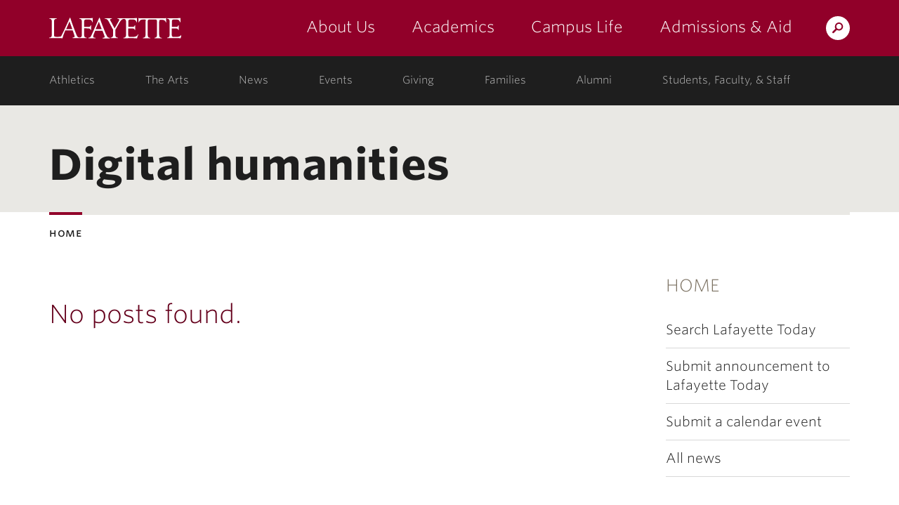

--- FILE ---
content_type: text/html; charset=UTF-8
request_url: https://today.lafayette.edu/tag/digital-humanities/
body_size: 9885
content:
<!DOCTYPE html>
<html lang="en-US" class="no-js">
	<head>
		<meta charset="UTF-8">
		<meta name="viewport" content="width=device-width, initial-scale=1">
		<meta name="apple-mobile-web-app-capable" content="yes">
		<meta name="mobile-web-app-capable" content="yes">

		<title>Digital humanities Archives - Lafayette Today &middot; Lafayette Today &middot; Lafayette College</title>

		<link rel="apple-touch-icon" sizes="57x57"   href="https://cdn.lafayette.edu/marquis-base/3.17.9/images/favicons/apple-touch-icon-57x57.png">
<link rel="apple-touch-icon" sizes="60x60"   href="https://cdn.lafayette.edu/marquis-base/3.17.9/images/favicons/apple-touch-icon-60x60.png">
<link rel="apple-touch-icon" sizes="72x72"   href="https://cdn.lafayette.edu/marquis-base/3.17.9/images/favicons/apple-touch-icon-72x72.png">
<link rel="apple-touch-icon" sizes="76x76"   href="https://cdn.lafayette.edu/marquis-base/3.17.9/images/favicons/apple-touch-icon-76x76.png">
<link rel="apple-touch-icon" sizes="114x114" href="https://cdn.lafayette.edu/marquis-base/3.17.9/images/favicons/apple-touch-icon-114x114.png">
<link rel="apple-touch-icon" sizes="120x120" href="https://cdn.lafayette.edu/marquis-base/3.17.9/images/favicons/apple-touch-icon-120x120.png">
<link rel="apple-touch-icon" sizes="144x144" href="https://cdn.lafayette.edu/marquis-base/3.17.9/images/favicons/apple-touch-icon-144x144.png">
<link rel="apple-touch-icon" sizes="152x152" href="https://cdn.lafayette.edu/marquis-base/3.17.9/images/favicons/apple-touch-icon-152x152.png">
<link rel="apple-touch-icon" sizes="180x180" href="https://cdn.lafayette.edu/marquis-base/3.17.9/images/favicons/apple-touch-icon-180x180.png">
<link rel="icon" type="image/png" href="https://cdn.lafayette.edu/marquis-base/3.17.9/images/favicons/favicon-32x32.png" sizes="32x32">
<link rel="icon" type="image/png" href="https://cdn.lafayette.edu/marquis-base/3.17.9/images/favicons/favicon-96x96.png" sizes="96x96">
<link rel="icon" type="image/png" href="https://cdn.lafayette.edu/marquis-base/3.17.9/images/favicons/favicon-194x194.png" sizes="194x194">
<link rel="icon" type="image/png" href="https://cdn.lafayette.edu/marquis-base/3.17.9/images/favicons/android-chrome-192x192.png" sizes="192x192">
<link rel="icon" type="image/png" href="https://cdn.lafayette.edu/marquis-base/3.17.9/images/favicons/favicon-16x16.png" sizes="16x16">
<link rel="manifest" href="https://cdn.lafayette.edu/marquis-base/3.17.9/images/favicons/manifest.json">
<link rel="shortcut icon" href="https://cdn.lafayette.edu/marquis-base/3.17.9/images/favicons/favicon.ico">
<meta name="msapplication-TileColor" content="#222222">
<meta name="msapplication-TileImage" content="https://cdn.lafayette.edu/marquis-base/3.17.9/images/favicons/mstile-144x144.png">
<meta name="msapplication-config" content="https://cdn.lafayette.edu/marquis-base/3.17.9/images/favicons/browserconfig.xml">
<meta name="theme-color" content="#910029">
		
		<meta name='robots' content='index, follow, max-image-preview:large, max-snippet:-1, max-video-preview:-1' />

	<!-- This site is optimized with the Yoast SEO plugin v22.9 - https://yoast.com/wordpress/plugins/seo/ -->
	<link rel="canonical" href="https://today.lafayette.edu/tag/digital-humanities/" />
	<meta property="og:locale" content="en_US" />
	<meta property="og:type" content="article" />
	<meta property="og:title" content="Digital humanities Archives - Lafayette Today" />
	<meta property="og:url" content="https://today.lafayette.edu/tag/digital-humanities/" />
	<meta property="og:site_name" content="Lafayette Today" />
	<meta name="twitter:card" content="summary_large_image" />
	<script type="application/ld+json" class="yoast-schema-graph">{"@context":"https://schema.org","@graph":[{"@type":"CollectionPage","@id":"https://today.lafayette.edu/tag/digital-humanities/","url":"https://today.lafayette.edu/tag/digital-humanities/","name":"Digital humanities Archives - Lafayette Today","isPartOf":{"@id":"https://today.lafayette.edu/#website"},"breadcrumb":{"@id":"https://today.lafayette.edu/tag/digital-humanities/#breadcrumb"},"inLanguage":"en-US"},{"@type":"BreadcrumbList","@id":"https://today.lafayette.edu/tag/digital-humanities/#breadcrumb","itemListElement":[{"@type":"ListItem","position":1,"name":"Home","item":"https://today.lafayette.edu/"},{"@type":"ListItem","position":2,"name":"Digital humanities"}]},{"@type":"WebSite","@id":"https://today.lafayette.edu/#website","url":"https://today.lafayette.edu/","name":"Lafayette Today","description":"Keeping the campus community informed and connected","potentialAction":[{"@type":"SearchAction","target":{"@type":"EntryPoint","urlTemplate":"https://today.lafayette.edu/?s={search_term_string}"},"query-input":"required name=search_term_string"}],"inLanguage":"en-US"}]}</script>
	<!-- / Yoast SEO plugin. -->


<link rel='dns-prefetch' href='//connect.lafayette.edu' />
<link rel='dns-prefetch' href='//cdn.lafayette.edu' />
<link rel='dns-prefetch' href='//cloud.typography.com' />
<link rel='dns-prefetch' href='//use.fontawesome.com' />
<link rel="alternate" type="application/rss+xml" title="Lafayette Today &raquo; Digital humanities Tag Feed" href="https://today.lafayette.edu/tag/digital-humanities/feed/" />
<script type="text/javascript">
/* <![CDATA[ */
window._wpemojiSettings = {"baseUrl":"https:\/\/s.w.org\/images\/core\/emoji\/14.0.0\/72x72\/","ext":".png","svgUrl":"https:\/\/s.w.org\/images\/core\/emoji\/14.0.0\/svg\/","svgExt":".svg","source":{"concatemoji":"https:\/\/today.lafayette.edu\/wp-includes\/js\/wp-emoji-release.min.js?ver=6.4.5"}};
/*! This file is auto-generated */
!function(i,n){var o,s,e;function c(e){try{var t={supportTests:e,timestamp:(new Date).valueOf()};sessionStorage.setItem(o,JSON.stringify(t))}catch(e){}}function p(e,t,n){e.clearRect(0,0,e.canvas.width,e.canvas.height),e.fillText(t,0,0);var t=new Uint32Array(e.getImageData(0,0,e.canvas.width,e.canvas.height).data),r=(e.clearRect(0,0,e.canvas.width,e.canvas.height),e.fillText(n,0,0),new Uint32Array(e.getImageData(0,0,e.canvas.width,e.canvas.height).data));return t.every(function(e,t){return e===r[t]})}function u(e,t,n){switch(t){case"flag":return n(e,"\ud83c\udff3\ufe0f\u200d\u26a7\ufe0f","\ud83c\udff3\ufe0f\u200b\u26a7\ufe0f")?!1:!n(e,"\ud83c\uddfa\ud83c\uddf3","\ud83c\uddfa\u200b\ud83c\uddf3")&&!n(e,"\ud83c\udff4\udb40\udc67\udb40\udc62\udb40\udc65\udb40\udc6e\udb40\udc67\udb40\udc7f","\ud83c\udff4\u200b\udb40\udc67\u200b\udb40\udc62\u200b\udb40\udc65\u200b\udb40\udc6e\u200b\udb40\udc67\u200b\udb40\udc7f");case"emoji":return!n(e,"\ud83e\udef1\ud83c\udffb\u200d\ud83e\udef2\ud83c\udfff","\ud83e\udef1\ud83c\udffb\u200b\ud83e\udef2\ud83c\udfff")}return!1}function f(e,t,n){var r="undefined"!=typeof WorkerGlobalScope&&self instanceof WorkerGlobalScope?new OffscreenCanvas(300,150):i.createElement("canvas"),a=r.getContext("2d",{willReadFrequently:!0}),o=(a.textBaseline="top",a.font="600 32px Arial",{});return e.forEach(function(e){o[e]=t(a,e,n)}),o}function t(e){var t=i.createElement("script");t.src=e,t.defer=!0,i.head.appendChild(t)}"undefined"!=typeof Promise&&(o="wpEmojiSettingsSupports",s=["flag","emoji"],n.supports={everything:!0,everythingExceptFlag:!0},e=new Promise(function(e){i.addEventListener("DOMContentLoaded",e,{once:!0})}),new Promise(function(t){var n=function(){try{var e=JSON.parse(sessionStorage.getItem(o));if("object"==typeof e&&"number"==typeof e.timestamp&&(new Date).valueOf()<e.timestamp+604800&&"object"==typeof e.supportTests)return e.supportTests}catch(e){}return null}();if(!n){if("undefined"!=typeof Worker&&"undefined"!=typeof OffscreenCanvas&&"undefined"!=typeof URL&&URL.createObjectURL&&"undefined"!=typeof Blob)try{var e="postMessage("+f.toString()+"("+[JSON.stringify(s),u.toString(),p.toString()].join(",")+"));",r=new Blob([e],{type:"text/javascript"}),a=new Worker(URL.createObjectURL(r),{name:"wpTestEmojiSupports"});return void(a.onmessage=function(e){c(n=e.data),a.terminate(),t(n)})}catch(e){}c(n=f(s,u,p))}t(n)}).then(function(e){for(var t in e)n.supports[t]=e[t],n.supports.everything=n.supports.everything&&n.supports[t],"flag"!==t&&(n.supports.everythingExceptFlag=n.supports.everythingExceptFlag&&n.supports[t]);n.supports.everythingExceptFlag=n.supports.everythingExceptFlag&&!n.supports.flag,n.DOMReady=!1,n.readyCallback=function(){n.DOMReady=!0}}).then(function(){return e}).then(function(){var e;n.supports.everything||(n.readyCallback(),(e=n.source||{}).concatemoji?t(e.concatemoji):e.wpemoji&&e.twemoji&&(t(e.twemoji),t(e.wpemoji)))}))}((window,document),window._wpemojiSettings);
/* ]]> */
</script>
	<script type="text/javascript">
		var ajaxurl     = 'https://today.lafayette.edu/wp-admin/admin-ajax.php',
			templateurl = 'https://today.lafayette.edu/wp-content/themes/marquis-base';
	</script>
	<style id='wp-emoji-styles-inline-css' type='text/css'>

	img.wp-smiley, img.emoji {
		display: inline !important;
		border: none !important;
		box-shadow: none !important;
		height: 1em !important;
		width: 1em !important;
		margin: 0 0.07em !important;
		vertical-align: -0.1em !important;
		background: none !important;
		padding: 0 !important;
	}
</style>
<link rel='stylesheet' id='wp-block-library-css' href='https://today.lafayette.edu/wp-includes/css/dist/block-library/style.min.css?ver=6.4.5' type='text/css' media='all' />
<style id='classic-theme-styles-inline-css' type='text/css'>
/*! This file is auto-generated */
.wp-block-button__link{color:#fff;background-color:#32373c;border-radius:9999px;box-shadow:none;text-decoration:none;padding:calc(.667em + 2px) calc(1.333em + 2px);font-size:1.125em}.wp-block-file__button{background:#32373c;color:#fff;text-decoration:none}
</style>
<style id='global-styles-inline-css' type='text/css'>
body{--wp--preset--color--black: #000000;--wp--preset--color--cyan-bluish-gray: #abb8c3;--wp--preset--color--white: #ffffff;--wp--preset--color--pale-pink: #f78da7;--wp--preset--color--vivid-red: #cf2e2e;--wp--preset--color--luminous-vivid-orange: #ff6900;--wp--preset--color--luminous-vivid-amber: #fcb900;--wp--preset--color--light-green-cyan: #7bdcb5;--wp--preset--color--vivid-green-cyan: #00d084;--wp--preset--color--pale-cyan-blue: #8ed1fc;--wp--preset--color--vivid-cyan-blue: #0693e3;--wp--preset--color--vivid-purple: #9b51e0;--wp--preset--gradient--vivid-cyan-blue-to-vivid-purple: linear-gradient(135deg,rgba(6,147,227,1) 0%,rgb(155,81,224) 100%);--wp--preset--gradient--light-green-cyan-to-vivid-green-cyan: linear-gradient(135deg,rgb(122,220,180) 0%,rgb(0,208,130) 100%);--wp--preset--gradient--luminous-vivid-amber-to-luminous-vivid-orange: linear-gradient(135deg,rgba(252,185,0,1) 0%,rgba(255,105,0,1) 100%);--wp--preset--gradient--luminous-vivid-orange-to-vivid-red: linear-gradient(135deg,rgba(255,105,0,1) 0%,rgb(207,46,46) 100%);--wp--preset--gradient--very-light-gray-to-cyan-bluish-gray: linear-gradient(135deg,rgb(238,238,238) 0%,rgb(169,184,195) 100%);--wp--preset--gradient--cool-to-warm-spectrum: linear-gradient(135deg,rgb(74,234,220) 0%,rgb(151,120,209) 20%,rgb(207,42,186) 40%,rgb(238,44,130) 60%,rgb(251,105,98) 80%,rgb(254,248,76) 100%);--wp--preset--gradient--blush-light-purple: linear-gradient(135deg,rgb(255,206,236) 0%,rgb(152,150,240) 100%);--wp--preset--gradient--blush-bordeaux: linear-gradient(135deg,rgb(254,205,165) 0%,rgb(254,45,45) 50%,rgb(107,0,62) 100%);--wp--preset--gradient--luminous-dusk: linear-gradient(135deg,rgb(255,203,112) 0%,rgb(199,81,192) 50%,rgb(65,88,208) 100%);--wp--preset--gradient--pale-ocean: linear-gradient(135deg,rgb(255,245,203) 0%,rgb(182,227,212) 50%,rgb(51,167,181) 100%);--wp--preset--gradient--electric-grass: linear-gradient(135deg,rgb(202,248,128) 0%,rgb(113,206,126) 100%);--wp--preset--gradient--midnight: linear-gradient(135deg,rgb(2,3,129) 0%,rgb(40,116,252) 100%);--wp--preset--font-size--small: 13px;--wp--preset--font-size--medium: 20px;--wp--preset--font-size--large: 36px;--wp--preset--font-size--x-large: 42px;--wp--preset--spacing--20: 0.44rem;--wp--preset--spacing--30: 0.67rem;--wp--preset--spacing--40: 1rem;--wp--preset--spacing--50: 1.5rem;--wp--preset--spacing--60: 2.25rem;--wp--preset--spacing--70: 3.38rem;--wp--preset--spacing--80: 5.06rem;--wp--preset--shadow--natural: 6px 6px 9px rgba(0, 0, 0, 0.2);--wp--preset--shadow--deep: 12px 12px 50px rgba(0, 0, 0, 0.4);--wp--preset--shadow--sharp: 6px 6px 0px rgba(0, 0, 0, 0.2);--wp--preset--shadow--outlined: 6px 6px 0px -3px rgba(255, 255, 255, 1), 6px 6px rgba(0, 0, 0, 1);--wp--preset--shadow--crisp: 6px 6px 0px rgba(0, 0, 0, 1);}:where(.is-layout-flex){gap: 0.5em;}:where(.is-layout-grid){gap: 0.5em;}body .is-layout-flow > .alignleft{float: left;margin-inline-start: 0;margin-inline-end: 2em;}body .is-layout-flow > .alignright{float: right;margin-inline-start: 2em;margin-inline-end: 0;}body .is-layout-flow > .aligncenter{margin-left: auto !important;margin-right: auto !important;}body .is-layout-constrained > .alignleft{float: left;margin-inline-start: 0;margin-inline-end: 2em;}body .is-layout-constrained > .alignright{float: right;margin-inline-start: 2em;margin-inline-end: 0;}body .is-layout-constrained > .aligncenter{margin-left: auto !important;margin-right: auto !important;}body .is-layout-constrained > :where(:not(.alignleft):not(.alignright):not(.alignfull)){max-width: var(--wp--style--global--content-size);margin-left: auto !important;margin-right: auto !important;}body .is-layout-constrained > .alignwide{max-width: var(--wp--style--global--wide-size);}body .is-layout-flex{display: flex;}body .is-layout-flex{flex-wrap: wrap;align-items: center;}body .is-layout-flex > *{margin: 0;}body .is-layout-grid{display: grid;}body .is-layout-grid > *{margin: 0;}:where(.wp-block-columns.is-layout-flex){gap: 2em;}:where(.wp-block-columns.is-layout-grid){gap: 2em;}:where(.wp-block-post-template.is-layout-flex){gap: 1.25em;}:where(.wp-block-post-template.is-layout-grid){gap: 1.25em;}.has-black-color{color: var(--wp--preset--color--black) !important;}.has-cyan-bluish-gray-color{color: var(--wp--preset--color--cyan-bluish-gray) !important;}.has-white-color{color: var(--wp--preset--color--white) !important;}.has-pale-pink-color{color: var(--wp--preset--color--pale-pink) !important;}.has-vivid-red-color{color: var(--wp--preset--color--vivid-red) !important;}.has-luminous-vivid-orange-color{color: var(--wp--preset--color--luminous-vivid-orange) !important;}.has-luminous-vivid-amber-color{color: var(--wp--preset--color--luminous-vivid-amber) !important;}.has-light-green-cyan-color{color: var(--wp--preset--color--light-green-cyan) !important;}.has-vivid-green-cyan-color{color: var(--wp--preset--color--vivid-green-cyan) !important;}.has-pale-cyan-blue-color{color: var(--wp--preset--color--pale-cyan-blue) !important;}.has-vivid-cyan-blue-color{color: var(--wp--preset--color--vivid-cyan-blue) !important;}.has-vivid-purple-color{color: var(--wp--preset--color--vivid-purple) !important;}.has-black-background-color{background-color: var(--wp--preset--color--black) !important;}.has-cyan-bluish-gray-background-color{background-color: var(--wp--preset--color--cyan-bluish-gray) !important;}.has-white-background-color{background-color: var(--wp--preset--color--white) !important;}.has-pale-pink-background-color{background-color: var(--wp--preset--color--pale-pink) !important;}.has-vivid-red-background-color{background-color: var(--wp--preset--color--vivid-red) !important;}.has-luminous-vivid-orange-background-color{background-color: var(--wp--preset--color--luminous-vivid-orange) !important;}.has-luminous-vivid-amber-background-color{background-color: var(--wp--preset--color--luminous-vivid-amber) !important;}.has-light-green-cyan-background-color{background-color: var(--wp--preset--color--light-green-cyan) !important;}.has-vivid-green-cyan-background-color{background-color: var(--wp--preset--color--vivid-green-cyan) !important;}.has-pale-cyan-blue-background-color{background-color: var(--wp--preset--color--pale-cyan-blue) !important;}.has-vivid-cyan-blue-background-color{background-color: var(--wp--preset--color--vivid-cyan-blue) !important;}.has-vivid-purple-background-color{background-color: var(--wp--preset--color--vivid-purple) !important;}.has-black-border-color{border-color: var(--wp--preset--color--black) !important;}.has-cyan-bluish-gray-border-color{border-color: var(--wp--preset--color--cyan-bluish-gray) !important;}.has-white-border-color{border-color: var(--wp--preset--color--white) !important;}.has-pale-pink-border-color{border-color: var(--wp--preset--color--pale-pink) !important;}.has-vivid-red-border-color{border-color: var(--wp--preset--color--vivid-red) !important;}.has-luminous-vivid-orange-border-color{border-color: var(--wp--preset--color--luminous-vivid-orange) !important;}.has-luminous-vivid-amber-border-color{border-color: var(--wp--preset--color--luminous-vivid-amber) !important;}.has-light-green-cyan-border-color{border-color: var(--wp--preset--color--light-green-cyan) !important;}.has-vivid-green-cyan-border-color{border-color: var(--wp--preset--color--vivid-green-cyan) !important;}.has-pale-cyan-blue-border-color{border-color: var(--wp--preset--color--pale-cyan-blue) !important;}.has-vivid-cyan-blue-border-color{border-color: var(--wp--preset--color--vivid-cyan-blue) !important;}.has-vivid-purple-border-color{border-color: var(--wp--preset--color--vivid-purple) !important;}.has-vivid-cyan-blue-to-vivid-purple-gradient-background{background: var(--wp--preset--gradient--vivid-cyan-blue-to-vivid-purple) !important;}.has-light-green-cyan-to-vivid-green-cyan-gradient-background{background: var(--wp--preset--gradient--light-green-cyan-to-vivid-green-cyan) !important;}.has-luminous-vivid-amber-to-luminous-vivid-orange-gradient-background{background: var(--wp--preset--gradient--luminous-vivid-amber-to-luminous-vivid-orange) !important;}.has-luminous-vivid-orange-to-vivid-red-gradient-background{background: var(--wp--preset--gradient--luminous-vivid-orange-to-vivid-red) !important;}.has-very-light-gray-to-cyan-bluish-gray-gradient-background{background: var(--wp--preset--gradient--very-light-gray-to-cyan-bluish-gray) !important;}.has-cool-to-warm-spectrum-gradient-background{background: var(--wp--preset--gradient--cool-to-warm-spectrum) !important;}.has-blush-light-purple-gradient-background{background: var(--wp--preset--gradient--blush-light-purple) !important;}.has-blush-bordeaux-gradient-background{background: var(--wp--preset--gradient--blush-bordeaux) !important;}.has-luminous-dusk-gradient-background{background: var(--wp--preset--gradient--luminous-dusk) !important;}.has-pale-ocean-gradient-background{background: var(--wp--preset--gradient--pale-ocean) !important;}.has-electric-grass-gradient-background{background: var(--wp--preset--gradient--electric-grass) !important;}.has-midnight-gradient-background{background: var(--wp--preset--gradient--midnight) !important;}.has-small-font-size{font-size: var(--wp--preset--font-size--small) !important;}.has-medium-font-size{font-size: var(--wp--preset--font-size--medium) !important;}.has-large-font-size{font-size: var(--wp--preset--font-size--large) !important;}.has-x-large-font-size{font-size: var(--wp--preset--font-size--x-large) !important;}
.wp-block-navigation a:where(:not(.wp-element-button)){color: inherit;}
:where(.wp-block-post-template.is-layout-flex){gap: 1.25em;}:where(.wp-block-post-template.is-layout-grid){gap: 1.25em;}
:where(.wp-block-columns.is-layout-flex){gap: 2em;}:where(.wp-block-columns.is-layout-grid){gap: 2em;}
.wp-block-pullquote{font-size: 1.5em;line-height: 1.6;}
</style>
<link rel='stylesheet' id='wpa-style-css' href='https://today.lafayette.edu/wp-content/plugins/wp-accessibility/css/wpa-style.css?ver=6.4.5' type='text/css' media='all' />
<style id='wpa-style-inline-css' type='text/css'>
:root { --admin-bar-top : 7px; }
</style>
<link rel='stylesheet' id='marquis-search-block-css' href='https://today.lafayette.edu/wp-content/plugins/marquis-search-block/css/marquis-search-block.css?ver=all' type='text/css' media='all' />
<link rel='stylesheet' id='marquis-search-results-css' href='https://today.lafayette.edu/wp-content/plugins/marquis-search-block/css/marquis-search-results.css?ver=all' type='text/css' media='all' />
<link rel='stylesheet' id='marquis-search-block-ajax-css' href='https://today.lafayette.edu/wp-content/plugins/marquis-search-block/css/marquis-search-block-ajax.css?ver=all' type='text/css' media='all' />
<link rel='stylesheet' id='loading-spinner-css' href='https://today.lafayette.edu/wp-content/plugins/marquis-search-block/css/loading-spinner.css?ver=all' type='text/css' media='all' />
<link rel='stylesheet' id='marquis-fonts-css' href='//cloud.typography.com/7014354/640968/css/fonts.css?ver=3.17.9' type='text/css' media='all' />
<link rel='stylesheet' id='marquis-site-css' href='https://cdn.lafayette.edu/marquis-base/3.17.9/dist/css/site.css?ver=3.17.9' type='text/css' media='all' />
<link rel='stylesheet' id='font-awesome-official-css' href='https://use.fontawesome.com/releases/v6.2.1/css/all.css' type='text/css' media='all' integrity="sha384-twcuYPV86B3vvpwNhWJuaLdUSLF9+ttgM2A6M870UYXrOsxKfER2MKox5cirApyA" crossorigin="anonymous" />
<link rel='stylesheet' id='tablepress-default-css' href='https://today.lafayette.edu/wp-content/plugins/tablepress/css/build/default.css?ver=3.1.3' type='text/css' media='all' />
<link rel='stylesheet' id='font-awesome-official-v4shim-css' href='https://use.fontawesome.com/releases/v6.2.1/css/v4-shims.css' type='text/css' media='all' integrity="sha384-RreHPODFsMyzCpG+dKnwxOSjmjkuPWWdYP8sLpBRoSd8qPNJwaxKGUdxhQOKwUc7" crossorigin="anonymous" />
<script async='async' src='https://connect.lafayette.edu/ping'></script><script type="text/javascript" src="https://today.lafayette.edu/wp-includes/js/jquery/jquery.min.js?ver=3.7.1" id="jquery-core-js"></script>
<script type="text/javascript" id="marquis-services-events-feed-script-js-extra">
/* <![CDATA[ */
var marquis_services_events_feed_phpvars = {"endpoint":"https:\/\/events.api.lafayette.edu\/events"};
/* ]]> */
</script>
<script type="text/javascript" src="https://today.lafayette.edu/wp-content/plugins/marquis-services/js/events-feed.js?ver=0.10.0" id="marquis-services-events-feed-script-js"></script>
<script type="text/javascript" src="https://today.lafayette.edu/wp-includes/js/jquery/jquery-migrate.min.js?ver=3.4.1" id="jquery-migrate-js"></script>
<link rel="EditURI" type="application/rsd+xml" title="RSD" href="https://today.lafayette.edu/xmlrpc.php?rsd" />

<link rel="alternate" type="application/rss+xml" title="Lafayette Today &raquo; Feed" href="https://today.lafayette.edu/feed/" />
<link rel="alternate" type="application/rss+xml" title="Lafayette Today &raquo; Comments Feed" href="https://today.lafayette.edu/comments/feed/" />
		<style type="text/css" id="wp-custom-css">
			p.news_results_description{
	display:none
}
.blue .in_content_callout_header,
.tan .in_content_callout_header,.in_content_callout_more,
.in_content_callout_header {
    border-bottom-color: #910029;
}
.tan .in_content_callout_more,.red .in_content_callout_more,.in_content_callout_more {
    color: #257dad;
}		</style>
			</head>
	<body class="archive tag tag-digital-humanities tag-406">
		<noscript aria-hidden="true"><iframe src="//www.googletagmanager.com/ns.html?id=GTM-P75WZ2"
height="0" width="0" style="display:none;visibility:hidden"></iframe></noscript>
<script>(function(w,d,s,l,i){w[l]=w[l]||[];w[l].push({'gtm.start':
new Date().getTime(),event:'gtm.js'});var f=d.getElementsByTagName(s)[0],
j=d.createElement(s),dl=l!='dataLayer'?'&l='+l:'';j.async=true;j.src=
'//www.googletagmanager.com/gtm.js?id='+i+dl;f.parentNode.insertBefore(j,f);
})(window,document,'script','dataLayer','GTM-P75WZ2');</script>
		<script type="text/javascript">
/*<![CDATA[*/
(function() {
var sz = document.createElement('script'); sz.type = 'text/javascript'; sz.async = true;
sz.src = '//siteimproveanalytics.com/js/siteanalyze_67791258.js';
var s = document.getElementsByTagName('script')[0]; s.parentNode.insertBefore(sz, s);
})();
/*]]>*/
</script>
				<header id="header" class="header  js-header js-fixed_header js-navigation_push" role="banner">
			<a href="#page" id="skip_to_content" class="offscreen">Skip to Main Content</a>
			<div class="main_navigation_section">
				<div class="container main_navigation_container">
					<div class="row main_navigation_row">
						<div class="col-xs-12 main_navigation_cell">
							<a href="https://www.lafayette.edu/" class="header_logo" data-analytics-event="maintheme, /header/logo">Lafayette College</a>
							<div class="main_navigation_wrapper js-mobile_navigation js-fixed_mobile_navigation_original">
								<div class="header_search">
									<a href="https://search.lafayette.edu" class="header_search_handle js-search_handle">Search Lafayette.edu</a>
									<div class="search_module js-search_module">
										<button type="button" class="search_module_close js-search_handle">Close</button>
										<form action="https://search.lafayette.edu" method="GET" class="js-search_form">
											<input type="hidden" name="engine" value="default">
											<input class="search_module_input" type="text" name="query" placeholder="Search Website, News..." title="Search Website, News...">
											<input class="search_module_submit" type="submit" value="Search">											
										</form>
									</div>
								</div>
								<button type="button" class="mobile_navigation_handle js-mobile_handle">Menu</button>
								<nav class="main_navigation" aria-label="Main navigation">		<ul>
					<li class="navigation_link_container submenu">
			
		<a href="//about.lafayette.edu/" class="main_navigation_link " data-analytics-event="maintheme, /header/primarynav/about" aria-label="about us: the college">About Us</a>

					<ul class="main_navigation_children">
						<li>
				<a href="//about.lafayette.edu/lafayette-at-a-glance/" class="main_navigation_child_link " data-analytics-event="maintheme, /header/primarynav/about/glance">Lafayette at a Glance</a>
			</li>
							<li>
				<a href="//about.lafayette.edu/mission-and-history/" class="main_navigation_child_link " data-analytics-event="maintheme, /header/primarynav/about/mission-history" aria-label="mission & history: the college">Mission & History</a>
			</li>
							<li>
				<a href="//about.lafayette.edu/inspired-leadership/" class="main_navigation_child_link " data-analytics-event="maintheme, /header/primarynav/about/leadership">Inspired Leadership</a>
			</li>
							<li>
				<a href="//about.lafayette.edu/why-not/" class="main_navigation_child_link " data-analytics-event="maintheme, /header/primarynav/about/why-not" aria-label="why not: about the college motto">Why Not?</a>
			</li>
							</ul>
					</li>
						<li class="navigation_link_container submenu">
			
		<a href="//academics.lafayette.edu/" class="main_navigation_link " data-analytics-event="maintheme, /header/primarynav/academics" aria-label="academics: at the college">Academics</a>

					<ul class="main_navigation_children">
						<li>
				<a href="//academics.lafayette.edu/departments-programs/" class="main_navigation_child_link " aria-label="departments & programs: at the college">Departments & Programs</a>
			</li>
							<li>
				<a href="//academics.lafayette.edu/our-faculty/" class="main_navigation_child_link " aria-label="our faculty: at the college">Our Faculty</a>
			</li>
							<li>
				<a href="//academics.lafayette.edu/curriculum-offerings/" class="main_navigation_child_link ">Curriculum Offerings</a>
			</li>
							<li>
				<a href="https://lafayette.smartcatalogiq.com/" class="main_navigation_child_link ">College Catalog</a>
			</li>
							<li>
				<a href="//library.lafayette.edu/" class="main_navigation_child_link ">Library</a>
			</li>
							<li>
				<a href="//academics.lafayette.edu/academic-support/" class="main_navigation_child_link ">Academic Support</a>
			</li>
							<li>
				<a href="//calendar.lafayette.edu/categories/academic/" class="main_navigation_child_link ">Academic Calendar</a>
			</li>
							</ul>
					</li>
						<li class="navigation_link_container submenu">
			
		<a href="//campuslife.lafayette.edu/" class="main_navigation_link " data-analytics-event="maintheme, /header/primarynav/campus-life">Campus Life</a>

					<ul class="main_navigation_children">
						<li>
				<a href="//campuslife.lafayette.edu/living-on-campus/" class="main_navigation_child_link ">Living on Campus</a>
			</li>
							<li>
				<a href="//campuslife.lafayette.edu/clubs-and-organizations/" class="main_navigation_child_link ">Clubs & Organizations</a>
			</li>
							<li>
				<a href="//the-arts.lafayette.edu/" class="main_navigation_child_link ">The Arts</a>
			</li>
							<li>
				<a href="//www.goleopards.com/" class="main_navigation_child_link " aria-label="athletics: at the college">Athletics</a>
			</li>
							<li>
				<a href="//belong.lafayette.edu/" class="main_navigation_child_link " aria-label="diversity & inclusion: at the college">Diversity & Inclusion</a>
			</li>
							<li>
				<a href="//sustainability.lafayette.edu/" class="main_navigation_child_link " aria-label="sustainability: at the college">Sustainability</a>
			</li>
							<li>
				<a href="//campuslife.lafayette.edu/traditions/" class="main_navigation_child_link " aria-label="traditions: at the college">Traditions</a>
			</li>
							<li>
				<a href="//campuslife.lafayette.edu/about-easton/" class="main_navigation_child_link ">About Easton</a>
			</li>
							</ul>
					</li>
						<li class="navigation_link_container submenu">
			
		<a href="//admissions.lafayette.edu/" class="main_navigation_link " data-analytics-event="maintheme, /header/primarynav/admissions-aid">Admissions &amp; Aid</a>

					<ul class="main_navigation_children">
						<li>
				<a href="//admissions.lafayette.edu/what-we-look-for/" class="main_navigation_child_link ">What We Look For</a>
			</li>
							<li>
				<a href="//admissions.lafayette.edu/admissions-visits/" class="main_navigation_child_link ">Admissions Visits</a>
			</li>
							<li>
				<a href="//admissions.lafayette.edu/apply/" class="main_navigation_child_link " aria-label="how to apply: admissions">How to Apply</a>
			</li>
							<li>
				<a href="//admissions.lafayette.edu/college-costs/" class="main_navigation_child_link ">College Costs</a>
			</li>
							<li>
				<a href="//admissions.lafayette.edu/financial-aid/" class="main_navigation_child_link ">Financial Aid</a>
			</li>
							<li>
				<a href="//admissions.lafayette.edu/deadlines-and-forms/" class="main_navigation_child_link " aria-label="deadlines and forms: admissions">Deadlines and Forms</a>
			</li>
							<li>
				<a href="//admissions.lafayette.edu/meet-our-team/" class="main_navigation_child_link " aria-label="meet our team: admissions">Meet Our Team</a>
			</li>
							<li>
				<a href="//admissions.lafayette.edu/policies/" class="main_navigation_child_link " aria-label="policies: admissions">Policies</a>
			</li>
							</ul>
					</li>
					</ul>
		</nav>
							</div>
						</div>
					</div>
				</div>
			</div>
			<div class="secondary_navigation_section">
				<div class="container secondary_navigation_container">
					<div class="row secondary_navigation_row">
						<div class="col-xs-12 secondary_navigation_cell">
							<nav id="secondary_navigvation" class="secondary_navigation" aria-label="Secondary Navigation">
										<ul>
					<li class="navigation_link_container ">
			
		<a href="//www.goleopards.com/" class="secondary_navigation_link " data-analytics-event="maintheme, /header/consistent/athletics" aria-label="athletics: at the college">Athletics</a>

				</li>
						<li class="navigation_link_container ">
			
		<a href="//the-arts.lafayette.edu/" class="secondary_navigation_link " data-analytics-event="maintheme, /header/consistent/arts-culture">The Arts</a>

				</li>
						<li class="navigation_link_container ">
			
		<a href="//news.lafayette.edu/" class="secondary_navigation_link " data-analytics-event="maintheme, /header/consistent/news" aria-label="news: college news">News</a>

				</li>
						<li class="navigation_link_container ">
			
		<a href="//calendar.lafayette.edu" class="secondary_navigation_link " data-analytics-event="maintheme, /header/consistent/events" aria-label="events: college calendar">Events</a>

				</li>
						<li class="navigation_link_container ">
			
		<a href="//advancement.lafayette.edu" class="secondary_navigation_link " data-analytics-event="maintheme, /header/consistent/giving" aria-label="giving: support lafayette">Giving</a>

				</li>
						<li class="navigation_link_container ">
			
		<a href="//families.lafayette.edu/" class="secondary_navigation_link " data-analytics-event="maintheme, /header/audience/families" aria-label="families: information for families">Families</a>

				</li>
						<li class="navigation_link_container ">
			
		<a href="//alumni.lafayette.edu/" class="secondary_navigation_link " data-analytics-event="maintheme, /header/audience/alumni" aria-label="alumni: information for alumni">Alumni</a>

				</li>
						<li class="navigation_link_container ">
			
		<a href="//my.lafayette.edu" class="secondary_navigation_link " data-analytics-event="maintheme, /header/audience/faculty-staff" aria-label="students, faculty, & staff: log in to portal">Students, Faculty, & Staff</a>

				</li>
					</ul>
									</nav>
						</div>
					</div>
				</div>
			</div>
		</header>
        		<div id="page_wrapper" class="js-navigation_push">
<main id="page" class="page_main tan_main" tabindex="-1">
	<div class="page_wrapper">
		<header class="page_header news_page_header">
			<div class="page_header_division">
				<div class="container">
					<div class="row">
						<div class="col-xs-12 page_heading_container">
							<h1 class="page_heading">Digital humanities</h1>
						</div>
					</div>
				</div>
			</div>
			<div class="container">
				<div class="row">
					<div class="col-xs-12 breadcrumb_container">
	<nav class="breadcrumb" aria-label="Breadcrumb">
		<ul id="menu-main" class="menu"><li id="menu-item-33328" class="menu-item-33328"><a href="https://today.lafayette.edu" aria-current="page">Home</a></li>
</ul>	</nav>
</div>
				</div>
			</div>
		</header>
		<div class="page_container container">
			<div class="row page_row">
				<aside id="sidebar" class="col-xs-12 col-md-4 col-lg-3 sidebar">
	<nav class="subnavigation_container js-subnavigation" aria-label="site navigation">
		<div class="mobile_subnavigation_handle">Subnavigation</div>
		<div class="subnavigation js-navigation" role="navigation" aria-label="subnavigation" data-navigation-handle=".mobile_subnavigation_handle" data-navigation-options='{"labels":{"closed":"Explore this site","open":"Explore this site"},"maxWidth":"991px"}' data-analytics-open="maintheme, /sidebar/menu/open" data-analytics-close="maintheme, /sidebar/menu/close">
			<ul id="menu-main-1" class="menu"><li id="menu-item-34563" class="menu-item menu-item-type-custom menu-item-object-custom menu-item-home menu-item-has-children menu-item-34563"><a href="https://today.lafayette.edu/">Home</a>
<ul class="sub-menu">
	<li id="menu-item-33761" class="menu-item menu-item-type-post_type menu-item-object-page menu-item-33761"><a href="https://today.lafayette.edu/search/">Search Lafayette Today</a></li>
	<li id="menu-item-37738" class="menu-item menu-item-type-post_type menu-item-object-page menu-item-37738"><a href="https://today.lafayette.edu/submissions/">Submit announcement to Lafayette Today</a></li>
	<li id="menu-item-33462" class="menu-item menu-item-type-custom menu-item-object-custom menu-item-33462"><a href="https://calendar.lafayette.edu/cas?destination=node/add/event">Submit a calendar event</a></li>
	<li id="menu-item-33977" class="menu-item menu-item-type-post_type menu-item-object-page menu-item-has-children menu-item-33977"><a href="https://today.lafayette.edu/updates-announcements/" aria-current="page">All news</a></li>
</ul>
</li>
</ul>		</div>
			</nav>
</aside>
				<div class="col-xs-12 col-md-8 page_content">
								<div class="typography">
					<h3>No posts found.</h3>
				</div>
									</div>
			</div>
		</div>
			</div>
</main>
			<footer id="footer" class="footer">
				<div class="footer_info_section">
					<div class="container">
						<div class="row">
							<div class="col-sm-7 col-md-4 footer_panel_left">
								<a href="https://www.lafayette.edu/" class="footer_logo" data-analytics-event="maintheme, /footer/logo">Lafayette College</a>
								<nav class="footer_links footer_contact_links" aria-label="college contact information">
									
		<a href="//www.lafayette.edu/visit/" class="footer_link " data-analytics-event="maintheme, /footer/contact/visit">Plan a Visit</a>

		
		<a href="//www.lafayette.edu/contact-lafayette/" class="footer_link " data-analytics-event="maintheme, /footer/contact/contact">Contact</a>

		
		<a href="tel:+16103305000" class="footer_link footer_phone" data-analytics-event="maintheme, /footer/contact/phone">(610) 330-5000</a>

										</nav>
							</div>
							<div class="col-sm-5 col-md-8 footer_panel_right footer_panel_social">
								<span class="footer_social_links_label">Connect With Us</span>
								<nav class="footer_social_links" aria-label="college social media">
									
		<a href="//twitter.com/LafCol" class="footer_social_link twitter" target="_blank" data-analytics-event="maintheme, /social/twitter" aria-label="twitter: lafayette college">Twitter</a>

		
		<a href="//www.facebook.com/LafayetteCollege.edu" class="footer_social_link facebook" target="_blank" data-analytics-event="maintheme, /social/facebook" aria-label="facebook: lafayette college">Facebook</a>

		
		<a href="//www.flickr.com/photos/lafayette-college" class="footer_social_link flickr" target="_blank" data-analytics-event="maintheme, /social/flickr" aria-label="flickr: lafayette college">Flickr</a>

		
		<a href="//www.youtube.com/user/lafayettecollege" class="footer_social_link youtube" target="_blank" data-analytics-event="maintheme, /social/youtube" aria-label="youtube: lafayette college">YouTube</a>

		
		<a href="//instagram.com/lafayettecollege/" class="footer_social_link instagram" target="_blank" data-analytics-event="maintheme, /social/instagram" aria-label="instagram: lafayette college">Instagram</a>

		
		<a href="//www.linkedin.com/school/lafayette-college/" class="footer_social_link linkedin" target="_blank" data-analytics-event="maintheme, /social/linkedin" aria-label="linkedin: lafayette college">LinkedIn</a>

										</nav>
							</div>
							<div class="col-sm-12 col-md-8 footer_panel_right footer_panel_columns">
								<nav class="footer_links footer_column_links" aria-label="college resources">
									
		<a href="//www.lafayette.edu/directory/" class="footer_link " data-analytics-event="maintheme, /footer/consistent/directory">Directory</a>

		
		<a href="//www.lafayette.edu/offices-and-resources/" class="footer_link " data-analytics-event="maintheme, /footer/consistent/offices-resources">Offices &amp; Resources</a>

		
		<a href="https://collegestore.lafayette.edu/" class="footer_link " data-analytics-event="maintheme, /footer/consistent/store">College Store</a>

		
		<a href="//www.lafayette.edu/work-at-lafayette/" class="footer_link " data-analytics-event="maintheme, /footer/consistent/employment" aria-label="employment: at the college">Employment</a>

		
		<a href="//virtualtour.lafayette.edu" class="footer_link " data-analytics-event="maintheme, /footer/consistent/virtual-tour" aria-label="virtual tour: launch experience">Virtual Tour</a>

										</nav>
							</div>
						</div>
					</div>
				</div>
								<div class="footer_image_section js-background" data-background-options='{"source":"https:\/\/cdn.lafayette.edu\/images\/footer\/campus_aerial-1440x810.jpg"}' role="presentation">
				<div class="container footer_image_container">
					<div class="item_full typography">
						<h2>Take the Next Step</h2>
					</div>
					
		<a href="//admissions.lafayette.edu/apply?lcwa-source=footer-apply" class="item_link apply" data-analytics-event="maintheme, /footer/admissions/apply" aria-label="how to apply: admissions">Apply</a>

		
		<a href="//admissions.lafayette.edu/admissions-visits?lcwa-source=footer-visit" class="item_link visit-campus" data-analytics-event="maintheme, /footer/admissions/visit-campus" aria-label="how to visit campus: admissions">Visit Campus</a>

		
		<a href="//admissions.lafayette.edu/request-information?lcwa-source=footer-info" class="item_link request-info" data-analytics-event="maintheme, /footer/admissions/request-information" aria-label="how to request infomation: admissions">Request Info</a>

							</div>
			</div>
				<div class="footer_meta_section">
					<div class="container">
						<div class="row">
							<div class="col-xs-12 col-sm-3">
								<span class="footer_address">730 High St, Easton, PA 18042</span>
							</div>
							<div class="col-xs-12 col-sm-9 footer_meta_right">
								<span class="copyright">&copy; 2026</span>
								<nav class="footer_meta_links" aria-label="college site notices">
									
		<a href="//www.lafayette.edu/terms-of-use/" class="footer_meta_link " data-analytics-event="maintheme, /footer/legal/terms">Terms of Use</a>

		
		<a href="//www.lafayette.edu/privacy/" class="footer_meta_link " data-analytics-event="maintheme, /footer/legal/privacy">Privacy Policy</a>

		
		<a href="//www.lafayette.edu/non-discrimination/" class="footer_meta_link " data-analytics-event="maintheme, /footer/legal/non-discrimination">Non-Discrimination Policy</a>

										</nav>
							</div>
						</div>
					</div>
				</div>
			</footer>
		</div>
		<div class="mobile_navigation_container js-footer_navigation" data-navigation-handle=".js-mobile_handle" data-navigation-content=".js-navigation_push" data-navigation-options='{"gravity":"right","labels":{"closed":"Menu","open":"Menu"},"maxWidth":"991px","type":"push"}' data-analytics-open="maintheme, /mobile/menu/open" data-analytics-close="maintheme, /mobile/menu/close" role="navigation" aria-label="Mobile subnavigation">
			<div class="mobile_navigation_inner">
				<button type="button" class="mobile_navigation_close_handle js-mobile_handle">Close</button>
				<nav class="mobile_main_navigation" aria-label="Mobile main">
					
		<a href="//about.lafayette.edu/" class="mobile_main_navigation_link " data-analytics-event="maintheme, /header/primarynav/about" aria-label="about us: the college">About Us</a>

		
		<a href="//academics.lafayette.edu/" class="mobile_main_navigation_link " data-analytics-event="maintheme, /header/primarynav/academics" aria-label="academics: at the college">Academics</a>

		
		<a href="//campuslife.lafayette.edu/" class="mobile_main_navigation_link " data-analytics-event="maintheme, /header/primarynav/campus-life">Campus Life</a>

		
		<a href="//admissions.lafayette.edu/" class="mobile_main_navigation_link " data-analytics-event="maintheme, /header/primarynav/admissions-aid">Admissions &amp; Aid</a>

						</nav>
				<div class="mobile_search_module search_module js-mobile_search_module">
					<form action="https://search.lafayette.edu" method="GET" class="js-search_form">
						<input type="hidden" name="engine" value="default">
						<input class="search_module_input" type="text" name="query" placeholder="Search Website, News..." title="Search Website, News...">
						<input class="search_module_submit" type="submit" value="Search">						
					</form>
				</div>
				<nav class="mobile_button_links" aria-label="Mobile button">
					
		<a href="//www.lafayette.edu/visit/maps-directions/" class="mobile_button_link directions" data-analytics-event="maintheme, /mobile/consistent/directions">Directions</a>

		
		<a href="http://www.lafayetteshuttle.org/" class="mobile_button_link shuttle" data-analytics-event="maintheme, /mobile/consistent/shuttle">The College Shuttle</a>

		
		<a href="https://www.lafayette.edu/emergency-departments-offices/" class="mobile_button_link emergency" data-analytics-event="maintheme, /mobile/consistent/emergency">Emergency Contact</a>

		
		<a href="//www.lafayette.edu/directory/" class="mobile_button_link directory" data-analytics-event="maintheme, /mobile/consistent/directory">Directory</a>

		
		<a href="https://libcat.lafayette.edu/" class="mobile_button_link library" data-analytics-event="maintheme, /mobile/consistent/library">Library Catalog</a>

		
		<a href="https://advancement.lafayette.edu/give/" class="mobile_button_link gift" target="_blank" data-analytics-event="maintheme, /mobile/consistent/gift">Make A Gift</a>

						</nav>
				<span class="mobile_secondary_navigation_label">Our Pulse</span>
				<nav class="mobile_secondary_navigation" aria-label="Mobile our pulse">
					
		<a href="//www.goleopards.com/" class="mobile_secondary_navigation_link " data-analytics-event="maintheme, /header/consistent/athletics" aria-label="athletics: at the college">Athletics</a>

		
		<a href="//the-arts.lafayette.edu/" class="mobile_secondary_navigation_link " data-analytics-event="maintheme, /header/consistent/arts-culture">The Arts</a>

		
		<a href="//news.lafayette.edu/" class="mobile_secondary_navigation_link " data-analytics-event="maintheme, /header/consistent/news" aria-label="news: college news">News</a>

		
		<a href="//calendar.lafayette.edu" class="mobile_secondary_navigation_link " data-analytics-event="maintheme, /header/consistent/events" aria-label="events: college calendar">Events</a>

		
		<a href="//advancement.lafayette.edu" class="mobile_secondary_navigation_link " data-analytics-event="maintheme, /header/consistent/giving" aria-label="giving: support lafayette">Giving</a>

		
		<a href="//families.lafayette.edu/" class="mobile_secondary_navigation_link " data-analytics-event="maintheme, /header/audience/families" aria-label="families: information for families">Families</a>

		
		<a href="//alumni.lafayette.edu/" class="mobile_secondary_navigation_link " data-analytics-event="maintheme, /header/audience/alumni" aria-label="alumni: information for alumni">Alumni</a>

		
		<a href="//my.lafayette.edu" class="mobile_secondary_navigation_link " data-analytics-event="maintheme, /header/audience/faculty-staff" aria-label="students, faculty, & staff: log in to portal">Students, Faculty, & Staff</a>

						</nav>
				<span class="mobile_secondary_navigation_label">Our People</span>
				<nav class="mobile_secondary_navigation" aria-label="Mobile our people">
									</nav>
			</div>
		</div>
		<script type="text/javascript" src="https://cdn.lafayette.edu/marquis-base/3.17.9/dist/js/site.js?ver=3.17.9" id="marquis-site-js"></script>
<script type="text/javascript" src="https://today.lafayette.edu/wp-content/plugins/page-links-to/dist/new-tab.js?ver=3.3.7" id="page-links-to-js"></script>
<script type="text/javascript" id="wp-accessibility-js-extra">
/* <![CDATA[ */
var wpa = {"skiplinks":{"enabled":false,"output":""},"target":"","tabindex":"","underline":{"enabled":false,"target":"a"},"dir":"","lang":"","titles":"","labels":"","wpalabels":{"s":"Search","author":"Name","email":"Email","url":"Website","comment":"Comment"},"current":"","errors":""};
/* ]]> */
</script>
<script type="text/javascript" src="https://today.lafayette.edu/wp-content/plugins/wp-accessibility/js/wp-accessibility.js?ver=6.4.5" id="wp-accessibility-js"></script>
<script type="text/javascript" id="longdesc.button-js-extra">
/* <![CDATA[ */
var wparest = {"url":"https:\/\/today.lafayette.edu\/wp-json\/wp\/v2\/media","text":"<span class=\"dashicons dashicons-media-text\" aria-hidden=\"true\"><\/span><span class=\"screen-reader\">Long Description<\/span>"};
/* ]]> */
</script>
<script type="text/javascript" src="https://today.lafayette.edu/wp-content/plugins/wp-accessibility/js/longdesc.button.js?ver=6.4.5" id="longdesc.button-js"></script>
	</body>
</html>


--- FILE ---
content_type: text/css
request_url: https://today.lafayette.edu/wp-content/plugins/marquis-search-block/css/marquis-search-block-ajax.css?ver=all
body_size: 420
content:
.marquis_search_block_ajax_results {
    display: none;
    position: absolute;
    background: white;
    z-index: 3000;
    border: 2px solid black;
    border-top: none;
    border-bottom-left-radius: 5px;
    border-bottom-right-radius: 5px;
    transition-property: all;
    transition-duration: 1s;
}

.marquis_search_block_ajax_results a {
    position: relative;
    display: block;
    color: black !important;
    text-decoration: none !important;
    border: none !important;
    padding: 0.5rem 20px;
    overflow: hidden;
    white-space: nowrap;
    text-overflow: ellipsis;
}

.marquis_search_block_ajax_results a:after {
    content: "»";
    position: absolute;
    right: 10px;
    top: 50%;
    transform: translateY(-50%);
}
.marquis_search_block_ajax_results a:hover {
    font-weight: bold;
}

.marquis_search_block_ajax_results p {
    text-align: center;
    display: block;
    color: gray;
}

.marquis_search_block_ajax_results a.keymatch {
    background-color: #fff5f8;
}

.marquis_search_block_ajax_results a.keymatch:before {
    content: "Best match";
    float: left;
    padding: 4px 7px;
    margin-right: 1em;
    margin-top: 3px;
    border-radius: 2px;
    background: #910029;
    color: white;
    font-family: 'Whitney SSm SmallCaps A','Whitney SSm SmallCaps B',sans-serif;
    font-size: 0.8em;
    font-weight: bold;
    line-height: 1.8em;
    letter-spacing: -.5px;
}

.marquis_search_block_ajax_results a span {
    display: block;
    color: #666666;
    font-size: 0.8em;
}

--- FILE ---
content_type: text/javascript
request_url: https://cdn.lafayette.edu/marquis-base/3.17.9/dist/js/site.js?ver=3.17.9
body_size: 59895
content:
/*!
Theme Name: Marquis - Base
Theme URI: https://www.lafayette.edu
Author: Fastspot
Author URI: http://fastspot.com
Description: The base theme which is leveraged by child themes such as Hermione, Victoire, and Brandywine. It is only viewable by administrators; it should never be used on a production website.
Version: 3.17.9
License: GPL-2.0
*/


!function(e,t,i){"use strict";function n(t){"object"==typeof module&&"object"==typeof module.exports?module.exports=t:"function"==typeof define&&define.amd&&define("picturefill",function(){return t}),"object"==typeof e&&(e.picturefill=t)}if(e.HTMLPictureElement)n(function(){});else{t.createElement("picture");var a,s,o,r=e.picturefill||{},l=/\s+\+?\d+(e\d+)?w/;r.ns="picturefill",r.srcsetSupported="srcset"in i,r.sizesSupported="sizes"in i,r.curSrcSupported="currentSrc"in i,r.trim=function(e){return e.trim?e.trim():e.replace(/^\s+|\s+$/g,"")},r.makeUrl=(a=t.createElement("a"),function(e){return a.href=e,a.href}),r.restrictsMixedContent=function(){return"https:"===e.location.protocol},r.matchesMedia=function(t){return e.matchMedia&&e.matchMedia(t).matches},r.getDpr=function(){return e.devicePixelRatio||1},r.getWidthFromLength=function(e){var i;if(!e||e.indexOf("%")>-1!=!1||!(parseFloat(e)>0||e.indexOf("calc(")>-1))return!1;e=e.replace("vw","%"),r.lengthEl||(r.lengthEl=t.createElement("div"),r.lengthEl.style.cssText="border:0;display:block;font-size:1em;left:0;margin:0;padding:0;position:absolute;visibility:hidden",r.lengthEl.className="helper-from-picturefill-js"),r.lengthEl.style.width="0px";try{r.lengthEl.style.width=e}catch(e){}return t.body.appendChild(r.lengthEl),(i=r.lengthEl.offsetWidth)<=0&&(i=!1),t.body.removeChild(r.lengthEl),i},r.detectTypeSupport=function(t,i){var n=new e.Image;return n.onerror=function(){r.types[t]=!1,d()},n.onload=function(){r.types[t]=1===n.width,d()},n.src=i,"pending"},r.types=r.types||{},r.initTypeDetects=function(){r.types["image/jpeg"]=!0,r.types["image/gif"]=!0,r.types["image/png"]=!0,r.types["image/svg+xml"]=t.implementation.hasFeature("http://www.w3.org/TR/SVG11/feature#Image","1.1"),r.types["image/webp"]=r.detectTypeSupport("image/webp","[data-uri]")},r.verifyTypeSupport=function(e){var t=e.getAttribute("type");if(null===t||""===t)return!0;var i=r.types[t];return"string"==typeof i&&"pending"!==i?(r.types[t]=r.detectTypeSupport(t,i),"pending"):"function"==typeof i?(i(),"pending"):i},r.parseSize=function(e){var t=/(\([^)]+\))?\s*(.+)/g.exec(e);return{media:t&&t[1],length:t&&t[2]}},r.findWidthFromSourceSize=function(i){for(var n,a=r.trim(i).split(/\s*,\s*/),s=0,o=a.length;s<o;s++){var l=a[s],d=r.parseSize(l),c=d.length,u=d.media;if(c&&((!u||r.matchesMedia(u))&&(n=r.getWidthFromLength(c))))break}return n||Math.max(e.innerWidth||0,t.documentElement.clientWidth)},r.parseSrcset=function(e){for(var t=[];""!==e;){var i,n=(e=e.replace(/^\s+/g,"")).search(/\s/g),a=null;if(-1!==n){if(","!==(i=e.slice(0,n)).slice(-1)&&""!==i||(i=i.replace(/,+$/,""),a=""),e=e.slice(n+1),null===a){var s=e.indexOf(",");-1!==s?(a=e.slice(0,s),e=e.slice(s+1)):(a=e,e="")}}else i=e,e="";(i||a)&&t.push({url:i,descriptor:a})}return t},r.parseDescriptor=function(e,t){var i,n=t||"100vw",a=e&&e.replace(/(^\s+|\s+$)/g,""),s=r.findWidthFromSourceSize(n);if(a)for(var o=a.split(" "),l=o.length-1;l>=0;l--){var d=o[l],c=d&&d.slice(d.length-1);if("h"!==c&&"w"!==c||r.sizesSupported){if("x"===c){var u=d&&parseFloat(d,10);i=u&&!isNaN(u)?u:1}}else i=parseFloat(parseInt(d,10)/s)}return i||1},r.getCandidatesFromSourceSet=function(e,t){for(var i=r.parseSrcset(e),n=[],a=0,s=i.length;a<s;a++){var o=i[a];n.push({url:o.url,resolution:r.parseDescriptor(o.descriptor,t)})}return n},r.dodgeSrcset=function(e){e.srcset&&(e[r.ns].srcset=e.srcset,e.srcset="",e.setAttribute("data-pfsrcset",e[r.ns].srcset))},r.processSourceSet=function(e){var t=e.getAttribute("srcset"),i=e.getAttribute("sizes"),n=[];return"IMG"===e.nodeName.toUpperCase()&&e[r.ns]&&e[r.ns].srcset&&(t=e[r.ns].srcset),t&&(n=r.getCandidatesFromSourceSet(t,i)),n},r.backfaceVisibilityFix=function(e){var t=e.style||{},i="webkitBackfaceVisibility"in t,n=t.zoom;i&&(t.zoom=".999",i=e.offsetWidth,t.zoom=n)},r.setIntrinsicSize=(s={},o=function(e,t,i){t&&e.setAttribute("width",parseInt(t/i,10))},function(i,n){var a;i[r.ns]&&!e.pfStopIntrinsicSize&&(void 0===i[r.ns].dims&&(i[r.ns].dims=i.getAttribute("width")||i.getAttribute("height")),i[r.ns].dims||(n.url in s?o(i,s[n.url],n.resolution):((a=t.createElement("img")).onload=function(){if(s[n.url]=a.width,!s[n.url])try{t.body.appendChild(a),s[n.url]=a.width||a.offsetWidth,t.body.removeChild(a)}catch(e){}i.src===n.url&&o(i,s[n.url],n.resolution),i=null,a.onload=null,a=null},a.src=n.url)))}),r.applyBestCandidate=function(e,t){var i,n,a;e.sort(r.ascendingSort),a=e[(n=e.length)-1];for(var s=0;s<n;s++)if((i=e[s]).resolution>=r.getDpr()){a=i;break}a&&(a.url=r.makeUrl(a.url),t.src!==a.url&&(r.restrictsMixedContent()&&"http:"===a.url.substr(0,"http:".length).toLowerCase()?void 0!==window.console&&console.warn("Blocked mixed content image "+a.url):(t.src=a.url,r.curSrcSupported||(t.currentSrc=t.src),r.backfaceVisibilityFix(t))),r.setIntrinsicSize(t,a))},r.ascendingSort=function(e,t){return e.resolution-t.resolution},r.removeVideoShim=function(e){var t=e.getElementsByTagName("video");if(t.length){for(var i=t[0],n=i.getElementsByTagName("source");n.length;)e.insertBefore(n[0],i);i.parentNode.removeChild(i)}},r.getAllElements=function(){for(var e=[],i=t.getElementsByTagName("img"),n=0,a=i.length;n<a;n++){var s=i[n];("PICTURE"===s.parentNode.nodeName.toUpperCase()||null!==s.getAttribute("srcset")||s[r.ns]&&null!==s[r.ns].srcset)&&e.push(s)}return e},r.getMatch=function(e,t){for(var i,n=t.childNodes,a=0,s=n.length;a<s;a++){var o=n[a];if(1===o.nodeType){if(o===e)return i;if("SOURCE"===o.nodeName.toUpperCase()){null!==o.getAttribute("src")&&void 0!==typeof console&&console.warn("The `src` attribute is invalid on `picture` `source` element; instead, use `srcset`.");var l=o.getAttribute("media");if(o.getAttribute("srcset")&&(!l||r.matchesMedia(l))){var d=r.verifyTypeSupport(o);if(!0===d){i=o;break}if("pending"===d)return!1}}}}return i},function(){r.initTypeDetects(),d();var i,n=setInterval(function(){d(),/^loaded|^i|^c/.test(t.readyState)&&clearInterval(n)},250),a=function(){d({reevaluate:!0})};function s(){clearTimeout(i),i=setTimeout(a,60)}e.addEventListener?e.addEventListener("resize",s,!1):e.attachEvent&&e.attachEvent("onresize",s)}(),d._=r,n(d)}function d(e){for(var t,i,n,a,s,o=e||{},d=0,c=(t=o.elements||r.getAllElements()).length;d<c;d++)if(n=(i=t[d]).parentNode,a=void 0,s=void 0,"IMG"===i.nodeName.toUpperCase()&&(i[r.ns]||(i[r.ns]={}),o.reevaluate||!i[r.ns].evaluated)){if(n&&"PICTURE"===n.nodeName.toUpperCase()){if(r.removeVideoShim(n),!1===(a=r.getMatch(i,n)))continue}else a=void 0;(n&&"PICTURE"===n.nodeName.toUpperCase()||!r.sizesSupported&&i.srcset&&l.test(i.srcset))&&r.dodgeSrcset(i),a?(s=r.processSourceSet(a),r.applyBestCandidate(s,i)):(s=r.processSourceSet(i),(void 0===i.srcset||i[r.ns].srcset)&&r.applyBestCandidate(s,i)),i[r.ns].evaluated=!0}}}(window,window.document,new window.Image),function(e){"function"==typeof define&&define.amd?define(["jquery"],e):e(jQuery)}(function(e){"use strict";var t,i,n,a="undefined"!=typeof window?window:this,s=a.document,o=function(){this.Version="@version",this.Plugins={},this.DontConflict=!1,this.Conflicts={fn:{}},this.ResizeHandlers=[],this.RAFHandlers=[],this.window=a,this.$window=e(a),this.document=s,this.$document=e(s),this.$body=null,this.windowWidth=0,this.windowHeight=0,this.fallbackWidth=1024,this.fallbackHeight=768,this.userAgent=window.navigator.userAgent||window.navigator.vendor||window.opera,this.isFirefox=/Firefox/i.test(this.userAgent),this.isChrome=/Chrome/i.test(this.userAgent),this.isSafari=/Safari/i.test(this.userAgent)&&!this.isChrome,this.isMobile=/Android|webOS|iPhone|iPad|iPod|BlackBerry/i.test(this.userAgent),this.isIEMobile=/IEMobile/i.test(this.userAgent),this.isFirefoxMobile=this.isFirefox&&this.isMobile,this.transform=null,this.transition=null,this.support={file:!!(window.File&&window.FileList&&window.FileReader),history:!!(window.history&&window.history.pushState&&window.history.replaceState),matchMedia:!(!window.matchMedia&&!window.msMatchMedia),pointer:!!window.PointerEvent,raf:!(!window.requestAnimationFrame||!window.cancelAnimationFrame),touch:!!("ontouchstart"in window||window.DocumentTouch&&document instanceof window.DocumentTouch),transition:!1,transform:!1}},r={killEvent:function(e,t){try{e.preventDefault(),e.stopPropagation(),t&&e.stopImmediatePropagation()}catch(e){}},killGesture:function(e){try{e.preventDefault()}catch(e){}},lockViewport:function(i){m[i]=!0,e.isEmptyObject(m)||p||(t.length?t.attr("content",n):t=e("head").append('<meta name="viewport" content="'+n+'">'),l.$body.on(u.gestureChange,r.killGesture).on(u.gestureStart,r.killGesture).on(u.gestureEnd,r.killGesture),p=!0)},unlockViewport:function(n){void 0!==m[n]&&delete m[n],e.isEmptyObject(m)&&p&&(t.length&&(i?t.attr("content",i):t.remove()),l.$body.off(u.gestureChange).off(u.gestureStart).off(u.gestureEnd),p=!1)},startTimer:function(e,t,i,n){return r.clearTimer(e),n?setInterval(i,t):setTimeout(i,t)},clearTimer:function(e,t){e&&(t?clearInterval(e):clearTimeout(e),e=null)},sortAsc:function(e,t){return parseInt(e,10)-parseInt(t,10)},sortDesc:function(e,t){return parseInt(t,10)-parseInt(e,10)},decodeEntities:function(e){var t=l.document.createElement("textarea");return t.innerHTML=e,t.value},parseQueryString:function(e){for(var t={},i=e.slice(e.indexOf("?")+1).split("&"),n=0;n<i.length;n++){var a=i[n].split("=");t[a[0]]=a[1]}return t}},l=new o,d=e.Deferred(),c={base:"{ns}",element:"{ns}-element"},u={namespace:".{ns}",beforeUnload:"beforeunload.{ns}",blur:"blur.{ns}",change:"change.{ns}",click:"click.{ns}",dblClick:"dblclick.{ns}",drag:"drag.{ns}",dragEnd:"dragend.{ns}",dragEnter:"dragenter.{ns}",dragLeave:"dragleave.{ns}",dragOver:"dragover.{ns}",dragStart:"dragstart.{ns}",drop:"drop.{ns}",error:"error.{ns}",focus:"focus.{ns}",focusIn:"focusin.{ns}",focusOut:"focusout.{ns}",gestureChange:"gesturechange.{ns}",gestureStart:"gesturestart.{ns}",gestureEnd:"gestureend.{ns}",input:"input.{ns}",keyDown:"keydown.{ns}",keyPress:"keypress.{ns}",keyUp:"keyup.{ns}",load:"load.{ns}",mouseDown:"mousedown.{ns}",mouseEnter:"mouseenter.{ns}",mouseLeave:"mouseleave.{ns}",mouseMove:"mousemove.{ns}",mouseOut:"mouseout.{ns}",mouseOver:"mouseover.{ns}",mouseUp:"mouseup.{ns}",panStart:"panstart.{ns}",pan:"pan.{ns}",panEnd:"panend.{ns}",resize:"resize.{ns}",scaleStart:"scalestart.{ns}",scaleEnd:"scaleend.{ns}",scale:"scale.{ns}",scroll:"scroll.{ns}",select:"select.{ns}",swipe:"swipe.{ns}",touchCancel:"touchcancel.{ns}",touchEnd:"touchend.{ns}",touchLeave:"touchleave.{ns}",touchMove:"touchmove.{ns}",touchStart:"touchstart.{ns}"},h=null,f=20,m=[],p=!1;function g(e,t,i,n){var a,s={raw:{}};for(a in n=n||{})n.hasOwnProperty(a)&&("classes"===e?(s.raw[n[a]]=t+"-"+n[a],s[n[a]]="."+t+"-"+n[a]):(s.raw[a]=n[a],s[a]=n[a]+"."+t));for(a in i)i.hasOwnProperty(a)&&("classes"===e?(s.raw[a]=i[a].replace(/{ns}/g,t),s[a]=i[a].replace(/{ns}/g,"."+t)):(s.raw[a]=i[a].replace(/.{ns}/g,""),s[a]=i[a].replace(/{ns}/g,t)));return s}function v(){l.windowWidth=l.$window.width(),l.windowHeight=l.$window.height(),h=r.startTimer(h,f,y)}function y(){for(var e in l.ResizeHandlers)l.ResizeHandlers.hasOwnProperty(e)&&l.ResizeHandlers[e].callback.call(window,l.windowWidth,l.windowHeight)}function b(e,t){return parseInt(e.priority)-parseInt(t.priority)}return o.prototype.NoConflict=function(){for(var t in l.DontConflict=!0,l.Plugins)l.Plugins.hasOwnProperty(t)&&(e[t]=l.Conflicts[t],e.fn[t]=l.Conflicts.fn[t])},o.prototype.Ready=function(e){"complete"===l.document.readyState||"loading"!==l.document.readyState&&!l.document.documentElement.doScroll?e():l.document.addEventListener("DOMContentLoaded",e)},o.prototype.Plugin=function(t,i){return l.Plugins[t]=function(t,i){var n="fs-"+t,a="fs"+t.replace(/(^|\s)([a-z])/g,function(e,t,i){return t+i.toUpperCase()});function s(e){return e.data(a)}return i.initialized=!1,i.priority=i.priority||10,i.classes=g("classes",n,c,i.classes),i.events=g("events",t,u,i.events),i.functions=e.extend({getData:s,iterate:function(e){for(var t=Array.prototype.slice.call(arguments,1),i=0,n=this.length;i<n;i++){var a=this.eq(i),o=s(a)||{};void 0!==o.$el&&e.apply(a,[o].concat(t))}return this}},r,i.functions),i.methods=e.extend(!0,{_construct:e.noop,_postConstruct:e.noop,_destruct:e.noop,_resize:!1,destroy:function(e){i.functions.iterate.apply(this,[i.methods._destruct].concat(Array.prototype.slice.call(arguments,1))),this.removeClass(i.classes.raw.element).removeData(a)}},i.methods),i.utilities=e.extend(!0,{_initialize:!1,_delegate:!1,defaults:function(t){i.defaults=e.extend(!0,i.defaults,t||{})}},i.utilities),i.widget&&(l.Conflicts.fn[t]=e.fn[t],e.fn[a]=function(n){if(this instanceof e){var o=i.methods[n];if("object"==typeof n||!n)return function(n){var o,r,l,d="object"==typeof n,c=Array.prototype.slice.call(arguments,d?1:0),u=e();for(n=e.extend(!0,{},i.defaults||{},d?n:{}),r=0,l=this.length;r<l;r++)if(!s(o=this.eq(r))){i.guid++;var h="__"+i.guid,f=i.classes.raw.base+h,m=o.data(t+"-options"),p=e.extend(!0,{$el:o,guid:h,numGuid:i.guid,rawGuid:f,dotGuid:"."+f},n,"object"==typeof m?m:{});o.addClass(i.classes.raw.element).data(a,p),i.methods._construct.apply(o,[p].concat(c)),u=u.add(o)}for(r=0,l=u.length;r<l;r++)o=u.eq(r),i.methods._postConstruct.apply(o,[s(o)]);return this}.apply(this,arguments);if(o&&0!==n.indexOf("_")){var r=[o].concat(Array.prototype.slice.call(arguments,1));return i.functions.iterate.apply(this,r)}return this}},l.DontConflict||(e.fn[t]=e.fn[a])),l.Conflicts[t]=e[t],e[a]=i.utilities._delegate||function(e){var t=i.utilities[e]||i.utilities._initialize||!1;if(t){var n=Array.prototype.slice.call(arguments,"object"==typeof e?0:1);return t.apply(window,n)}},l.DontConflict||(e[t]=e[a]),i.namespace=t,i.namespaceClean=a,i.guid=0,i.methods._resize&&(l.ResizeHandlers.push({namespace:t,priority:i.priority,callback:i.methods._resize}),l.ResizeHandlers.sort(b)),i.methods._raf&&(l.RAFHandlers.push({namespace:t,priority:i.priority,callback:i.methods._raf}),l.RAFHandlers.sort(b)),i}(t,i),l.Plugins[t]},l.$window.on("resize.fs",v),v(),function e(){if(l.support.raf)for(var t in l.window.requestAnimationFrame(e),l.RAFHandlers)l.RAFHandlers.hasOwnProperty(t)&&l.RAFHandlers[t].callback.call(window)}(),l.Ready(function(){l.$body=e("body"),e("html").addClass(l.support.touch?"touchevents":"no-touchevents"),t=e('meta[name="viewport"]'),i=!!t.length&&t.attr("content"),n="width=device-width, initial-scale=1.0, maximum-scale=1.0, user-scalable=0",d.resolve()}),u.clickTouchStart=u.click+" "+u.touchStart,function(){var e,t={WebkitTransition:"webkitTransitionEnd",MozTransition:"transitionend",OTransition:"otransitionend",transition:"transitionend"},i=["transition","-webkit-transition"],n={transform:"transform",MozTransform:"-moz-transform",OTransform:"-o-transform",msTransform:"-ms-transform",webkitTransform:"-webkit-transform"},a="transitionend",s="",o="",r=document.createElement("div");for(e in t)if(t.hasOwnProperty(e)&&e in r.style){a=t[e],l.support.transition=!0;break}for(e in u.transitionEnd=a+".{ns}",i)if(i.hasOwnProperty(e)&&i[e]in r.style){s=i[e];break}for(e in l.transition=s,n)if(n.hasOwnProperty(e)&&n[e]in r.style){l.support.transform=!0,o=n[e];break}l.transform=o}(),window.Formstone=l,l}),function(e){"function"==typeof define&&define.amd?define(["jquery","./core","./mediaquery"],e):e(jQuery,Formstone)}(function(e,t){"use strict";function i(){u.scrollDepth&&o()}function n(){var t,i=e(this),n=void 0!==i[0].href?i[0].href:"",a=document.domain.split(".").reverse(),s=null!==n.match(a[1]+"."+a[0]);if(n.match(/^mailto\:/i))t="Email, Click, "+n.replace(/^mailto\:/i,"");else if(n.match(/^tel\:/i))t="Telephone, Click, "+n.replace(/^tel\:/i,"");else if(n.match(u.fileTypes)){t="File, Download:"+(/[.]/.exec(n)?/[^.]+$/.exec(n):void 0)[0]+", "+n.replace(/ /g,"-")}else s||(t="ExternalLink, Click, "+n);t&&i.attr(b,t)}function a(e){p.startTimer(_,250,s)}function s(){for(var i,n=f.scrollTop()+t.windowHeight,a=1/u.scrollStops,s=a,o=1;o<=u.scrollStops;o++){if(i=Math.round(100*s).toString(),!w[$][i].passed&&n>w[$][i].edge)w[$][i].passed=!0,l(e.extend(u.scrollFields,{eventCategory:"ScrollDepth",eventAction:$,eventLabel:i,nonInteraction:!0}));s+=a}}function o(){var t,i=e.mediaquery("state"),n=m.outerHeight(),a={},s=1/u.scrollStops,o=s,r=0;i.minWidth&&($="MinWidth:"+i.minWidth+"px");for(var l=1;l<=u.scrollStops;l++)r=parseInt(n*o),a[t=Math.round(100*o).toString()]={edge:"100"===t?r-10:r,passsed:!(!w[$]||!w[$][t])&&w[$][t].passed},o+=s;w[$]=a}function r(t){var i=e(this),n=i.attr("href"),a=i.data(y).split(",");for(var s in u.eventCallback&&t.preventDefault(),a)a.hasOwnProperty(s)&&(a[s]=e.trim(a[s]));l({eventCategory:a[0],eventAction:a[1],eventLabel:a[2]||n,eventValue:a[3],nonInteraction:a[4]},i)}function l(t,i){h.location;var n=e.extend({hitType:"event"},t);if(void 0!==i&&!i.attr("data-analytics-stop")){var a=void 0!==i[0].href?i[0].href:"",s=!a.match(/^mailto\:/i)&&!a.match(/^tel\:/i)&&a.indexOf(":")<0?h.location.protocol+"//"+h.location.hostname+"/"+a:a;if(""!==s){var o=i.attr("target");if(o)h.open(s,o);else if(u.eventCallback){n.hitCallback=function(){x&&(p.clearTimer(x),function(e){document.location=e}(s))},x=p.startTimer(x,u.eventTimeout,n.hitCallback)}}}d(n)}function d(e){if("function"==typeof h.ga&&"function"==typeof h.ga.getAll)for(var t=h.ga.getAll(),i=0,n=t.length;i<n;i++)h.ga(t[i].get("name")+".send",e)}var c=t.Plugin("analytics",{methods:{_resize:i},utilities:{_delegate:function(){if(arguments.length&&"object"!=typeof arguments[0])if("destroy"===arguments[0])(function(){v&&m&&m.length&&(f.off(g.namespace),m.off(g.namespace),v=!1)}).apply(this);else{var t=Array.prototype.slice.call(arguments,1);switch(arguments[0]){case"pageview":(function(t){d(e.extend({hitType:"pageview"},t))}).apply(this,t);break;case"event":l.apply(this,t)}}else(function(t){!v&&m&&m.length&&(v=!0,(u=e.extend(u,t||{})).autoEvents&&m.find("a").not("["+b+"]").each(n),u.scrollDepth&&(o(),f.on(g.scroll,a).one(g.load,i)),m.on(g.click,"*["+b+"]",r))}).apply(this,arguments);return null}}}),u={autoEvents:!1,fileTypes:/\.(zip|exe|dmg|pdf|doc.*|xls.*|ppt.*|mp3|txt|rar|wma|mov|avi|wmv|flv|wav)$/i,eventCallback:!1,eventTimeout:1e3,scrollDepth:!1,scrollStops:5,scrollFields:{}},h=t.window,f=t.$window,m=null,p=c.functions,g=c.events,v=!1,y="analytics-event",b="data-"+y,w={},_=null,$="Site",x=null;t.Ready(function(){m=t.$body})}),function(e){"function"==typeof define&&define.amd?define(["jquery","./core","./transition"],e):e(jQuery,Formstone)}(function(e,t){"use strict";function i(){(k=x.scrollTop()+t.windowHeight)<0&&(k=0),_.iterate.call(M,p)}function n(){C=e(y.base),M=e(y.lazy),_.iterate.call(M,m)}function a(e){if(e.visible){var t=e.source;e.source=null,s(e,t,!0)}}function s(t,i,n){if(i!==t.source&&t.visible){if(t.source=i,t.responsive=!1,t.isYouTube=!1,"object"==typeof i&&"string"==typeof i.video){var a=i.video.match(/(?:youtube\.com\/(?:[^\/]+\/.+\/|(?:v|e(?:mbed)?)\/|.*[?&]v=)|youtu\.be\/)([^"&?\/ ]{11})/i);a&&a.length>=1&&(t.isYouTube=!0,t.videoId=a[1])}var s=!t.isYouTube&&"object"==typeof i&&(i.hasOwnProperty("mp4")||i.hasOwnProperty("ogg")||i.hasOwnProperty("webm"));if(t.video=t.isYouTube||s,t.playing=!1,t.isYouTube)t.playerReady=!1,t.posterLoaded=!1,l(t,i,n);else if("object"==typeof i&&i.hasOwnProperty("poster"))!function(t,i,n){t.source&&t.source.poster&&(r(t,t.source.poster,!0,!0),n=!1);var a='<div class="'+[b.media,b.video,!0!==n?b.animated:""].join(" ")+'" aria-hidden="true">';a+="<video playsinline",t.loop&&(a+=" loop");t.mute&&(a+=" muted");t.autoPlay&&(a+=" autoplay");a+=">",t.source.webm&&(a+='<source src="'+t.source.webm+'" type="video/webm" />');t.source.mp4&&(a+='<source src="'+t.source.mp4+'" type="video/mp4" />');t.source.ogg&&(a+='<source src="'+t.source.ogg+'" type="video/ogg" />');a+="</video>";var s=e(a+="</div>");s.find("video").one(w.loadedMetaData,function(e){s.fsTransition({property:"opacity"},function(){d(t)}).css({opacity:1}),f(t),t.$el.trigger(w.loaded),t.autoPlay&&u(t)}),t.$container.append(s)}(t,0,n);else{var c=i;if("object"==typeof i){var h,m=[],p=[];for(h in i)i.hasOwnProperty(h)&&p.push(h);for(h in p.sort(_.sortAsc),p)p.hasOwnProperty(h)&&m.push({width:parseInt(p[h]),url:i[p[h]],mq:$.matchMedia("(min-width: "+parseInt(p[h])+"px)")});t.responsive=!0,t.sources=m,c=o(t)}r(t,c,!1,n)}}else t.$el.trigger(w.loaded)}function o(e){var i=e.source;if(e.responsive)for(var n in i=e.sources[0].url,e.sources)e.sources.hasOwnProperty(n)&&(t.support.matchMedia?e.sources[n].mq.matches&&(i=e.sources[n].url):e.sources[n].width<t.fallbackWidth&&(i=e.sources[n].url));return i}function r(t,i,n,a){var s=[b.media,b.image,!0!==a?b.animated:""].join(" "),o=e('<div class="'+s+'" aria-hidden="true"><img alt="'+t.alt+'"></div>'),r=o.find("img"),l=i;r.one(w.load,function(){S&&o.addClass(b.native).css({backgroundImage:"url('"+l+"')"}),o.fsTransition({property:"opacity"},function(){n||d(t)}).css({opacity:1}),f(t),n&&!a||t.$el.trigger(w.loaded)}).one(w.error,t,c).attr("src",l),t.responsive&&o.addClass(b.responsive),t.$container.append(o),(r[0].complete||4===r[0].readyState)&&r.trigger(w.load),t.currentSource=l}function l(t,i,n){if(!t.videoId){var a=i.match(/^.*(?:youtu.be\/|v\/|e\/|u\/\w+\/|embed\/|v=)([^#\&\?]*).*/);t.videoId=a[1]}if(t.posterLoaded||(t.source.poster||(t.source.poster="//img.youtube.com/vi/"+t.videoId+"/0.jpg"),t.posterLoaded=!0,r(t,t.source.poster,!0,n),n=!1),e("script[src*='youtube.com/iframe_api']").length||e("head").append('<script src="//www.youtube.com/iframe_api"><\/script>'),D){var s=t.guid+"_"+t.youTubeGuid++,o='<div class="'+[b.media,b.embed,!0!==n?b.animated:""].join(" ")+'" aria-hidden="true">';o+='<div id="'+s+'"></div>';var l=e(o+="</div>"),u=e.extend(!0,{},{controls:0,rel:0,showinfo:0,wmode:"transparent",enablejsapi:1,version:3,playerapiid:s,loop:t.loop?1:0,autoplay:1,mute:1,origin:$.location.protocol+"//"+$.location.host},t.youtubeOptions);u.autoplay=1,t.$container.append(l),t.player&&(t.oldPlayer=t.player,t.player=null),t.player=new $.YT.Player(s,{videoId:t.videoId,playerVars:u,events:{onReady:function(e){t.playerReady=!0,t.mute&&t.player.mute(),t.autoPlay?t.player.playVideo():t.player.pauseVideo()},onStateChange:function(e){t.playing||e.data!==$.YT.PlayerState.PLAYING?t.loop&&t.playing&&e.data===$.YT.PlayerState.ENDED&&t.player.playVideo():(t.playing=!0,l.fsTransition({property:"opacity"},function(){d(t)}).css({opacity:1}),f(t),t.$el.trigger(w.loaded)),t.$el.find(y.embed).addClass(b.ready)},onPlaybackQualityChange:function(e){},onPlaybackRateChange:function(e){},onError:function(e){c({data:t})},onApiChange:function(e){}}}),f(t)}else T.push({data:t,source:i})}function d(e){var t=e.$container.find(y.media);t.length>=1&&(t.not(":last").remove(),e.oldPlayer=null)}function c(e){e.data.$el.trigger(w.error)}function u(e){if(e.video&&!e.playing)if(e.isYouTube)e.playerReady?e.player.playVideo():e.autoPlay=!0;else{var t=e.$container.find("video");t.length&&t[0].play(),e.playing=!0}}function h(e){if(e.visible)if(e.responsive){var t=o(e);t!==e.currentSource?r(e,t,!1,!0):f(e)}else f(e)}function f(e){for(var t=e.$container.find(y.media),i=0,n=t.length;i<n;i++){var a=t.eq(i),s=e.isYouTube?"iframe":a.find("video").length?"video":"img",o=a.find(s);if(o.length&&("img"!==s||!S)){var r=e.$el.outerWidth(),l=e.$el.outerHeight(),d=g(e,o);e.width=d.width,e.height=d.height,e.left=0,e.top=0;var c=e.isYouTube?e.embedRatio:e.width/e.height;e.height=l,e.width=e.height*c,e.width<r&&(e.width=r,e.height=e.width/c),e.left=-(e.width-r)/2,e.top=-(e.height-l)/2,a.css({height:e.height,width:e.width,left:e.left,top:e.top})}}}function m(e){e.scrollTop=e.$el.offset().top}function p(e){!e.visible&&e.scrollTop<k+e.lazyEdge&&(e.visible=!0,a(e))}function g(e,t){if(e.isYouTube)return{height:500,width:500/e.embedRatio};if(t.is("img")){var i=t[0];if(void 0!==i.naturalHeight)return{height:i.naturalHeight,width:i.naturalWidth};var n=new Image;return n.src=i.src,{height:n.height,width:n.width}}return{height:t[0].videoHeight,width:t[0].videoWidth}}var v=t.Plugin("background",{widget:!0,defaults:{alt:"",autoPlay:!0,customClass:"",embedRatio:1.777777,lazy:!1,lazyEdge:100,loop:!0,mute:!0,source:null,youtubeOptions:{}},classes:["container","media","animated","responsive","native","fixed","ready","lazy"],events:{loaded:"loaded",ready:"ready",loadedMetaData:"loadedmetadata"},methods:{_construct:function(t){t.youTubeGuid=0,t.$container=e('<div class="'+b.container+'"></div>').appendTo(this),t.thisClasses=[b.base,t.customClass],t.visible=!0,t.lazy&&(t.visible=!1,t.thisClasses.push(b.lazy)),this.addClass(t.thisClasses.join(" ")),n(),t.lazy?(m(t),p(t)):a(t)},_destruct:function(e){e.$container.remove(),this.removeClass(e.thisClasses.join(" ")).off(w.namespace),n()},_resize:function(){_.iterate.call(C,h),_.iterate.call(M,m),_.iterate.call(M,p)},play:u,pause:function(e){if(e.video&&e.playing){if(e.isYouTube)e.playerReady?e.player.pauseVideo():e.autoPlay=!1;else{var t=e.$container.find("video");t.length&&t[0].pause()}e.playing=!1}},mute:function(e){if(e.video)if(e.isYouTube&&e.playerReady)e.player.mute();else{var t=e.$container.find("video");t.length&&(t[0].muted=!0)}e.mute=!0},unmute:function(e){if(e.video){if(e.isYouTube&&e.playerReady)e.player.unMute();else{var t=e.$container.find("video");t.length&&(t[0].muted=!1)}e.playing=!0}e.mute=!1},resize:f,load:s,unload:function(e){var t=e.$container.find(y.media);t.length>=1&&t.fsTransition({property:"opacity"},function(){t.remove(),delete e.source}).css({opacity:0})}}}),y=v.classes,b=y.raw,w=v.events,_=v.functions,$=t.window,x=t.$window,k=0,C=[],M=[],S="backgroundSize"in t.document.documentElement.style,D=!1,T=[];t.Ready(function(){i(),x.on("scroll",i)}),$.onYouTubeIframeAPIReady=function(){for(var e in D=!0,T)T.hasOwnProperty(e)&&l(T[e].data,T[e].source);T=[]}}),function(e){"function"==typeof define&&define.amd?define(["jquery","./core","./mediaquery","./touch"],e):e(jQuery,Formstone)}(function(e,t){"use strict";function i(){I=e(W.base)}function n(e){e.enabled&&(O.clearTimer(e.autoTimer),e.enabled=!1,e.$subordinate.off(j.update),this.removeClass([Y.enabled,Y.animated].join(" ")).off(j.namespace),e.$canister.fsTouch("destroy").off(j.namespace).attr("style","").css(E,"none"),e.$items.css({width:"",height:""}).removeClass([Y.visible,W.item_previous,W.item_next].join(" ")),e.$images.off(j.namespace),e.$controlItems.off(j.namespace),e.$pagination.html("").off(j.namespace),p(e),e.useMargin?e.$canister.css({marginLeft:""}):e.$canister.css(P,""),e.index=0)}function a(e){e.enabled||(e.enabled=!0,this.addClass(Y.enabled),e.$controlItems.on(j.click,e,h),e.$pagination.on(j.click,W.page,e,f),e.$items.on(j.click,e,x),e.$subordinate.on(j.update,e,C),C({data:e},0),e.touch&&e.$canister.fsTouch({axis:"x",pan:!0,swipe:!0}).on(j.panStart,e,y).on(j.pan,e,b).on(j.panEnd,e,w).on(j.swipe,e,_).on(j.focusIn,e,k).css(E,""),o(e),e.$images.on(j.load,e,u),e.autoAdvance&&(e.autoTimer=O.startTimer(e.autoTimer,e.autoTime,function(){!function(e){var t=e.index+1;t>=e.pageCount&&(t=0);m(e,t)}(e)},!0)),s.call(this,e))}function s(i){if(i.enabled){var n,a,s,o,r;if(i.count=i.$items.length,i.count<1)return p(i),void i.$canister.css({height:""});if(this.removeClass(Y.animated),i.containerWidth=i.$container.outerWidth(!1),i.visible=function(e){var i=1;if(e.single)return i;if("object"==typeof e.show)for(var n in e.show)e.show.hasOwnProperty(n)&&(t.support.matchMedia?e.show[n].mq.matches&&(i=e.show[n].count):e.show[n].width<t.fallbackWidth&&(i=e.show[n].count));else i=e.show;return e.fill&&e.count<i?e.count:i}(i),i.perPage=i.paged?1:i.visible,i.itemMarginLeft=parseInt(i.$items.eq(0).css("marginLeft")),i.itemMarginRight=parseInt(i.$items.eq(0).css("marginRight")),i.itemMargin=i.itemMarginLeft+i.itemMarginRight,isNaN(i.itemMargin)&&(i.itemMargin=0),i.itemWidth=(i.containerWidth-i.itemMargin*(i.visible-1))/i.visible,i.itemHeight=0,i.pageWidth=i.paged?i.itemWidth:i.containerWidth,i.matchWidth)i.canisterWidth=i.single?i.containerWidth:(i.itemWidth+i.itemMargin)*i.count;else for(i.canisterWidth=0,i.$canister.css({width:1e6}),n=0;n<i.count;n++)i.canisterWidth+=i.$items.eq(n).outerWidth(!0);i.$canister.css({width:i.canisterWidth,height:""}),i.$items.css({width:i.matchWidth?i.itemWidth:"",height:""}).removeClass([Y.visible,Y.item_previous,Y.item_next].join(" ")),i.pages=[],i.items=[];var l,d=0,c=0,u=0;for(s=0,o=0,a=e(),n=0;n<i.count;n++)l=i.$items.eq(n),d=i.matchWidth?i.itemWidth+i.itemMargin:l.outerWidth(!0),c=l.outerHeight(),u=l.position().left,i.items.push({$el:l,width:d,height:c,left:i.rtl?u-(i.canisterWidth-d):u}),(a.length&&s+d>i.containerWidth+i.itemMargin||i.paged&&n>0)&&(r=(i.rtl?a.eq(a.length-1):a.eq(0)).position().left,i.pages.push({left:i.rtl?r-(i.canisterWidth-s):r,height:o,width:s,$items:a}),a=e(),o=0,s=0),a=a.add(l),s+=d,d,c>o&&(o=c),o>i.itemHeight&&(i.itemHeight=o);if(i.rtl?a.eq(a.length-1):a.eq(0),r=i.canisterWidth-i.containerWidth-(i.rtl?i.itemMarginLeft:i.itemMarginRight),i.pages.push({left:i.rtl?-r:r,height:o,width:s,$items:a}),i.pageCount=i.pages.length,i.paged&&i.matchWidth&&(i.pageCount-=i.count%i.visible),i.pageCount<=0&&(i.pageCount=1),i.maxMove=(i.canisterWidth-i.containerWidth-(i.rtl?i.itemMarginLeft:i.itemMarginRight))*(i.rtl?1:-1),i.paged&&!i.matchWidth)for(n=0;n<i.pages.length;n++)if(i.pages[n].left-i.pages[n].width>Math.abs(i.maxMove)){i.pageCount=n;break}i.autoHeight?i.$canister.css({height:i.pages[0].height}):i.matchHeight&&i.$items.css({height:i.itemHeight});var h="";for(n=0;n<i.pageCount;n++)h+='<button type="button" class="'+Y.page+'">'+(n+1)+"</button>";i.$pagination.html(h),i.pageCount<=1?p(i):function(e){e.$controls.addClass(Y.visible),e.$controlItems.addClass(Y.visible),e.$pagination.addClass(Y.visible),v(e,e.$controlItems)}(i),i.$paginationItems=i.$pagination.find(W.page),m(i,i.index,!1),setTimeout(function(){i.$el.addClass(Y.animated)},5)}}function o(e){e.$items=e.$canister.children().not(":hidden").addClass(Y.item),e.$images=e.$canister.find("img"),e.totalImages=e.$images.length}function r(e,t){e.$images.off(j.namespace),!1!==t&&e.$canister.html(t),e.index=0,o(e),s.call(this,e)}function l(e,t,i,n,a){e.enabled&&(n||O.clearTimer(e.autoTimer),void 0===a&&(a=!0),m(e,t-1,a,i,n))}function d(e){var t=e.index-1;e.infinite&&t<0&&(t=e.pageCount-1),m(e,t)}function c(e){var t=e.index+1;e.infinite&&t>=e.pageCount&&(t=0),m(e,t)}function u(e){var t=e.data;t.resizeTimer=O.startTimer(t.resizeTimer,1,function(){s.call(t.$el,t)})}function h(t){O.killEvent(t);var i=t.data,n=i.index+(e(t.currentTarget).hasClass(Y.control_next)?1:-1);O.clearTimer(i.autoTimer),m(i,n)}function f(t){O.killEvent(t);var i=t.data,n=i.$paginationItems.index(e(t.currentTarget));O.clearTimer(i.autoTimer),m(i,n)}function m(t,i,n,a,s){if(i<0&&(i=t.infinite?t.pageCount-1:0),i>=t.pageCount&&(i=t.infinite?0:t.pageCount-1),!(t.count<1)){if(t.pages[i]&&(t.leftPosition=-t.pages[i].left),t.leftPosition=M(t,t.leftPosition),t.useMargin?t.$canister.css({marginLeft:t.leftPosition}):!1===n?(t.$canister.css(E,"none").css(P,"translateX("+t.leftPosition+"px)"),setTimeout(function(){t.$canister.css(E,"")},5)):t.$canister.css(P,"translateX("+t.leftPosition+"px)"),t.$items.removeClass([Y.visible,Y.item_previous,Y.item_next].join(" ")),t.single)for(var o=0,r=t.pages.length;o<r;o++)o===i?t.pages[o].$items.addClass(Y.visible).attr("aria-hidden","false"):t.pages[o].$items.not(t.pages[i].$items).addClass(o<i?Y.item_previous:Y.item_next).attr("aria-hidden","true");else for(o=0;o<t.count;o++){var l=t.rtl?-1:1,d=t.leftPosition*l+t.items[o].left*l,c=d+t.items[o].width,u=t.containerWidth+t.itemMargin+1;d>=-1&&c<=u?t.items[o].$el.addClass(Y.visible).attr("aria-hidden","false"):d<0?t.items[o].$el.addClass(Y.item_previous).attr("aria-hidden","false"):t.items[o].$el.addClass(Y.item_next).attr("aria-hidden","false")}t.autoHeight&&t.$canister.css({height:t.pages[i].height}),!1!==n&&!0!==a&&i!==t.index&&(t.infinite||i>-1&&i<t.pageCount)&&t.$el.trigger(j.update,[i]),t.index=i,t.linked&&!0!==s&&e(t.linked).not(t.$el)[H]("jumpPage",t.index+1,!0,!0),function(e){e.$paginationItems.removeClass(Y.active).eq(e.index).addClass(Y.active),e.infinite?(e.$controlItems.addClass(Y.visible),v(e,e.$controlItems)):e.pageCount<1?(e.$controlItems.removeClass(Y.visible),g(e,e.$controlItems)):(e.$controlItems.addClass(Y.visible),v(e,e.$controlItems),e.index<=0?(e.$controlPrevious.removeClass(Y.visible),g(e,e.$controlPrevious)):(e.index>=e.pageCount-1||!e.single&&e.leftPosition===e.maxMove)&&(e.$controlNext.removeClass(Y.visible),g(e,e.$controlNext)))}(t)}}function p(e){e.$controls.removeClass(Y.visible),e.$controlItems.removeClass(Y.visible),e.$pagination.removeClass(Y.visible),g(e,e.$controlItems)}function g(e,t){e.customControls||t.prop("disabled",!0)}function v(e,t){e.customControls||t.prop("disabled",!1)}function y(t,i){var n=t.data;if(O.clearTimer(n.autoTimer),!n.single){if(n.useMargin)n.leftPosition=parseInt(n.$canister.css("marginLeft"));else{var a=n.$canister.css(P).split(",");n.leftPosition=parseInt(a[4])}if(n.$canister.css(E,"none").css("will-change","transform"),b(t),n.linked&&!0!==i){var s=t.deltaX/n.pageWidth;n.rtl&&(s*=-1),e(n.linked).not(n.$el)[H]("panStart",s)}}n.isTouching=!0}function b(t,i){var n=t.data;if(!n.single&&(n.touchLeft=M(n,n.leftPosition+t.deltaX),n.useMargin?n.$canister.css({marginLeft:n.touchLeft}):n.$canister.css(P,"translateX("+n.touchLeft+"px)"),n.linked&&!0!==i)){var a=t.deltaX/n.pageWidth;n.rtl&&(a*=-1),e(n.linked).not(n.$el)[H]("pan",a)}}function w(t,i){var n=t.data,a=Math.abs(t.deltaX),s=S(n,t),o=!1;if(n.didPan=!1,0==s)o=n.index;else{if(!n.single){var r,l,d=Math.abs(n.touchLeft),c=!1,u=n.rtl?"right":"left";if(t.directionX===u)for(r=0,l=n.pages.length;r<l;r++)c=n.pages[r],d>Math.abs(c.left)+20&&(o=r+1);else for(r=n.pages.length-1,l=0;r>=l;r--)c=n.pages[r],d<Math.abs(c.left)&&(o=r-1)}!1===o&&(o=a<50?n.index:n.index+s)}o!==n.index&&(n.didPan=!0),n.linked&&!0!==i&&e(n.linked).not(n.$el)[H]("panEnd",o),$(n,o)}function _(t,i){var n=t.data,a=S(n,t),s=n.index+a;n.linked&&!0!==i&&e(n.linked).not(n.$el)[H]("swipe",t.directionX),$(n,s)}function $(e,t){e.$canister.css(E,"").css("will-change",""),m(e,t),e.isTouching=!1}function x(t){var i=t.data,n=e(t.currentTarget);if(!i.didPan&&(n.trigger(j.itemClick),i.controller)){var a=i.$items.index(n);C(t,a),i.$subordinate[H]("jumpPage",a+1,!0)}}function k(t){var i=t.data;if(i.enabled&&!i.isTouching){O.clearTimer(i.autoTimer),i.$container.scrollLeft(0);var n,a=e(t.target);a.hasClass(Y.item)?n=a:a.parents(W.item).length&&(n=a.parents(W.item).eq(0));for(var s=0;s<i.pageCount;s++)if(i.pages[s].$items.is(n)){m(i,s);break}}}function C(e,t){var i=e.data;if(i.controller){var n=i.$items.eq(t);i.$items.removeClass(Y.active),n.addClass(Y.active);for(var a=0;a<i.pageCount;a++)if(i.pages[a].$items.is(n)){m(i,a,!0,!0);break}}}function M(e,t){return isNaN(t)?t=0:e.rtl?(t>e.maxMove&&(t=e.maxMove),t<0&&(t=0)):(t<e.maxMove&&(t=e.maxMove),t>0&&(t=0)),t}function S(e,t){return Math.abs(t.deltaX)<Math.abs(t.deltaY)?0:e.rtl?"right"===t.directionX?1:-1:"left"===t.directionX?1:-1}var D=t.Plugin("carousel",{widget:!0,defaults:{autoAdvance:!1,autoHeight:!1,autoTime:8e3,contained:!0,controls:!0,customClass:"",fill:!1,infinite:!1,labels:{next:"Next",previous:"Previous",controls:"Carousel {guid} Controls",pagination:"Carousel {guid} Pagination"},matchHeight:!1,matchWidth:!0,maxWidth:1/0,minWidth:"0px",paged:!1,pagination:!0,rtl:!1,show:1,single:!1,theme:"fs-light",touch:!0,useMargin:!1},classes:["ltr","rtl","viewport","wrapper","container","canister","item","item_previous","item_next","controls","controls_custom","control","control_previous","control_next","pagination","page","animated","enabled","visible","active","auto_height","contained","single"],events:{itemClick:"itemClick",update:"update"},methods:{_construct:function(s){var r;s.didPan=!1,s.carouselClasses=[Y.base,s.theme,s.customClass,s.rtl?Y.rtl:Y.ltr],s.maxWidth=s.maxWidth===1/0?"100000px":s.maxWidth,s.mq="(min-width:"+s.minWidth+") and (max-width:"+s.maxWidth+")",s.customControls="object"==typeof s.controls&&s.controls.previous&&s.controls.next,s.customPagination="string"==typeof s.pagination,s.id=this.attr("id"),s.id?s.ariaId=s.id:(s.ariaId=s.rawGuid,this.attr("id",s.ariaId)),t.support.transform||(s.useMargin=!0);var l="",d="",c=[Y.control,Y.control_previous].join(" "),u=[Y.control,Y.control_next].join(" ");s.controls&&!s.customControls&&(s.labels.controls=s.labels.controls.replace("{guid}",s.numGuid),l+='<div class="'+Y.controls+'" aria-label="'+s.labels.controls+'" aria-controls="'+s.ariaId+'">',l+='<button type="button" class="'+c+'" aria-label="'+s.labels.previous+'">'+s.labels.previous+"</button>",l+='<button type="button" class="'+u+'" aria-label="'+s.labels.next+'">'+s.labels.next+"</button>",l+="</div>"),s.pagination&&!s.customPagination&&(s.labels.pagination=s.labels.pagination.replace("{guid}",s.numGuid),d+='<div class="'+Y.pagination+'" aria-label="'+s.labels.pagination+'" aria-controls="'+s.ariaId+'" role="navigation">',d+="</div>"),s.autoHeight&&s.carouselClasses.push(Y.auto_height),s.contained&&s.carouselClasses.push(Y.contained),s.single&&s.carouselClasses.push(Y.single),this.addClass(s.carouselClasses.join(" ")).wrapInner('<div class="'+Y.wrapper+'" aria-live="polite"><div class="'+Y.container+'"><div class="'+Y.canister+'"></div></div></div>').append(l).wrapInner('<div class="'+Y.viewport+'"></div>').append(d),s.$viewport=this.find(W.viewport).eq(0),s.$container=this.find(W.container).eq(0),s.$canister=this.find(W.canister).eq(0),s.$pagination=this.find(W.pagination).eq(0),s.$controlPrevious=s.$controlNext=e(""),s.customControls?(s.$controls=e(s.controls.container).addClass([Y.controls,Y.controls_custom].join(" ")),s.$controlPrevious=e(s.controls.previous).addClass(c),s.$controlNext=e(s.controls.next).addClass(u)):(s.$controls=this.find(W.controls).eq(0),s.$controlPrevious=s.$controls.find(W.control_previous),s.$controlNext=s.$controls.find(W.control_next)),s.$controlItems=s.$controlPrevious.add(s.$controlNext),s.customPagination&&(s.$pagination=e(s.pagination).addClass([Y.pagination])),s.$paginationItems=s.$pagination.find(W.page),s.index=0,s.enabled=!1,s.leftPosition=0,s.autoTimer=null,s.resizeTimer=null;var h=this.data(T+"-linked");s.linked=!!h&&"[data-"+T+'-linked="'+h+'"]',s.linked&&(s.paged=!0);var f=this.data(T+"-controller-for")||"";if(s.$subordinate=e(f),s.$subordinate.length&&(s.controller=!0),"object"==typeof s.show){var m=s.show,p=[],g=[];for(r in m)m.hasOwnProperty(r)&&g.push(r);for(r in g.sort(O.sortAsc),g)g.hasOwnProperty(r)&&p.push({width:parseInt(g[r]),count:m[g[r]],mq:window.matchMedia("(min-width: "+parseInt(g[r])+"px)")});s.show=p}o(s),e.fsMediaquery("bind",s.rawGuid,s.mq,{enter:function(){a.call(s.$el,s)},leave:function(){n.call(s.$el,s)}}),i(),s.carouselClasses.push(Y.enabled),s.carouselClasses.push(Y.animated)},_destruct:function(t){O.clearTimer(t.autoTimer),O.clearTimer(t.resizeTimer),n.call(this,t),e.fsMediaquery("unbind",t.rawGuid),t.id!==t.ariaId&&this.removeAttr("id"),t.$controlItems.removeClass([W.control,Y.control_previous,W.control_next,W.visible].join(" ")).off(j.namespace),v(t,t.$controlItems),t.$images.off(j.namespace),t.$canister.fsTouch("destroy"),t.$items.removeClass([Y.item,Y.visible,W.item_previous,W.item_next].join(" ")).unwrap().unwrap().unwrap().unwrap(),t.controls&&!t.customControls&&t.$controls.remove(),t.customControls&&t.$controls.removeClass([Y.controls,Y.controls_custom,Y.visible].join(" ")),t.pagination&&!t.customPagination&&t.$pagination.remove(),t.customPagination&&t.$pagination.html("").removeClass([Y.pagination,Y.visible].join(" ")),this.removeClass(t.carouselClasses.join(" ")),i()},_resize:function(e){O.iterate.call(I,s)},disable:n,enable:a,jump:l,previous:d,next:c,jumpPage:l,previousPage:d,nextPage:c,jumpItem:function(e,t,i,n,a){if(e.enabled){O.clearTimer(e.autoTimer);var s=e.$items.eq(t-1);void 0===a&&(a=!0);for(var o=0;o<e.pageCount;o++)if(e.pages[o].$items.is(s)){m(e,o,a,i,n);break}}},reset:function(e){e.enabled&&r.call(this,e,!1)},resize:s,update:r,panStart:function(e,t){if(O.clearTimer(e.autoTimer),!e.single){if(e.rtl&&(t*=-1),e.useMargin)e.leftPosition=parseInt(e.$canister.css("marginLeft"));else{var i=e.$canister.css(P).split(",");e.leftPosition=parseInt(i[4])}e.$canister.css(E,"none"),b({data:e,deltaX:e.pageWidth*t},!0)}e.isTouching=!0},pan:function(e,t){if(!e.single){e.rtl&&(t*=-1);var i=e.pageWidth*t;e.touchLeft=M(e,e.leftPosition+i),e.useMargin?e.$canister.css({marginLeft:e.touchLeft}):e.$canister.css(P,"translateX("+e.touchLeft+"px)")}},panEnd:function(e,t){$(e,t)},swipe:function(e,t){_({data:e,directionX:t},!0)}}}),T=D.namespace,H=D.namespaceClean,W=D.classes,Y=W.raw,j=D.events,O=D.functions,I=[],P=t.transform,E=t.transition}),function(e){"function"==typeof define&&define.amd?define(["jquery","./core"],e):e(jQuery,Formstone)}(function(e,t){"use strict";function i(t){var i=t.data;e(t.target).is(i.$el)||(t.preventDefault(),i.$el.trigger("click"))}function n(e){var t=e.data,i=t.$el.is(":disabled"),n=t.$el.is(":checked");i||(t.radio?n&&a(e):n?a(e):s(e))}function a(t){t.data.radio&&e('input[name="'+t.data.group+'"]').not(t.data.$el).trigger("deselect"),t.data.$el.trigger(u.focus),t.data.$classable.addClass(c.checked)}function s(e){e.data.$classable.removeClass(c.checked)}function o(e){e.data.$classable.addClass(c.focus)}function r(e){e.data.$classable.removeClass(c.focus)}var l=t.Plugin("checkbox",{widget:!0,defaults:{customClass:"",toggle:!1,labels:{on:"ON",off:"OFF"},theme:"fs-light"},classes:["element_placeholder","label","marker","flag","radio","focus","checked","disabled","toggle","state","state_on","state_off"],methods:{_construct:function(t){var a=this.closest("label"),l=a.length?a.eq(0):e('label[for="'+this.attr("id")+'"]'),h=[c.base,t.theme,t.customClass].join(" "),f=[c.label,t.theme,t.customClass].join(" "),m="";t.radio="radio"===this.attr("type"),t.group=this.attr("name"),m+='<div class="'+c.marker+'" aria-hidden="true">',m+='<div class="'+c.flag+'"></div>',t.toggle&&(h+=" "+c.toggle,f+=" "+c.toggle,m+='<span class="'+[c.state,c.state_on].join(" ")+'">'+t.labels.on+"</span>",m+='<span class="'+[c.state,c.state_off].join(" ")+'">'+t.labels.off+"</span>"),t.radio&&(h+=" "+c.radio,f+=" "+c.radio),m+="</div>",t.$placeholder=e('<span class="'+c.element_placeholder+'"></span>'),this.before(t.$placeholder),t.labelParent=l.find(this).length,t.labelClass=f,l.addClass(f),t.labelParent?l.wrap('<div class="'+h+'"></div>').before(m):this.before('<div class=" '+h+'">'+m+"</div>"),t.$checkbox=t.labelParent?l.parents(d.base):this.prev(d.base),t.$marker=t.$checkbox.find(d.marker),t.$states=t.$checkbox.find(d.state),t.$label=l,t.$classable=e().add(t.$checkbox).add(t.$label),this.is(":checked")&&t.$classable.addClass(c.checked),this.is(":disabled")&&t.$classable.addClass(c.disabled),this.appendTo(t.$marker),this.on(u.focus,t,o).on(u.blur,t,r).on(u.change,t,n).on(u.click,t,i).on(u.deselect,t,s),t.$checkbox.on(u.click,t,i)},_destruct:function(e){e.$checkbox.off(u.namespace),e.$marker.remove(),e.$states.remove(),e.$label.removeClass(e.labelClass),e.labelParent?e.$label.unwrap():this.unwrap(),e.$placeholder.before(this),e.$placeholder.remove(),this.off(u.namespace)},enable:function(e){this.prop("disabled",!1),e.$classable.removeClass(c.disabled)},disable:function(e){this.prop("disabled",!0),e.$classable.addClass(c.disabled)},update:function(e){var t=e.$el.is(":disabled"),i=e.$el.is(":checked");t||(i?a({data:e}):s({data:e}))}},events:{deselect:"deselect"}}),d=l.classes,c=d.raw,u=l.events;l.functions}),function(e){"function"==typeof define&&define.amd?define(["jquery","./core"],e):e(jQuery,Formstone)}(function(e,t){"use strict";function i(e,t,i){var n=!1,s=new Date;i.expires&&"number"==typeof i.expires&&(s.setTime(s.getTime()+i.expires),n=s.toGMTString());var o=i.domain?"; domain="+i.domain:"",r=n?"; expires="+n:"",l=n?"; max-age="+i.expires/1e3:"",d=i.path?"; path="+i.path:"",c=i.secure?"; secure":"";a.cookie=e+"="+t+r+l+o+d+c}t.Plugin("cookie",{utilities:{_delegate:function(t,s,o){if("object"==typeof t)n=e.extend(n,t);else if(o=e.extend({},n,o||{}),void 0!==t){if(void 0===s)return function(e){for(var t=e+"=",i=a.cookie.split(";"),n=0;n<i.length;n++){for(var s=i[n];" "===s.charAt(0);)s=s.substring(1,s.length);if(0===s.indexOf(t))return s.substring(t.length,s.length)}return null}(t);null===s?function(t,n){i(t,"",e.extend({},n,{expires:-6048e5}))}(t,o):i(t,s,o)}return null}}});var n={domain:null,expires:6048e5,path:null,secure:null},a=t.document}),function(e){"function"==typeof define&&define.amd?define(["jquery","./core","./scrollbar","./touch"],e):e(jQuery,Formstone)}(function(e,t){"use strict";function i(t){for(var i="",n=0,a=t.$allOptions.length;n<a;n++){var s=t.$allOptions.eq(n),o=[];if("OPTGROUP"===s[0].tagName)o.push(w.group),s.prop("disabled")&&o.push(w.disabled),i+='<span class="'+o.join(" ")+'">'+s.attr("label")+"</span>";else{var r=s.val(),l=s.data("label"),d=t.links?"a":'button type="button"';s.attr("value")||s.attr("value",r),o.push(w.item),s.hasClass(w.item_placeholder)&&(o.push(w.item_placeholder),d="span"),s.prop("selected")&&o.push(w.item_selected),s.prop("disabled")&&o.push(w.item_disabled),i+="<"+d+' class="'+o.join(" ")+'"',t.links?"span"===d?i+=' aria-hidden="true"':(i+=' href="'+r+'"',t.external&&(i+=' target="_blank"')):i+=' data-value="'+r+'"',i+=' role="option"',s.prop("selected")&&(i+=' "aria-selected"="true"'),i+=">",i+=l||$.decodeEntities(v(s.text(),t.trim)),i+="</"+d+">",0}}t.$items=t.$wrapper.html(e.parseHTML(i)).find(b.item)}function n(e){$.killEvent(e);var t=e.data;t.disabled||t.useNative||(t.closed?s(t):o(t)),a(t)}function a(t){e(b.base).not(t.$dropdown).trigger(_.close,[t])}function s(e){if(e.closed){var t=k.height(),i=e.$wrapper.outerHeight(!0);e.$dropdown[0].getBoundingClientRect().bottom+i>t-e.bottomEdge&&e.$dropdown.addClass(w.bottom),C.on(_.click+e.dotGuid,":not("+b.options+")",e,r),e.$dropdown.trigger(_.focusIn),e.$dropdown.addClass(w.open),p(e),e.closed=!1}}function o(e){e&&!e.closed&&(C.off(_.click+e.dotGuid),e.$dropdown.removeClass([w.open,w.bottom].join(" ")),e.closed=!0)}function r(t){$.killEvent(t);var i=t.data;i&&0===e(t.currentTarget).parents(b.base).length&&(o(i),i.$dropdown.trigger(_.focusOut))}function l(e){var t=e.data;t&&(o(t),t.$dropdown.trigger(_.focusOut))}function d(t){var i=e(this),n=t.data;if($.killEvent(t),!n.disabled){var a=n.$items.index(i);n.focusIndex=a,n.$wrapper.is(":visible")&&(m(a,n,t.shiftKey,t.metaKey||t.ctrlKey),g(n)),n.multiple||o(n),n.$dropdown.trigger(_.focus)}}function c(t,i){e(this);var n=t.data;if(!i&&!n.multiple){var a=n.$options.index(n.$options.filter(":selected"));n.focusIndex=a,m(a,n),g(n,!0)}}function u(t){$.killEvent(t);e(t.currentTarget);var i=t.data;i.disabled||i.multiple||i.focused||(a(i),i.focused=!0,i.focusIndex=i.index,i.input="",i.$dropdown.addClass(w.focus).on(_.keyDown+i.dotGuid,i,f))}function h(t){$.killEvent(t);e(t.currentTarget);var i=t.data;i.focused&&i.closed&&(i.focused=!1,i.$dropdown.removeClass(w.focus).off(_.keyDown+i.dotGuid),i.multiple||(o(i),i.index!==i.focusIndex&&(g(i),i.focusIndex=i.index)))}function f(i){var n=i.data;if(n.keyTimer=$.startTimer(n.keyTimer,1e3,function(){n.input=""}),13===i.keyCode)n.closed||(o(n),m(n.index,n)),g(n);else if(!(9===i.keyCode||i.metaKey||i.altKey||i.ctrlKey||i.shiftKey)){$.killEvent(i);var a=n.$items.length-1,s=n.index<0?0:n.index;if(e.inArray(i.keyCode,t.isFirefox?[38,40,37,39]:[38,40])>-1)(s+=38===i.keyCode||t.isFirefox&&37===i.keyCode?-1:1)<0&&(s=0),s>a&&(s=a);else{var r,l=String.fromCharCode(i.keyCode).toUpperCase();for(n.input+=l,r=n.index+1;r<=a;r++)if(n.$options.eq(r).text().substr(0,n.input.length).toUpperCase()===n.input){s=r;break}if(s<0||s===n.index)for(r=0;r<=a;r++)if(n.$options.eq(r).text().substr(0,n.input.length).toUpperCase()===n.input){s=r;break}}s>=0&&(m(s,n),p(n))}}function m(e,t,i,n){var a=t.$items.eq(e),s=t.$options.eq(e),o=a.hasClass(w.item_selected);if(!a.hasClass(w.item_disabled))if(t.multiple)if(t.useNative)o?(s.prop("selected",null).attr("aria-selected",null),a.removeClass(w.item_selected)):(s.prop("selected",!0).attr("aria-selected",!0),a.addClass(w.item_selected));else if(i&&!1!==t.lastIndex){var r=t.lastIndex>e?e:t.lastIndex,l=(t.lastIndex>e?t.lastIndex:e)+1;t.$options.prop("selected",null).attr("aria-selected",null),t.$items.filter(b.item_selected).removeClass(w.item_selected),t.$options.slice(r,l).not("[disabled]").prop("selected",!0),t.$items.slice(r,l).not(b.item_disabled).addClass(w.item_selected)}else n||t.selectMultiple?(o?(s.prop("selected",null).attr("aria-selected",null),a.removeClass(w.item_selected)):(s.prop("selected",!0).attr("aria-selected",!0),a.addClass(w.item_selected)),t.lastIndex=e):(t.$options.prop("selected",null).attr("aria-selected",null),t.$items.filter(b.item_selected).removeClass(w.item_selected),s.prop("selected",!0).attr("aria-selected",!0),a.addClass(w.item_selected),t.lastIndex=e);else if(e>-1&&e<t.$items.length){if(e!==t.index){var d=s.data("label")||a.html();t.$selected.html(d).removeClass(b.item_placeholder),t.$items.filter(b.item_selected).removeClass(w.item_selected),t.$el[0].selectedIndex=e,a.addClass(w.item_selected),t.index=e}}else""!==t.label&&t.$selected.html(t.label)}function p(t){var i=t.$items.eq(t.index),n=t.index>=0&&!i.hasClass(w.item_placeholder)?i.position():{left:0,top:0},a=(t.$wrapper.outerHeight()-i.outerHeight())/2;void 0!==e.fn.fsScrollbar?t.$wrapper.fsScrollbar("resize").fsScrollbar("scroll",t.$wrapper.find(".fs-scrollbar-content").scrollTop()+n.top):t.$wrapper.scrollTop(t.$wrapper.scrollTop()+n.top-a)}function g(e,t){e.links?function(e){var t=e.$el.val();e.external?x.open(t):x.location.href=t}(e):t||e.$el.trigger(_.raw.change,[!0])}function v(e,t){return 0===t?e:e.length>t?e.substring(0,t)+"...":e}var y=t.Plugin("dropdown",{widget:!0,defaults:{bottomEdge:0,cover:!1,customClass:"",label:"",external:!1,links:!1,mobile:!1,native:!1,theme:"fs-light",trim:0,selectMultiple:!1},methods:{_construct:function(a){a.multiple=this.prop("multiple"),a.disabled=this.prop("disabled")||this.is("[readonly]"),a.lastIndex=!1,a.native=a.mobile||a.native,a.useNative=a.native||t.isMobile,a.multiple?a.links=!1:a.external&&(a.links=!0);var s=this.find("[selected]").not(":disabled"),o=this.find(":selected").not(":disabled"),r=o.text(),f=this.find("option").index(o);a.multiple||""===a.label||s.length?a.label="":(o=this.prepend('<option value="" class="'+w.item_placeholder+'" selected>'+a.label+"</option>"),r=a.label,f=0);var p=this.find("option, optgroup"),g=p.filter("option"),y=e('[for="'+this.attr("id")+'"]');a.tabIndex=this[0].tabIndex,this[0].tabIndex=-1,y.length&&(y[0].tabIndex=-1);var $=[w.base,a.theme,a.customClass];a.useNative?$.push(w.native):a.cover&&$.push(w.cover),a.multiple&&$.push(w.multiple),a.disabled&&$.push(w.disabled),a.id=this.attr("id"),a.id?a.ariaId=a.id:a.ariaId=a.rawGuid,a.ariaId+="-dropdown",a.selectedAriaId=a.ariaId+"-selected";var x="",k="";x+='<div class="'+$.join(" ")+'"id="'+a.ariaId+'" tabindex="'+a.tabIndex+'" role="listbox"',a.multiple?x+=' aria-label="multi select"':x+=' aria-haspopup="true" aria-live="polite" aria-labelledby="'+a.selectedAriaId+'"',x+="></div>",a.multiple||(k+='<button type="button" class="'+w.selected+'" id="'+a.selectedAriaId+'" tabindex="-1">',k+=e("<span></span>").text(v(r,a.trim)).html(),k+="</button>"),k+='<div class="'+w.options+'">',k+="</div>",this.wrap(x).after(k),a.$dropdown=this.parent(b.base),a.$label=y,a.$allOptions=p,a.$options=g,a.$selected=a.$dropdown.find(b.selected),a.$wrapper=a.$dropdown.find(b.options),a.$placeholder=a.$dropdown.find(b.placeholder),a.index=-1,a.closed=!0,a.focused=!1,i(a),a.multiple||m(f,a),void 0!==e.fn.fsScrollbar&&a.$wrapper.fsScrollbar({theme:a.theme}).find(".fs-scrollbar-content").attr("tabindex",null),a.$dropdown.on(_.click,a,n),a.$selected.on(_.click,a,n),a.$dropdown.on(_.click,b.item,a,d).on(_.close,a,l),this.on(_.change,a,c),a.useNative||(this.on(_.focusIn,a,function(e){e.data.$dropdown.trigger(_.raw.focus)}),a.$dropdown.on(_.focusIn,a,u).on(_.focusOut,a,h))},_destruct:function(t){t.$dropdown.hasClass(w.open)&&t.$selected.trigger(_.click),void 0!==e.fn.fsScrollbar&&t.$wrapper.fsScrollbar("destroy"),t.$el[0].tabIndex=t.tabIndex,t.$label.length&&(t.$label[0].tabIndex=t.tabIndex),t.$dropdown.off(_.namespace),t.$options.off(_.namespace),t.$placeholder.remove(),t.$selected.remove(),t.$wrapper.remove(),t.$el.off(_.namespace).show().unwrap()},disable:function(e,t){if(void 0!==t){var i=e.$items.index(e.$items.filter("[data-value="+t+"]"));e.$items.eq(i).addClass(w.item_disabled),e.$options.eq(i).prop("disabled",!0)}else e.$dropdown.hasClass(w.open)&&e.$selected.trigger(_.click),e.$dropdown.addClass(w.disabled),e.$el.prop("disabled",!0),e.disabled=!0},enable:function(e,t){if(void 0!==t){var i=e.$items.index(e.$items.filter("[data-value="+t+"]"));e.$items.eq(i).removeClass(w.item_disabled),e.$options.eq(i).prop("disabled",!1)}else e.$dropdown.removeClass(w.disabled),e.$el.prop("disabled",!1),e.disabled=!1},update:function(t){void 0!==e.fn.fsScrollbar&&t.$wrapper.fsScrollbar("destroy");var n=t.index;t.$allOptions=t.$el.find("option, optgroup"),t.$options=t.$allOptions.filter("option"),t.index=-1,n=t.$options.index(t.$options.filter(":selected")),i(t),t.multiple||m(n,t),void 0!==e.fn.fsScrollbar&&t.$wrapper.fsScrollbar({theme:t.theme}).find(".fs-scrollbar-content").attr("tabindex",null)},open:s,close:o},classes:["cover","bottom","multiple","mobile","native","open","disabled","focus","selected","options","group","item","item_disabled","item_selected","item_placeholder"],events:{close:"close"}}),b=y.classes,w=b.raw,_=y.events,$=y.functions,x=t.window,k=t.$window,C=(t.document,null);t.Ready(function(){C=t.$body})}),function(e){"function"==typeof define&&define.amd?define(["jquery","./core","./mediaquery"],e):e(jQuery,Formstone)}(function(e,t){"use strict";function i(){d=e(o.element)}function n(e){if(e.data&&(e=e.data),e.enabled)for(var t,i,n,a=0;a<e.target.length;a++){t=0,i=0,(n=e.$el.find(e.target[a])).css(e.property,"");for(var s=0;s<n.length;s++)(i=n.eq(s)[e.type]())>t&&(t=i);n.css(e.property,t)}}function a(e){for(var t=0;t<e.target.length;t++)e.$el.find(e.target[t]).css(e.property,"");e.$el.find("img").off(r.namespace)}var s=t.Plugin("equalize",{widget:!0,priority:5,defaults:{maxWidth:1/0,minWidth:"0px",property:"height",target:null},methods:{_construct:function(t){t.maxWidth=t.maxWidth===1/0?"100000px":t.maxWidth,t.mq="(min-width:"+t.minWidth+") and (max-width:"+t.maxWidth+")",t.type="height"===t.property?"outerHeight":"outerWidth",t.target?e.isArray(t.target)||(t.target=[t.target]):t.target=["> *"],i(),e.fsMediaquery("bind",t.rawGuid,t.mq,{enter:function(){(function(e){if(!e.enabled){e.enabled=!0;var t=e.$el.find("img");t.length&&t.on(r.load,e,n),n(e)}}).call(t.$el,t)},leave:function(){(function(e){e.enabled&&(e.enabled=!1,a(e))}).call(t.$el,t)}})},_destruct:function(t){a(t),e.fsMediaquery("unbind",t.rawGuid),i()},_resize:function(e){l.iterate.call(d,n)},resize:n}}),o=s.classes,r=(o.raw,s.events),l=s.functions,d=[]}),function(e){"function"==typeof define&&define.amd?define(["jquery","./core","./touch","./transition","./viewer"],e):e(jQuery,Formstone)}(function(e,t){"use strict";function i(i){if(!L){var n=i.data;(L=e.extend({},{visible:!1,gallery:{active:!1},isMobile:t.isMobile&&!1!==n.mobile||n.overlay,isTouch:t.support.touch,isAnimating:!0,isZooming:!1,oldContentHeight:0,oldContentWidth:0,metaHeight:0,thumbnailHeight:0,captionOpen:!1,thumbnailsOpen:!1,tapTimer:null},n)).isViewer=L.isMobile&&n.viewer&&void 0!==e.fn.fsViewer;var s=n.$el,l=n.$object,c=s&&s[0].href&&s[0].href||"",h=s&&s[0].hash&&s[0].hash||"",f=(c.toLowerCase().split(".").pop().split(/\#|\?/),s?s.data(W+"-type"):""),p="image"===f||c.match(n.fileTypes)||"data:image"===c.substr(0,10),y=D(c),b="url"===f||!p&&!y&&"http"===c.substr(0,4)&&!h,x="element"===f||!p&&!y&&!b&&"#"===h.substr(0,1),M=void 0!==l;if(x&&(c=h),!(p||y||b||x||M))return void(L=null);if(P.killEvent(i),L.margin*=2,L.type=p?"image":y?"video":"element",s&&s.length){var S=s.data(W+"-gallery");S&&(L.gallery.active=!0,L.gallery.id=S,L.gallery.$items=e("a[data-lightbox-gallery= "+L.gallery.id+"], a[rel= "+L.gallery.id+"]"),L.gallery.index=L.gallery.$items.index(L.$el),L.gallery.total=L.gallery.$items.length-1)}L.thumbnails&&(p||y)&&L.gallery.active||(L.thumbnails=!1);var H="";L.isMobile||(H+='<div class="'+[O.overlay,L.theme,L.customClass].join(" ")+'"></div>');var Y=[O.base,O.loading,O.animating,L.theme,L.customClass];if(L.fixed&&Y.push(O.fixed),L.isMobile&&Y.push(O.mobile),L.isTouch&&Y.push(O.touch),b&&Y.push(O.iframed),(x||M)&&Y.push(O.inline),L.thumbnails&&Y.push(O.thumbnailed),L.labels.lightbox=L.labels.lightbox.replace("{guid}",n.numGuid),H+='<div class="'+Y.join(" ")+'" role="dialog" aria-label="'+L.labels.lightbox+'" tabindex="-1">',H+='<button type="button" class="'+O.close+'">'+L.labels.close+"</button>",H+='<span class="'+O.loading_icon+'"></span>',H+='<div class="'+O.container+'">',L.gallery.active&&L.thumbnails){var E,A;H+='<div class="'+[O.thumbnails]+'">',H+='<div class="'+[O.thumbnail_container]+'">';for(var F=0,q=L.gallery.$items.length;F<q;F++)(A=(E=L.gallery.$items.eq(F)).data("lightbox-thumbnail"))||(A=E.find("img").attr("src")),H+='<button class="'+[O.thumbnail_item]+'">',H+='<img src="'+A+'" alt="">',H+="</button>";H+="</div></div>"}H+='<div class="'+O.content+'"></div>',p||y?(H+='<div class="'+O.tools+'">',H+='<div class="'+O.controls+'">',L.gallery.active&&(H+='<button type="button" class="'+[O.control,O.control_previous].join(" ")+'">'+L.labels.previous+"</button>",H+='<button type="button" class="'+[O.control,O.control_next].join(" ")+'">'+L.labels.next+"</button>"),L.isMobile&&L.isTouch&&(H+='<button type="button" class="'+[O.toggle,O.caption_toggle].join(" ")+'">'+L.labels.captionClosed+"</button>",L.gallery.active&&L.thumbnails&&(H+='<button type="button" class="'+[O.toggle,O.thumbnail_toggle].join(" ")+'">'+L.labels.thumbnailsClosed+"</button>")),H+="</div>",H+='<div class="'+O.meta+'">',H+='<div class="'+O.meta_content+'">',L.gallery.active&&(H+='<p class="'+O.position+'"',L.gallery.total<1&&(H+=' style="display: none;"'),H+=">",H+='<span class="'+O.position_current+'">'+(L.gallery.index+1)+"</span> ",H+=L.labels.count,H+=' <span class="'+O.position_total+'">'+(L.gallery.total+1)+"</span>",H+="</p>"),H+='<div class="'+O.caption+'">',H+=L.formatter.call(s,n),H+="</div></div></div>",H+="</div>"):L.gallery.active&&(H+='<div class="'+O.tools+'">',H+='<div class="'+O.controls+'">',H+='<button type="button" class="'+[O.control,O.control_previous].join(" ")+'">'+L.labels.previous+"</button>",H+='<button type="button" class="'+[O.control,O.control_next].join(" ")+'">'+L.labels.next+"</button>",H+="</div>",H+="</div>"),H+="</div></div>",R.append(H),L.$overlay=e(j.overlay),L.$lightbox=e(j.base),L.$close=e(j.close),L.$container=e(j.container),L.$content=e(j.content),L.$tools=e(j.tools),L.$meta=e(j.meta),L.$metaContent=e(j.meta_content),L.$position=e(j.position),L.$caption=e(j.caption),L.$controlBox=e(j.controls),L.$controls=e(j.control),L.$thumbnails=e(j.thumbnails),L.$thumbnailContainer=e(j.thumbnail_container),L.$thumbnailItems=e(j.thumbnail_item),L.isMobile?(L.paddingVertical=L.$close.outerHeight(),L.paddingHorizontal=0,L.mobilePaddingVertical=parseInt(L.$content.css("paddingTop"),10)+parseInt(L.$content.css("paddingBottom"),10),L.mobilePaddingHorizontal=parseInt(L.$content.css("paddingLeft"),10)+parseInt(L.$content.css("paddingRight"),10)):(L.paddingVertical=parseInt(L.$lightbox.css("paddingTop"),10)+parseInt(L.$lightbox.css("paddingBottom"),10),L.paddingHorizontal=parseInt(L.$lightbox.css("paddingLeft"),10)+parseInt(L.$lightbox.css("paddingRight"),10),L.mobilePaddingVertical=0,L.mobilePaddingHorizontal=0),L.contentHeight=L.$lightbox.outerHeight()-L.paddingVertical,L.contentWidth=L.$lightbox.outerWidth()-L.paddingHorizontal,L.controlHeight=L.$controls.outerHeight(),V=o(),L.$lightbox.css({top:L.fixed?0:V.top}),L.gallery.active&&(L.$lightbox.addClass(O.has_controls),w()),N.on(I.keyDown,_),R.on(I.click,[j.overlay,j.close].join(", "),a).on([I.focus,I.focusIn].join(" "),T),L.gallery.active&&L.$lightbox.on(I.click,j.control,g),L.thumbnails&&L.$lightbox.on(I.click,j.thumbnail_item,v),L.isMobile&&L.isTouch&&L.$lightbox.on(I.click,j.caption_toggle,r).on(I.click,j.thumbnail_toggle,d),L.$lightbox.fsTransition({property:"opacity"},function(){p?u(c):y?m(c):b?k(c):x?$(c):M&&C(L.$object)}).addClass(O.open),L.$overlay.addClass(O.open)}var V}function n(e){"object"!=typeof e&&(L.targetHeight=arguments[0],L.targetWidth=arguments[1]),"element"===L.type?M(L.$content.find("> :first-child")):"image"===L.type?h():"video"===L.type&&p(),function(){if(L.visible&&!L.isMobile){var e=o();L.$controls.css({marginTop:(L.contentHeight-L.controlHeight-L.metaHeight+L.thumbnailHeight)/2}),L.$lightbox.css({height:L.contentHeight+L.paddingVertical,width:L.contentWidth+L.paddingHorizontal,top:L.fixed?0:e.top}),L.oldContentHeight=L.contentHeight,L.oldContentWidth=L.contentWidth}}()}function a(e){P.killEvent(e),L&&(L.$lightbox.fsTransition("destroy"),L.$content.fsTransition("destroy"),L.$lightbox.addClass(O.animating).fsTransition({property:"opacity"},function(e){void 0!==L.$inlineTarget&&L.$inlineTarget.length&&x(),L.isViewer&&L.$imageContainer&&L.$imageContainer.length&&L.$imageContainer.fsViewer("destroy"),L.$lightbox.off(I.namespace),L.$container.off(I.namespace),N.off(I.keyDown),R.off(I.namespace),R.off(I.namespace),L.$overlay.remove(),L.$lightbox.remove(),void 0!==L.$el&&L.$el&&L.$el.length&&L.$el.focus(),L=null,N.trigger(I.close)}),L.$lightbox.removeClass(O.open),L.$overlay.removeClass(O.open),L.isMobile&&(A.removeClass(O.lock),P.unlockViewport(W)))}function s(){var t=o();L.isMobile||L.duration;L.isMobile?P.lockViewport(W):L.$controls.css({marginTop:(L.contentHeight-L.controlHeight-L.metaHeight+L.thumbnailHeight)/2}),""===L.$caption.html()?(L.$caption.hide(),L.$lightbox.removeClass(O.has_caption),L.gallery.active||L.$tools.hide()):(L.$caption.show(),L.$lightbox.addClass(O.has_caption)),L.$lightbox.fsTransition({property:L.contentHeight!==L.oldContentHeight?"height":"width"},function(){L.$content.fsTransition({property:"opacity"},function(){L.$lightbox.removeClass(O.animating),L.isAnimating=!1}),L.$lightbox.removeClass(O.loading).addClass(O.ready),L.visible=!0,N.trigger(I.open,[{instance:L}]),L.gallery.active&&("element"==L.type||(function(t){var i="";L.gallery.index>0&&(D(i=L.gallery.$items.eq(L.gallery.index-1).attr("href"))||e('<img src="'+i+'">'));L.gallery.index<L.gallery.total&&(D(i=L.gallery.$items.eq(L.gallery.index+1).attr("href"))||e('<img src="'+i+'">'))}(),y(),function(){if(L.thumbnails){var e=L.$thumbnailItems.eq(L.gallery.index),t=e.position().left+e.outerWidth(!1)/2-L.$thumbnailContainer.outerWidth(!0)/2;L.$thumbnailContainer.stop().animate({scrollLeft:t},200,"linear")}}())),L.$lightbox.focus()}),L.isMobile||L.$lightbox.css({height:L.contentHeight+L.paddingVertical,width:L.contentWidth+L.paddingHorizontal,top:L.fixed?0:t.top});var i=L.oldContentHeight!==L.contentHeight||L.oldContentWidth!==L.contentWidth;!L.isMobile&&i||L.$lightbox.fsTransition("resolve"),L.oldContentHeight=L.contentHeight,L.oldContentWidth=L.contentWidth,L.isMobile&&A.addClass(O.lock)}function o(){if(L.isMobile)return{left:0,top:0};var e={left:(t.windowWidth-L.contentWidth-L.paddingHorizontal)/2,top:L.top<=0?(t.windowHeight-L.contentHeight-L.paddingVertical)/2:L.top};return!0!==L.fixed&&(e.top+=N.scrollTop()),e}function r(e){if(P.killEvent(e),L.captionOpen)l();else{c();var t=parseInt(L.$metaContent.outerHeight(!0));t+=parseInt(L.$meta.css("padding-top")),t+=parseInt(L.$meta.css("padding-bottom")),L.$meta.css({height:t}),L.$lightbox.addClass(O.caption_open).find(j.caption_toggle).text(L.labels.captionOpen),L.captionOpen=!0}}function l(){L.$lightbox.removeClass(O.caption_open).find(j.caption_toggle).text(L.labels.captionClosed),L.captionOpen=!1}function d(e){P.killEvent(e),L.thumbnailsOpen?c():(l(),L.$lightbox.addClass(O.thumbnails_open).find(j.thumbnail_toggle).text(L.labels.thumbnailsOpen),L.thumbnailsOpen=!0)}function c(){L.$lightbox.removeClass(O.thumbnails_open).find(j.thumbnail_toggle).text(L.labels.thumbnailsClosed),L.thumbnailsOpen=!1}function u(t){L.isViewer?(L.$imageContainer=e('<div class="'+O.image_container+'"><img></div>'),L.$image=L.$imageContainer.find("img"),L.$image.attr("src",t).addClass(O.image),L.$content.prepend(L.$imageContainer),h(),L.$imageContainer.one("loaded.viewer",function(){s()}).fsViewer({theme:L.theme})):(L.$imageContainer=e('<div class="'+O.image_container+'"><img></div>'),L.$image=L.$imageContainer.find("img"),L.$image.one(I.load,function(){var e=function(e){var t=e[0],i=new Image;if(void 0!==t.naturalHeight)return{naturalHeight:t.naturalHeight,naturalWidth:t.naturalWidth};if("img"===t.tagName.toLowerCase())return i.src=t.src,{naturalHeight:i.height,naturalWidth:i.width};return!1}(L.$image);L.naturalHeight=e.naturalHeight,L.naturalWidth=e.naturalWidth,L.retina&&(L.naturalHeight/=2,L.naturalWidth/=2),L.$content.prepend(L.$imageContainer),h(),s()}).on(I.error,S).attr("src",t).addClass(O.image),(L.$image[0].complete||4===L.$image[0].readyState)&&L.$image.trigger(I.load))}function h(){if(L.$image){var e=0;for(L.windowHeight=L.viewportHeight=t.windowHeight-L.mobilePaddingVertical-L.paddingVertical,L.windowWidth=L.viewportWidth=t.windowWidth-L.mobilePaddingHorizontal-L.paddingHorizontal,L.contentHeight=1/0,L.contentWidth=1/0,L.imageMarginTop=0,L.imageMarginLeft=0;L.contentHeight>L.viewportHeight&&e<2;)L.imageHeight=0===e?L.naturalHeight:L.$image.outerHeight(),L.imageWidth=0===e?L.naturalWidth:L.$image.outerWidth(),L.metaHeight=0===e?0:L.metaHeight,L.spacerHeight=0===e?0:L.spacerHeight,L.thumbnailHeight=0===e?0:L.thumbnailHeight,0===e&&(L.ratioHorizontal=L.imageHeight/L.imageWidth,L.ratioVertical=L.imageWidth/L.imageHeight,L.isWide=L.imageWidth>L.imageHeight),L.imageHeight<L.minHeight&&(L.minHeight=L.imageHeight),L.imageWidth<L.minWidth&&(L.minWidth=L.imageWidth),L.isMobile?(L.isTouch?(L.$controlBox.css({width:t.windowWidth}),L.spacerHeight=L.$controls.outerHeight(!0)):(L.$tools.css({width:t.windowWidth}),L.spacerHeight=L.$tools.outerHeight(!0)),L.contentHeight=L.viewportHeight,L.contentWidth=L.viewportWidth,L.isTouch||L.$content.css({height:L.contentHeight-L.spacerHeight}),L.$thumbnails.length&&(L.spacerHeight+=L.$thumbnails.outerHeight(!0)),L.spacerHeight+=10,f(),L.imageMarginTop=(L.contentHeight-L.targetImageHeight-L.spacerHeight)/2,L.imageMarginLeft=(L.contentWidth-L.targetImageWidth)/2):(0===e&&(L.viewportHeight-=L.margin+L.paddingVertical,L.viewportWidth-=L.margin+L.paddingHorizontal),L.viewportHeight-=L.metaHeight,L.thumbnails&&(L.viewportHeight-=L.thumbnailHeight),f(),L.contentHeight=L.targetImageHeight,L.contentWidth=L.targetImageWidth),L.isMobile||L.isTouch||L.$meta.css({width:L.contentWidth}),L.$image.css({height:L.targetImageHeight,width:L.targetImageWidth,marginTop:L.imageMarginTop,marginLeft:L.imageMarginLeft}),L.isMobile||(L.metaHeight=L.$meta.outerHeight(!0),L.contentHeight+=L.metaHeight),L.thumbnails&&(L.thumbnailHeight=L.$thumbnails.outerHeight(!0),L.contentHeight+=L.thumbnailHeight),e++}}function f(){var e=L.isMobile?L.contentHeight-L.spacerHeight:L.viewportHeight,t=L.isMobile?L.contentWidth:L.viewportWidth;L.isWide?(L.targetImageWidth=t,L.targetImageHeight=L.targetImageWidth*L.ratioHorizontal,L.targetImageHeight>e&&(L.targetImageHeight=e,L.targetImageWidth=L.targetImageHeight*L.ratioVertical)):(L.targetImageHeight=e,L.targetImageWidth=L.targetImageHeight*L.ratioVertical,L.targetImageWidth>t&&(L.targetImageWidth=t,L.targetImageHeight=L.targetImageWidth*L.ratioHorizontal)),(L.targetImageWidth>L.imageWidth||L.targetImageHeight>L.imageHeight)&&(L.targetImageHeight=L.imageHeight,L.targetImageWidth=L.imageWidth),(L.targetImageWidth<L.minWidth||L.targetImageHeight<L.minHeight)&&(L.targetImageWidth<L.minWidth?(L.targetImageWidth=L.minWidth,L.targetImageHeight=L.targetImageWidth*L.ratioHorizontal):(L.targetImageHeight=L.minHeight,L.targetImageWidth=L.targetImageHeight*L.ratioVertical))}function m(t){var i=D(t),n=t.split("?"),a="&origin="+encodeURIComponent(window.location.protocol+"//"+window.location.hostname);i?(n.length>=2&&(i+="?"+n.slice(1)[0].trim()),L.$videoWrapper=e('<div class="'+O.video_wrapper+'"></div>'),L.$video=e('<iframe class="'+O.video+'" frameborder="0" seamless="seamless" allowfullscreen></iframe>'),L.$video.attr("src",i+"&enablejsapi=1"+a).addClass(O.video).prependTo(L.$videoWrapper),L.$content.prepend(L.$videoWrapper),p(),s()):S()}function p(){L.windowHeight=L.viewportHeight=t.windowHeight-L.mobilePaddingVertical-L.paddingVertical,L.windowWidth=L.viewportWidth=t.windowWidth-L.mobilePaddingHorizontal-L.paddingHorizontal,L.videoMarginTop=0,L.videoMarginLeft=0,L.isMobile?(L.isTouch?(L.$controlBox.css({width:t.windowWidth}),L.spacerHeight=L.$controls.outerHeight(!0)+10):(L.$tools.css({width:t.windowWidth}),L.spacerHeight=L.$tools.outerHeight(!0),L.spacerHeight+=L.$thumbnails.outerHeight(!0)+10),L.viewportHeight-=L.spacerHeight,L.targetVideoWidth=L.viewportWidth,L.targetVideoHeight=L.targetVideoWidth*L.videoRatio,L.targetVideoHeight>L.viewportHeight&&(L.targetVideoHeight=L.viewportHeight,L.targetVideoWidth=L.targetVideoHeight/L.videoRatio),L.videoMarginTop=(L.viewportHeight-L.targetVideoHeight)/2,L.videoMarginLeft=(L.viewportWidth-L.targetVideoWidth)/2):(L.viewportHeight=L.windowHeight-L.margin,L.viewportWidth=L.windowWidth-L.margin,L.targetVideoWidth=L.videoWidth>L.viewportWidth?L.viewportWidth:L.videoWidth,L.targetVideoWidth<L.minWidth&&(L.targetVideoWidth=L.minWidth),L.targetVideoHeight=L.targetVideoWidth*L.videoRatio,L.contentHeight=L.targetVideoHeight,L.contentWidth=L.targetVideoWidth),L.isMobile||L.isTouch||L.$meta.css({width:L.contentWidth}),L.$videoWrapper.css({height:L.targetVideoHeight,width:L.targetVideoWidth,marginTop:L.videoMarginTop,marginLeft:L.videoMarginLeft}),L.isMobile||(L.metaHeight=L.$meta.outerHeight(!0),L.contentHeight+=L.metaHeight),L.thumbnails&&(L.thumbnailHeight=L.$thumbnails.outerHeight(!0),L.contentHeight+=L.thumbnailHeight)}function g(t){P.killEvent(t);var i=e(t.currentTarget);L.isAnimating||i.hasClass(O.control_disabled)||(L.isAnimating=!0,l(),L.gallery.index+=i.hasClass(O.control_next)?1:-1,L.gallery.index>L.gallery.total&&(L.gallery.index=L.infinite?0:L.gallery.total),L.gallery.index<0&&(L.gallery.index=L.infinite?L.gallery.total:0),y(),L.$lightbox.addClass(O.animating),L.$content.fsTransition({property:"opacity"},b),L.$lightbox.addClass(O.loading))}function v(t){P.killEvent(t);var i=e(t.currentTarget);L.isAnimating||i.hasClass(O.active)||(L.isAnimating=!0,l(),L.gallery.index=L.$thumbnailItems.index(i),y(),L.$lightbox.addClass(O.animating),L.$content.fsTransition({property:"opacity"},b),L.$lightbox.addClass(O.loading))}function y(){if(L.thumbnails){var e=L.$thumbnailItems.eq(L.gallery.index);L.$thumbnailItems.removeClass(O.active),e.addClass(O.active)}}function b(){if("element"==L.type?void 0!==L.$inlineTarget&&L.$inlineTarget.length&&x():(void 0!==L.$imageContainer&&(L.isViewer&&L.$imageContainer.fsViewer("destroy"),L.$imageContainer.remove()),void 0!==L.$videoWrapper&&L.$videoWrapper.remove()),L.$el=L.gallery.$items.eq(L.gallery.index),"element"==L.type){var e=L.$el[0].href,t=L.$el&&L.$el[0].hash&&L.$el[0].hash||"";"http"===e.substr(0,4)&&!t?k(e):$(t)}else{L.$caption.html(L.formatter.call(L.$el,L)),L.$position.find(j.position_current).html(L.gallery.index+1),D(e=L.$el[0].href)?(L.type="video",m(e)):(L.type="image",u(e))}w()}function w(){L.$controls.removeClass(O.control_disabled),L.infinite||(0===L.gallery.index&&L.$controls.filter(j.control_previous).addClass(O.control_disabled),L.gallery.index===L.gallery.total&&L.$controls.filter(j.control_next).addClass(O.control_disabled))}function _(e){!L.gallery.active||37!==e.keyCode&&39!==e.keyCode?27===e.keyCode&&L.$close.trigger(I.click):(P.killEvent(e),L.$controls.filter(37===e.keyCode?j.control_previous:j.control_next).trigger(I.click))}function $(t){L.$inlineTarget=e(t),L.$inlineContents=L.$inlineTarget.children().detach(),C(L.$inlineContents)}function x(){L.$inlineTarget.append(L.$inlineContents.detach())}function k(t){t+=t.indexOf("?")>-1?"&"+L.requestKey+"=true":"?"+L.requestKey+"=true",C(e('<iframe class="'+O.iframe+'" src="'+t+'"></iframe>'))}function C(e){L.$content.append(e),M(e),s()}function M(e){L.windowHeight=t.windowHeight-L.mobilePaddingVertical-L.paddingVertical,L.windowWidth=t.windowWidth-L.mobilePaddingHorizontal-L.paddingHorizontal,L.objectHeight=e.outerHeight(!0),L.objectWidth=e.outerWidth(!0),L.targetHeight=L.targetHeight||(L.$el?L.$el.data(W+"-height"):null),L.targetWidth=L.targetWidth||(L.$el?L.$el.data(W+"-width"):null),L.maxHeight=L.windowHeight<0?L.minHeight:L.windowHeight,L.isIframe=e.is("iframe"),L.objectMarginTop=0,L.objectMarginLeft=0,L.isMobile||(L.windowHeight-=L.margin,L.windowWidth-=L.margin),L.contentHeight=L.targetHeight?L.targetHeight:L.isIframe||L.isMobile?L.windowHeight:L.objectHeight,L.contentWidth=L.targetWidth?L.targetWidth:L.isIframe||L.isMobile?L.windowWidth:L.objectWidth,(L.isIframe||L.isObject)&&L.isMobile?(L.contentHeight=L.windowHeight,L.contentWidth=L.windowWidth):L.isObject&&(L.contentHeight=L.contentHeight>L.windowHeight?L.windowHeight:L.contentHeight,L.contentWidth=L.contentWidth>L.windowWidth?L.windowWidth:L.contentWidth),L.isMobile||(L.contentHeight>L.maxHeight&&(L.contentHeight=L.maxHeight),L.contentWidth>L.maxWidth&&(L.contentWidth=L.maxWidth))}function S(){var t=e('<div class="'+O.error+'"><p>Error Loading Resource</p></div>');L.type="element",L.$tools.remove(),L.$image.off(I.namespace),C(t),N.trigger(I.error)}function D(e){var t,i=L.videoFormatter;for(var n in i)if(i.hasOwnProperty(n)&&null!==(t=e.match(i[n].pattern)))return i[n].format.call(L,t);return!1}function T(t){var i=t.target;e.contains(L.$lightbox[0],i)||i===L.$lightbox[0]||i===L.$overlay[0]||(P.killEvent(t),L.$lightbox.focus())}var H=t.Plugin("lightbox",{widget:!0,defaults:{customClass:"",fileTypes:/\.(jpg|sjpg|jpeg|png|gif)/i,fixed:!1,formatter:function(){var e=this.attr("title"),t=!(void 0===e||!e)&&e.replace(/^\s+|\s+$/g,"");return t?'<p class="caption">'+t+"</p>":""},infinite:!1,labels:{close:"Close",count:"of",next:"Next",previous:"Previous",captionClosed:"View Caption",captionOpen:"Close Caption",thumbnailsClosed:"View Thumbnails",thumbnailsOpen:"Close Thumbnails",lightbox:"Lightbox {guid}"},margin:50,maxHeight:1e4,maxWidth:1e4,minHeight:100,minWidth:100,mobile:null,overlay:!1,retina:!1,requestKey:"fs-lightbox",theme:"fs-light",thumbnails:!1,top:0,videoFormatter:{youtube:{pattern:/(?:youtube\.com\/(?:[^\/]+\/.+\/|(?:v|e(?:mbed)?)\/|.*[?&]v=)|youtu\.be\/)([^"&?\/ ]{11})/,format:function(e){return"//www.youtube.com/embed/"+e[1]}},vimeo:{pattern:/(?:www\.|player\.)?vimeo.com\/(?:channels\/(?:\w+\/)?|groups\/([^\/]*)\/videos\/|album\/(\d+)\/video\/|video\/|)(\d+)(?:$|\/|\?)/,format:function(e){return"//player.vimeo.com/video/"+e[3]}}},videoRatio:.5625,videoWidth:800,viewer:!0},classes:["loading","animating","fixed","mobile","touch","inline","iframed","open","ready","overlay","close","loading_icon","container","content","image","image_container","video","video_wrapper","tools","meta","meta_content","controls","control","control_previous","control_next","control_disabled","position","position_current","position_total","toggle","caption_toggle","caption","caption_open","thumbnailed","thumbnails_open","thumbnail_toggle","thumbnails","thumbnail_container","thumbnail_item","active","has_controls","has_caption","iframe","error","active","lock"],events:{open:"open",close:"close"},methods:{_construct:function(e){this.on(I.click,e,i);var t=this.data(W+"-gallery");!q&&F&&t===F&&(q=!0,this.trigger(I.click))},_destruct:function(e){a(),this.off(I.namespace)},_resize:function(){L&&n()},resize:n},utilities:{_initialize:function(t,n){t instanceof e&&i.apply(E,[{data:e.extend(!0,{},{$object:t},Y,n||{})}])},close:a}}),W=H.namespace,Y=H.defaults,j=H.classes,O=j.raw,I=H.events,P=H.functions,E=t.window,N=t.$window,R=null,A=null,F=!1,q=!1,L=null;t.Ready(function(){R=t.$body,A=e("html, body"),F=t.window.location.hash.replace("#","")})}),function(e){"function"==typeof define&&define.amd?define(["jquery","./core"],e):e(jQuery,Formstone)}(function(e,t){"use strict";function i(){!function(){for(var e in u={unit:o.unit},m)if(m.hasOwnProperty(e))for(var t in f[e])if(f[e].hasOwnProperty(t)){var i="Infinity"===t?1/0:parseInt(t,10),n=e.indexOf("max")>-1;f[e][t].matches&&(n?(!u[e]||i<u[e])&&(u[e]=i):(!u[e]||i>u[e])&&(u[e]=i))}}(),l.trigger(r.mqChange,[u])}function n(e){var t=a(e.media),i=h[t],n=e.matches,s=n?r.enter:r.leave;if(i&&(i.active||!i.active&&n)){for(var o in i[s])i[s].hasOwnProperty(o)&&i[s][o].apply(i.mq);i.active=!0}}function a(e){return e.replace(/[^a-z0-9\s]/gi,"").replace(/[_\s]/g,"").replace(/^\s+|\s+$/g,"")}var s=t.Plugin("mediaquery",{utilities:{_initialize:function(t){for(var n in t=t||{},m)m.hasOwnProperty(n)&&(o[n]=t[n]?e.merge(t[n],o[n]):o[n]);for(var a in(o=e.extend(o,t)).minWidth.sort(c.sortDesc),o.maxWidth.sort(c.sortAsc),o.minHeight.sort(c.sortDesc),o.maxHeight.sort(c.sortAsc),m)if(m.hasOwnProperty(a))for(var s in f[a]={},o[a])if(o[a].hasOwnProperty(s)){var r=window.matchMedia("("+m[a]+": "+(o[a][s]===1/0?1e5:o[a][s])+o.unit+")");r.addListener(i),f[a][o[a][s]]=r}i()},state:function(){return u},bind:function(e,t,i){var s=d.matchMedia(t),o=a(s.media);for(var l in h[o]||(h[o]={mq:s,active:!0,enter:{},leave:{}},h[o].mq.addListener(n)),i)i.hasOwnProperty(l)&&h[o].hasOwnProperty(l)&&(h[o][l][e]=i[l]);var c=h[o],u=s.matches;u&&c[r.enter].hasOwnProperty(e)?(c[r.enter][e].apply(s),c.active=!0):!u&&c[r.leave].hasOwnProperty(e)&&(c[r.leave][e].apply(s),c.active=!1)},unbind:function(e,t){if(e)if(t){var i=a(t);h[i]&&(h[i].enter[e]&&delete h[i].enter[e],h[i].leave[e]&&delete h[i].leave[e])}else for(var n in h)h.hasOwnProperty(n)&&(h[n].enter[e]&&delete h[n].enter[e],h[n].leave[e]&&delete h[n].leave[e])}},events:{mqChange:"mqchange"}}),o={minWidth:[0],maxWidth:[1/0],minHeight:[0],maxHeight:[1/0],unit:"px"},r=e.extend(s.events,{enter:"enter",leave:"leave"}),l=t.$window,d=l[0],c=s.functions,u=null,h=[],f={},m={minWidth:"min-width",maxWidth:"max-width",minHeight:"min-height",maxHeight:"max-height"}}),function(e){"function"==typeof define&&define.amd?define(["jquery","./core"],e):e(jQuery,Formstone)}(function(e,t){"use strict";function i(e){e.data.$container.addClass(u.focus)}function n(e){r(e.data,0),e.data.$container.removeClass(u.focus)}function a(e){var t=e.data;38!==e.keyCode&&40!==e.keyCode||(e.preventDefault(),r(t,38===e.keyCode?t.step:-t.step))}function s(t){f.killEvent(t),o(t);var i=t.data;if(!i.disabled&&t.which<=1){var n=e(t.target).hasClass(u.up)?i.step:-i.step;i.timer=f.startTimer(i.timer,300,function(){i.timer=f.startTimer(i.timer,100,function(){r(i,n)},!0)}),r(i,n),m.on([h.touchEnd,h.mouseUp].join(" "),i,o)}}function o(e){f.killEvent(e);var t=e.data;f.clearTimer(t.timer,!0),m.off(h.namespace)}function r(e,t){var i=parseFloat(e.$el.val()),n=t;0!=t&&(void 0===i||isNaN(i)?n=!1!==e.min?e.min:0:!1!==e.min&&i<e.min?n=e.min:n+=i,""!==n&&(!1!==e.min&&n<e.min&&(n=e.min),!1!==e.max&&n>e.max&&(n=e.max)),n===i&&0!=t||(""!==n&&(n=function(e,t){var i=Math.pow(10,t);return Math.round(e*i)/i}(n,e.digits)),e.$el.val(n).trigger(h.raw.change,[!0])))}function l(e){var t=String(e);return t.indexOf(".")>-1?t.length-t.indexOf(".")-1:0}var d=t.Plugin("number",{widget:!0,defaults:{customClass:"",labels:{up:"Up",down:"Down"},theme:"fs-light"},classes:["arrow","up","down","disabled","focus"],methods:{_construct:function(e){var t=parseFloat(this.attr("min")),o=parseFloat(this.attr("max"));e.min=!(!t&&0!==t)&&t,e.max=!(!o&&0!==o)&&o,e.step=parseFloat(this.attr("step"))||1,e.timer=null,e.digits=l(e.step),e.disabled=this.is(":disabled")||this.is("[readonly]");var d="";d+='<button type="button" class="'+[u.arrow,u.up].join(" ")+'" aria-hidden="true" tabindex="-1">'+e.labels.up+"</button>",d+='<button type="button" class="'+[u.arrow,u.down].join(" ")+'" aria-hidden="true" tabindex="-1">'+e.labels.down+"</button>",this.wrap('<div class="'+[u.base,e.theme,e.customClass,e.disabled?u.disabled:""].join(" ")+'"></div>').after(d),e.$container=this.parent(c.base),e.$arrows=e.$container.find(c.arrow),this.on(h.focus,e,i).on(h.blur,e,n).on(h.keyPress,e,a),e.$container.on([h.touchStart,h.mouseDown].join(" "),c.arrow,e,s),r(e,0)},_destruct:function(e){e.$arrows.remove(),this.unwrap().off(h.namespace)},enable:function(e){e.disabled&&(this.prop("disabled",!1),e.$container.removeClass(u.disabled),e.disabled=!1)},disable:function(e){e.disabled||(this.prop("disabled",!0),e.$container.addClass(u.disabled),e.disabled=!0)},update:function(e){var t=parseFloat(e.$el.attr("min")),i=parseFloat(e.$el.attr("max"));e.min=!(!t&&0!==t)&&t,e.max=!(!i&&0!==i)&&i,e.step=parseFloat(e.$el.attr("step"))||1,e.timer=null,e.digits=l(e.step),e.disabled=e.$el.is(":disabled")||e.$el.is("[readonly]"),r(e,0)}}}),c=d.classes,u=c.raw,h=d.events,f=d.functions,m=null;t.Ready(function(){m=t.$body})}),function(e){"function"==typeof define&&define.amd?define(["jquery","./core","./touch"],e):e(jQuery,Formstone)}(function(e,t){"use strict";function i(){v=e(f.element)}function n(e){e.stepCount=(e.max-e.min)/e.step,e.offset=e.$track.offset(),e.vertical?(e.trackHeight=e.$track.outerHeight(),e.handleHeight=e.$handle.outerHeight(),e.increment=e.trackHeight/e.stepCount):(e.trackWidth=e.$track.outerWidth(),e.handleWidth=e.$handle.outerWidth(),e.increment=e.trackWidth/e.stepCount),d(e,(e.$el.val()-e.min)/(e.max-e.min),!0)}function a(e){g.killEvent(e);var t=e.data;t.disabled||(n(t),s(e),t.$container.addClass(m.focus))}function s(e){g.killEvent();var t=e.data;t.disabled||d(t,t.vertical?1-(e.pageY-t.offset.top)/t.trackHeight:(e.pageX-t.offset.left)/t.trackWidth)}function o(e){g.killEvent(e);var t=e.data;t.disabled||t.$container.removeClass(m.focus)}function r(e){e.data.$container.addClass(m.focus)}function l(e){e.data.$container.removeClass(m.focus)}function d(e,t,i){e.increment>1&&(t=e.vertical?Math.round(t*e.stepCount)*e.increment/e.trackHeight:Math.round(t*e.stepCount)*e.increment/e.trackWidth),t<0&&(t=0),t>1&&(t=1);var n=(e.min-e.max)*t;n=-parseFloat(n.toFixed(e.digits)),e.$fill.css(e.vertical?"height":"width",100*t+"%"),e.$handle.css(e.vertical?"bottom":"left",100*t+"%"),(n+=e.min)!==e.value&&!1!==n&&!0!==i&&(e.$el.val(n).trigger(p.raw.change,[!0]),e.value=n)}function c(e,t){var i=e.data;t||i.disabled||d(i,(i.$el.val()-i.min)/(i.max-i.min))}function u(e){var t=e.toString().split(".");return t[0]=t[0].replace(/\B(?=(\d{3})+(?!\d))/g,","),t.join(".")}var h=t.Plugin("range",{widget:!0,defaults:{customClass:"",fill:!1,formatter:!1,labels:{max:!1,min:!1},theme:"fs-light",vertical:!1},classes:["track","handle","fill","marker","labels","label","label_min","label_max","vertical","focus","disabled"],methods:{_construct:function(e){e.formatter||(e.formatter=u),e.min=parseFloat(this.attr("min"))||0,e.max=parseFloat(this.attr("max"))||100,e.step=parseFloat(this.attr("step"))||1,e.digits=e.step.toString().length-e.step.toString().indexOf("."),e.value=parseFloat(this.val())||e.min+(e.max-e.min)/2;var t="";e.vertical="vertical"===this.attr("orient")||e.vertical,e.disabled=this.is(":disabled")||this.is("[readonly]"),t+='<div class="'+m.track+'" aria-hidden="true">',e.fill&&(t+='<span class="'+m.fill+'"></span>'),t+='<div class="'+m.handle+'" role="slider">',t+='<span class="'+m.marker+'"></span>',t+="</div>",t+="</div>";var d=[m.base,e.theme,e.customClass,e.vertical?m.vertical:"",e.labels?m.labels:"",e.disabled?m.disabled:""];if(this.addClass(m.element).wrap('<div class="'+d.join(" ")+'"></div>').after(t),e.$container=this.parents(f.base),e.$track=e.$container.find(f.track),e.$fill=e.$container.find(f.fill),e.$handle=e.$container.find(f.handle),e.$output=e.$container.find(f.output),e.labels){var h='<span class="'+[m.label,m.label_max].join(" ")+'">'+e.formatter.call(this,e.labels.max?e.labels.max:e.max)+"</span>",g='<span class="'+[m.label,m.label_min].join(" ")+'">'+e.formatter.call(this,e.labels.max?e.labels.min:e.min)+"</span>";e.$container.prepend(e.vertical?h:g).append(e.vertical?g:h)}e.$labels=e.$container.find(f.label),this.on(p.focus,e,r).on(p.blur,e,l).on(p.change,e,c),e.$container.fsTouch({pan:!0,axis:e.vertical?"y":"x"}).on(p.panStart,e,a).on(p.pan,e,s).on(p.panEnd,e,o),i(),n.call(this,e)},_destruct:function(e){e.$container.off(p.namespace).fsTouch("destroy"),e.$track.remove(),e.$labels.remove(),this.unwrap().removeClass(m.element).off(p.namespace),i()},_resize:function(e){g.iterate.call(v,n)},enable:function(e){e.disabled&&(this.prop("disabled",!1),e.$container.removeClass(m.disabled),e.disabled=!1)},disable:function(e){e.disabled||(this.prop("disabled",!0),e.$container.addClass(m.disabled),e.disabled=!0)},resize:n,update:function(e){e.min=parseFloat(e.$el.attr("min"))||0,e.max=parseFloat(e.$el.attr("max"))||100,e.step=parseFloat(e.$el.attr("step"))||1,e.digits=e.step.toString().length-e.step.toString().indexOf("."),e.value=parseFloat(this.val())||e.min+(e.max-e.min)/2,e.labels&&(e.$labels.filter(f.label_max).html(e.formatter.call(this,e.labels.max?e.labels.max:e.max)),e.$labels.filter(f.label_min).html(e.formatter.call(this,e.labels.max?e.labels.min:e.min))),n.call(this,e)}}}),f=h.classes,m=f.raw,p=h.events,g=h.functions,v=[]}),function(e){"function"==typeof define&&define.amd?define(["jquery","./core","./mediaquery","./swap"],e):e(jQuery,Formstone)}(function(e,t){"use strict";function i(e){e.$handle.fsSwap("deactivate")}function n(e){e.data.$handle.addClass(p.focus)}function a(e){e.data.$handle.removeClass(p.focus)}function s(e){var t=e.data;13!==e.keyCode&&32!==e.keyCode||(v.killEvent(e),t.$handle.trigger(g.raw.click))}function o(e){if(!e.originalEvent){var t=e.data;t.open||(t.$el.trigger(g.open).attr("aria-hidden",!1),t.$content.addClass(t.contentClassesOpen).one(g.click,function(){i(t)}),t.$handle.attr("aria-expanded",!0),t.label&&t.$handle.html(t.labels.open),function(e){e.isToggle||y.addClass(p.lock)}(t),t.open=!0,t.$nav.focus())}}function r(e){if(!e.originalEvent){var t=e.data;t.open&&(t.$el.trigger(g.close).attr("aria-hidden",!0),t.$content.removeClass(t.contentClassesOpen).off(g.namespace),t.$handle.attr("aria-expanded",!1),t.label&&t.$handle.html(t.labels.closed),c(t),t.open=!1,t.$el.focus())}}function l(e){var t=e.data;t.$el.attr("aria-hidden",!0),t.$handle.attr("aria-controls",t.ariaId).attr("aria-expanded",!1),t.$content.addClass(p.enabled),setTimeout(function(){t.$animate.addClass(p.animated)},0),t.label&&t.$handle.html(t.labels.closed)}function d(e){var t=e.data;t.$el.removeAttr("aria-hidden"),t.$handle.removeAttr("aria-controls").removeAttr("aria-expanded"),t.$content.removeClass(p.enabled,p.animated),t.$animate.removeClass(p.animated),u(t),c(t)}function c(e){e.isToggle||y.removeClass(p.lock)}function u(e){if(e.label)if(e.$handle.length>1)for(var t=0,i=e.$handle.length;t<i;t++)e.$handle.eq(t).html(e.originalLabel[t]);else e.$handle.html(e.originalLabel)}var h=t.Plugin("navigation",{widget:!0,defaults:{customClass:"",gravity:"left",label:!0,labels:{closed:"Menu",open:"Close"},maxWidth:"980px",theme:"fs-light",type:"toggle"},classes:["handle","nav","content","animated","enabled","focus","open","toggle","push","reveal","overlay","left","right","lock"],events:{open:"open",close:"close"},methods:{_construct:function(t){t.handleGuid=p.handle+t.guid,t.isToggle="toggle"===t.type,t.open=!1,t.isToggle&&(t.gravity="");var i=p.base,c=[i,t.type].join("-"),u=t.gravity?[c,t.gravity].join("-"):"",h=[t.rawGuid,t.theme,t.customClass].join(" ");t.handle=this.data(f+"-handle"),t.content=this.data(f+"-content"),t.handleClasses=[p.handle,p.handle.replace(i,c),u?p.handle.replace(i,u):"",t.handleGuid,h].join(" "),t.thisClasses=[p.nav.replace(i,c),u?p.nav.replace(i,u):"",h],t.contentClasses=[p.content.replace(i,c),h].join(" "),t.contentClassesOpen=[u?p.content.replace(i,u):"",p.open].join(" "),t.$nav=this.addClass(t.thisClasses.join(" ")).attr("role","navigation"),t.$handle=e(t.handle).addClass(t.handleClasses),t.$content=e(t.content).addClass(t.contentClasses),t.$animate=e().add(t.$nav).add(t.$content),function(e){if(e.label)if(e.$handle.length>1){e.originalLabel=[];for(var t=0,i=e.$handle.length;t<i;t++)e.originalLabel[t]=e.$handle.eq(t).html()}else e.originalLabel=e.$handle.html()}(t),t.navTabIndex=t.$nav.attr("tabindex"),t.$nav.attr("tabindex",-1),t.id=this.attr("id"),t.id?t.ariaId=t.id:(t.ariaId=t.rawGuid,this.attr("id",t.ariaId)),t.$handle.attr("data-swap-target",t.dotGuid).attr("data-swap-linked",t.handleGuid).attr("data-swap-group",p.base).attr("tabindex",0).on("activate.swap"+t.dotGuid,t,o).on("deactivate.swap"+t.dotGuid,t,r).on("enable.swap"+t.dotGuid,t,l).on("disable.swap"+t.dotGuid,t,d).on(g.focus+t.dotGuid,t,n).on(g.blur+t.dotGuid,t,a).fsSwap({maxWidth:t.maxWidth,classes:{target:t.dotGuid,enabled:m.enabled,active:m.open,raw:{target:t.rawGuid,enabled:p.enabled,active:p.open}}}),t.$handle.is("a, button")||t.$handle.on(g.keyPress+t.dotGuid,t,s)},_destruct:function(e){e.$content.removeClass([e.contentClasses,e.contentClassesOpen].join(" ")).off(g.namespace),e.$handle.removeAttr("aria-controls").removeAttr("aria-expanded").removeAttr("data-swap-target").removeData("swap-target").removeAttr("data-swap-linked").removeAttr("data-swap-group").removeData("swap-linked").removeData("tabindex").removeClass(e.handleClasses).off(e.dotGuid).html(e.originalLabel).fsSwap("destroy"),e.$nav.attr("tabindex",e.navTabIndex),u(e),c(e),this.removeAttr("aria-hidden").removeClass(e.thisClasses.join(" ")).off(g.namespace),this.attr("id")===e.rawGuid&&this.removeAttr("id")},open:function(e){e.$handle.fsSwap("activate")},close:i,enable:function(e){e.$handle.fsSwap("enable")},disable:function(e){e.$handle.fsSwap("disable")}}}),f=h.namespace,m=h.classes,p=m.raw,g=h.events,v=h.functions,y=null;t.Ready(function(){y=e("html, body")})}),function(e){"function"==typeof define&&define.amd?define(["jquery","./core","./mediaquery"],e):e(jQuery,Formstone)}(function(e,t){"use strict";function i(t){c.killEvent(t);var i=t.data,n=i.index+(e(t.currentTarget).hasClass(l.control_previous)?-1:1);n>=0&&i.$items.eq(n).trigger(d.raw.click)}function n(t){c.killEvent(t);var i=t.data,n=e(t.currentTarget),a=parseInt(n.val(),10);i.$items.eq(a).trigger(d.raw.click)}function a(t){var i=t.data,n=e(t.currentTarget),a=i.$items.index(n);i.ajax?c.killEvent(t):n[0].click(),s(i,a)}function s(e,t){if(t<0&&(t=0),t>e.total&&(t=e.total),t!==e.index){e.index=t;var i=e.index-e.visible,n=e.index+(e.visible+1);i<0&&(i=0),n>e.total&&(n=e.total),e.$items.removeClass(l.visible).removeClass(l.hidden).filter(r.active).removeClass(l.active).end().eq(e.index).addClass(l.active).end().slice(i,n).addClass(l.visible),e.$items.not(r.visible).addClass(l.hidden),e.$position.find(r.current).text(e.index+1).end().find(r.total).text(e.total+1),e.$select.val(e.index),e.$controls.removeClass(l.visible),t>0&&e.$controls.filter(r.control_previous).addClass(l.visible),t<e.total&&e.$controls.filter(r.control_next).addClass(l.visible),e.$ellipsis.removeClass(l.visible),t>e.visible+1&&e.$ellipsis.eq(0).addClass(l.visible),t<e.total-e.visible-1&&e.$ellipsis.eq(1).addClass(l.visible),e.$el.trigger(d.update,[e.index])}}var o=t.Plugin("pagination",{widget:!0,defaults:{ajax:!1,customClass:"",labels:{count:"of",next:"Next",previous:"Previous",select:"Select Page",pagination:"Pagination {guid}"},maxWidth:"740px",theme:"fs-light",visible:2},classes:["pages","page","active","first","last","ellipsis","visible","hidden","control","control_previous","control_next","position","select","mobile","current","total"],events:{update:"update"},methods:{_construct:function(t){t.mq="(max-width:"+(t.maxWidth===1/0?"100000px":t.maxWidth)+")";var c="";c+='<button type="button" class="'+[l.control,l.control_previous].join(" ")+'">'+t.labels.previous+"</button>",c+='<button type="button" class="'+[l.control,l.control_next].join(" ")+'">'+t.labels.next+"</button>",c+='<div class="'+l.position+'" aria-hidden="true">',c+='<span class="'+l.current+'">0</span>',c+=" "+t.labels.count+" ",c+='<span class="'+l.total+'">0</span>',c+='<select class="'+l.select+'" title="'+t.labels.select+'" tabindex="-1" aria-hidden="true"></select>',c+="</div>",t.thisClasses=[l.base,t.theme,t.customClass],t.labels.pagination=t.labels.pagination.replace("{guid}",t.numGuid),this.addClass(t.thisClasses.join(" ")).wrapInner('<div class="'+l.pages+'" aria-label="'+t.labels.pagination+'"></div>').prepend(c),t.$controls=this.find(r.control),t.$pages=this.find(r.pages),t.$items=t.$pages.children().addClass(l.page),t.$position=this.find(r.position),t.$select=this.find(r.select),t.index=-1,t.total=t.$items.length-1;var u=t.$items.index(t.$items.filter("[data-"+o.namespace+"-active]"));u<0&&(u=t.$items.index(t.$items.filter(r.active))),t.$items.eq(0).addClass(l.first).after('<span class="'+l.ellipsis+'">&hellip;</span>').end().eq(t.total).addClass(l.last).before('<span class="'+l.ellipsis+'">&hellip;</span>'),t.$ellipsis=t.$pages.find(r.ellipsis),function(e){for(var t="",i=0;i<=e.total;i++)t+='<option value="'+i+'"',i===e.index&&(t+='selected="selected"'),t+=">Page "+(i+1)+"</option>";e.$select.html(t)}(t),this.on(d.click,r.page,t,a).on(d.click,r.control,t,i).on(d.change,r.select,t,n),e.fsMediaquery("bind",t.rawGuid,t.mq,{enter:function(){t.$el.addClass(l.mobile)},leave:function(){t.$el.removeClass(l.mobile)}}),s(t,u)},_destruct:function(t){e.fsMediaquery("unbind",t.rawGuid),t.$controls.remove(),t.$ellipsis.remove(),t.$select.remove(),t.$position.remove(),t.$items.removeClass([l.page,l.active,l.visible,l.first,l.last].join(" ")).unwrap(),this.removeClass(t.thisClasses.join(" ")).off(d.namespace)}}}),r=o.classes,l=r.raw,d=o.events,c=o.functions}),function(e){"function"==typeof define&&define.amd?define(["jquery","./core","./mediaquery"],e):e(jQuery,Formstone)}(function(e,t){"use strict";function i(t,i){if(t.enabled&&!t.active){t.group&&!i&&e(t.group).not(t.$el).not(t.linked)[r.namespaceClean]("deactivate",!0);var n=t.group?e(t.group).index(t.$el):null;t.$swaps.addClass(t.classes.raw.active),i||t.linked&&e(t.linked).not(t.$el)[r.namespaceClean]("activate",!0),this.trigger(c.activate,[n]),t.active=!0}}function n(t,i){t.enabled&&t.active&&(t.$swaps.removeClass(t.classes.raw.active),i||t.linked&&e(t.linked).not(t.$el)[r.namespaceClean]("deactivate",!0),this.trigger(c.deactivate),t.active=!1)}function a(t,a){t.enabled||(t.enabled=!0,t.$swaps.addClass(t.classes.raw.enabled),a||e(t.linked).not(t.$el)[r.namespaceClean]("enable"),this.trigger(c.enable),t.onEnable?(t.active=!1,i.call(this,t)):(t.active=!0,n.call(this,t)))}function s(t,i){t.enabled&&(t.enabled=!1,t.$swaps.removeClass([t.classes.raw.enabled,t.classes.raw.active].join(" ")),i||e(t.linked).not(t.$el)[r.namespaceClean]("disable"),this.trigger(c.disable))}function o(e){u.killEvent(e);var t=e.data;t.active&&t.collapse?n.call(t.$el,t):i.call(t.$el,t)}var r=t.Plugin("swap",{widget:!0,defaults:{collapse:!0,maxWidth:1/0},classes:["target","enabled","active"],events:{activate:"activate",deactivate:"deactivate",enable:"enable",disable:"disable"},methods:{_construct:function(t){t.enabled=!1,t.active=!1,t.classes=e.extend(!0,{},d,t.classes),t.target=this.data(l+"-target"),t.$target=e(t.target).addClass(t.classes.raw.target),t.mq="(max-width:"+(t.maxWidth===1/0?"100000px":t.maxWidth)+")";var i=this.data(l+"-linked");t.linked=!!i&&"[data-"+l+'-linked="'+i+'"]';var n=this.data(l+"-group");t.group=!!n&&"[data-"+l+'-group="'+n+'"]',t.$swaps=e().add(this).add(t.$target),this.on(c.click+t.dotGuid,t,o)},_postConstruct:function(t){t.collapse||!t.group||e(t.group).filter("[data-"+l+"-active]").length||e(t.group).eq(0).attr("data-"+l+"-active","true"),t.onEnable=this.data(l+"-active")||!1,e.fsMediaquery("bind",t.rawGuid,t.mq,{enter:function(){a.call(t.$el,t,!0)},leave:function(){s.call(t.$el,t,!0)}})},_destruct:function(t){e.fsMediaquery("unbind",t.rawGuid),t.$swaps.removeClass([t.classes.raw.enabled,t.classes.raw.active].join(" ")).off(c.namespace)},activate:i,deactivate:n,enable:a,disable:s}}),l=r.namespace,d=r.classes,c=r.events,u=r.functions}),function(e){"function"==typeof define&&define.amd?define(["jquery","./core"],e):e(jQuery,Formstone)}(function(e,t){"use strict";function i(i){o();var r=i.data;r.left=i.pageX,r.top=i.pageY,function(i){o();var r="";r+='<div class="',r+=[d.base,d[i.direction],i.theme,i.customClass].join(" "),r+='">',r+='<div class="'+d.content+'">',r+=i.formatter.call(i.$el,i),r+='<span class="'+d.caret+'"></span>',r+="</div>",h={$tooltip:e(r+="</div>"),$el:i.$el},t.$body.append(h.$tooltip);var f=h.$tooltip.find(l.content),m=h.$tooltip.find(l.caret),p=i.$el.offset(),g=i.$el.outerHeight(),v=i.$el.outerWidth(),y=0,b=0,w=0,_=0,$=!1,x=!1,k=m.outerHeight(!0),C=m.outerWidth(!0),M=f.outerHeight(!0),S=f.outerWidth(!0);"right"===i.direction||"left"===i.direction?(x=(M-k)/2,_=-M/2,"right"===i.direction?w=i.margin:"left"===i.direction&&(w=-(S+i.margin))):($=(S-C)/2,w=-S/2,"bottom"===i.direction?_=i.margin:"top"===i.direction&&(_=-(M+i.margin)));f.css({top:_,left:w}),m.css({top:x,left:$}),i.follow?i.$el.on(c.mouseMove,i,a):(i.match?"right"===i.direction||"left"===i.direction?(b=i.top,"right"===i.direction?y=p.left+v:"left"===i.direction&&(y=p.left)):(y=i.left,"bottom"===i.direction?b=p.top+g:"top"===i.direction&&(b=p.top)):"right"===i.direction||"left"===i.direction?(b=p.top+g/2,"right"===i.direction?y=p.left+v:"left"===i.direction&&(y=p.left)):(y=p.left+v/2,"bottom"===i.direction?b=p.top+g:"top"===i.direction&&(b=p.top)),s(y,b));i.timer=u.startTimer(i.timer,i.delay,function(){h.$tooltip.addClass(d.visible)}),i.$el.one(c.mouseLeave,i,n)}(r)}function n(e){var t=e.data;u.clearTimer(t.timer),o()}function a(e){s(e.pageX,e.pageY)}function s(e,t){h&&h.$tooltip.css({left:e,top:t})}function o(){h&&(h.$el.off([c.mouseMove,c.mouseLeave].join(" ")),h.$tooltip.remove(),h=null)}var r=t.Plugin("tooltip",{widget:!0,defaults:{customClass:"",delay:0,direction:"top",follow:!1,formatter:function(e){return this.data("title")},margin:15,match:!1,theme:"fs-light"},classes:["content","caret","visible","top","bottom","right","left"],methods:{_construct:function(e){this.on(c.mouseEnter,e,i)},_destruct:function(e){o(),this.off(c.namespace)}}}),l=r.classes,d=l.raw,c=r.events,u=r.functions,h=null}),function(e){"function"==typeof define&&define.amd?define(["jquery","./core"],e):e(jQuery,Formstone)}(function(e,t){"use strict";function i(e){e.preventManipulation&&e.preventManipulation();var t=e.data,i=e.originalEvent;if(i.type.match(/(up|end|cancel)$/i))s(e);else{if(i.pointerId){var o=!1;for(var r in t.touches)t.touches[r].id===i.pointerId&&(o=!0,t.touches[r].pageX=i.pageX,t.touches[r].pageY=i.pageY);o||t.touches.push({id:i.pointerId,pageX:i.pageX,pageY:i.pageY})}else t.touches=i.touches;i.type.match(/(down|start)$/i)?n(e):i.type.match(/move$/i)&&a(e)}}function n(e){var n=e.data,o=void 0!==n.touches&&n.touches.length?n.touches[0]:null;o&&n.$el.off(m.mouseDown),n.touching||(n.startE=e.originalEvent,n.startX=o?o.pageX:e.pageX,n.startY=o?o.pageY:e.pageY,n.startT=(new Date).getTime(),n.scaleD=1,n.passedAxis=!1),n.$links&&n.$links.off(m.click);var r=l(n.scale?m.scaleStart:m.panStart,e,n.startX,n.startY,n.scaleD,0,0,"","");if(n.scale&&n.touches&&n.touches.length>=2){var u=n.touches;n.pinch={startX:d(u[0].pageX,u[1].pageX),startY:d(u[0].pageY,u[1].pageY),startD:c(u[1].pageX-u[0].pageX,u[1].pageY-u[0].pageY)},r.pageX=n.startX=n.pinch.startX,r.pageY=n.startY=n.pinch.startY}n.touching||(n.touching=!0,n.pan&&!o&&g.on(m.mouseMove,n,a).on(m.mouseUp,n,s),t.support.pointer?g.on([m.pointerMove,m.pointerUp,m.pointerCancel].join(" "),n,i):g.on([m.touchMove,m.touchEnd,m.touchCancel].join(" "),n,i),n.$el.trigger(r))}function a(e){var t=e.data,i=void 0!==t.touches&&t.touches.length?t.touches[0]:null,n=i?i.pageX:e.pageX,a=i?i.pageY:e.pageY,o=n-t.startX,r=a-t.startY,u=o>0?"right":"left",h=r>0?"down":"up",f=Math.abs(o)>t.threshold,g=Math.abs(r)>t.threshold;if(!t.passedAxis&&t.axis&&(t.axisX&&g||t.axisY&&f))s(e);else{!t.passedAxis&&(!t.axis||t.axis&&t.axisX&&f||t.axisY&&g)&&(t.passedAxis=!0),t.passedAxis&&(p.killEvent(e),p.killEvent(t.startE));var v=!0,y=l(t.scale?m.scale:m.pan,e,n,a,t.scaleD,o,r,u,h);if(t.scale)if(t.touches&&t.touches.length>=2){var b=t.touches;t.pinch.endX=d(b[0].pageX,b[1].pageX),t.pinch.endY=d(b[0].pageY,b[1].pageY),t.pinch.endD=c(b[1].pageX-b[0].pageX,b[1].pageY-b[0].pageY),t.scaleD=t.pinch.endD/t.pinch.startD,y.pageX=t.pinch.endX,y.pageY=t.pinch.endY,y.scale=t.scaleD,y.deltaX=t.pinch.endX-t.pinch.startX,y.deltaY=t.pinch.endY-t.pinch.startY}else t.pan||(v=!1);v&&t.$el.trigger(y)}}function s(e){var t=e.data,i=void 0!==t.touches&&t.touches.length?t.touches[0]:null,a=i?i.pageX:e.pageX,s=i?i.pageY:e.pageY,r=a-t.startX,d=s-t.startY,c=(new Date).getTime(),u=t.scale?m.scaleEnd:m.panEnd,h=r>0?"right":"left",f=d>0?"down":"up",v=Math.abs(r)>1,y=Math.abs(d)>1;if(t.swipe&&c-t.startT<t.time&&Math.abs(r)>t.threshold&&(u=m.swipe),t.axis&&(t.axisX&&y||t.axisY&&v)||v||y){t.$links=t.$el.find("a");for(var b=0,w=t.$links.length;b<w;b++)o(t.$links.eq(b),t)}var _=l(u,e,a,s,t.scaleD,r,d,h,f);g.off([m.touchMove,m.touchEnd,m.touchCancel,m.mouseMove,m.mouseUp,m.pointerMove,m.pointerUp,m.pointerCancel].join(" ")),t.$el.trigger(_),t.touches=[],t.scale,i&&(t.touchTimer=p.startTimer(t.touchTimer,5,function(){t.$el.on(m.mouseDown,t,n)})),t.touching=!1}function o(t,i){t.on(m.click,i,r);var n=e._data(t[0],"events").click;n.unshift(n.pop())}function r(e){p.killEvent(e,!0),e.data.$links.off(m.click)}function l(t,i,n,a,s,o,r,l,d){return e.Event(t,{originalEvent:i,bubbles:!0,pageX:n,pageY:a,scale:s,deltaX:o,deltaY:r,directionX:l,directionY:d})}function d(e,t){return(e+t)/2}function c(e,t){return Math.sqrt(e*e+t*t)}function u(e,t){e.css({"-ms-touch-action":t,"touch-action":t})}var h=!t.window.PointerEvent,f=t.Plugin("touch",{widget:!0,defaults:{axis:!1,pan:!1,scale:!1,swipe:!1,threshold:10,time:50},methods:{_construct:function(e){if(e.touches=[],e.touching=!1,this.on(m.dragStart,p.killEvent),e.swipe&&(e.pan=!0),e.scale&&(e.axis=!1),e.axisX="x"===e.axis,e.axisY="y"===e.axis,t.support.pointer){var a="";!e.axis||e.axisX&&e.axisY?a="none":(e.axisX&&(a+=" pan-y"),e.axisY&&(a+=" pan-x")),u(this,a),this.on(m.pointerDown,e,i)}else this.on(m.touchStart,e,i).on(m.mouseDown,e,n)},_destruct:function(e){this.off(m.namespace),u(this,"")}},events:{pointerDown:h?"MSPointerDown":"pointerdown",pointerUp:h?"MSPointerUp":"pointerup",pointerMove:h?"MSPointerMove":"pointermove",pointerCancel:h?"MSPointerCancel":"pointercancel"}}),m=f.events,p=f.functions,g=t.$window;m.pan="pan",m.panStart="panstart",m.panEnd="panend",m.scale="scale",m.scaleStart="scalestart",m.scaleEnd="scaleend",m.swipe="swipe"}),function(e){"function"==typeof define&&define.amd?define(["jquery","./core"],e):e(jQuery,Formstone)}(function(e,t){"use strict";function i(t){t.stopPropagation(),t.preventDefault();var i=t.data,a=t.originalEvent,s=i.target?i.$target:i.$el;i.property&&a.propertyName!==i.property||!e(a.target).is(s)||n(i)}function n(e){e.always||e.$el[s.namespaceClean]("destroy"),e.callback.apply(e.$el)}function a(t){var i,n,a,s={};if(t instanceof e&&(t=t[0]),l.getComputedStyle)for(var o=0,r=(i=l.getComputedStyle(t,null)).length;o<r;o++)n=i[o],a=i.getPropertyValue(n),s[n]=a;else if(t.currentStyle)for(n in i=t.currentStyle)s[n]=i[n];return s}var s=t.Plugin("transition",{widget:!0,defaults:{always:!1,property:null,target:null},methods:{_construct:function(e,s){if(s){e.$target=this.find(e.target),e.$check=e.target?e.$target:this,e.callback=s,e.styles=a(e.$check),e.timer=null;var l=e.$check.css(t.transition+"-duration"),d=parseFloat(l);t.support.transition&&l&&d?this.on(o.transitionEnd,e,i):e.timer=r.startTimer(e.timer,50,function(){!function(e){var t=a(e.$check);(function(e,t){if(typeof e!=typeof t)return!1;for(var i in e){if(!e.hasOwnProperty(i))return!1;if(!e.hasOwnProperty(i)||!t.hasOwnProperty(i)||e[i]!==t[i])return!1}return!0})(e.styles,t)||n(e),e.styles=t}(e)},!0)}},_destruct:function(e){r.clearTimer(e.timer,!0),this.off(o.namespace)},resolve:n}}),o=s.events,r=s.functions,l=t.window}),function(e,t){"object"==typeof exports&&"undefined"!=typeof module?module.exports=t():"function"==typeof define&&define.amd?define(t):e.moment=t()}(this,function(){"use strict";var e,t;function i(){return e.apply(null,arguments)}function n(e){return e instanceof Array||"[object Array]"===Object.prototype.toString.call(e)}function a(e){return null!=e&&"[object Object]"===Object.prototype.toString.call(e)}function s(e,t){return Object.prototype.hasOwnProperty.call(e,t)}function o(e){if(Object.getOwnPropertyNames)return 0===Object.getOwnPropertyNames(e).length;var t;for(t in e)if(s(e,t))return!1;return!0}function r(e){return void 0===e}function l(e){return"number"==typeof e||"[object Number]"===Object.prototype.toString.call(e)}function d(e){return e instanceof Date||"[object Date]"===Object.prototype.toString.call(e)}function c(e,t){var i,n=[],a=e.length;for(i=0;i<a;++i)n.push(t(e[i],i));return n}function u(e,t){for(var i in t)s(t,i)&&(e[i]=t[i]);return s(t,"toString")&&(e.toString=t.toString),s(t,"valueOf")&&(e.valueOf=t.valueOf),e}function h(e,t,i,n){return Tt(e,t,i,n,!0).utc()}function f(e){return null==e._pf&&(e._pf={empty:!1,unusedTokens:[],unusedInput:[],overflow:-2,charsLeftOver:0,nullInput:!1,invalidEra:null,invalidMonth:null,invalidFormat:!1,userInvalidated:!1,iso:!1,parsedDateParts:[],era:null,meridiem:null,rfc2822:!1,weekdayMismatch:!1}),e._pf}function m(e){var i=null,n=!1,a=e._d&&!isNaN(e._d.getTime());return a&&(i=f(e),n=t.call(i.parsedDateParts,function(e){return null!=e}),a=i.overflow<0&&!i.empty&&!i.invalidEra&&!i.invalidMonth&&!i.invalidWeekday&&!i.weekdayMismatch&&!i.nullInput&&!i.invalidFormat&&!i.userInvalidated&&(!i.meridiem||i.meridiem&&n),e._strict&&(a=a&&0===i.charsLeftOver&&0===i.unusedTokens.length&&void 0===i.bigHour)),null!=Object.isFrozen&&Object.isFrozen(e)?a:(e._isValid=a,e._isValid)}function p(e){var t=h(NaN);return null!=e?u(f(t),e):f(t).userInvalidated=!0,t}t=Array.prototype.some?Array.prototype.some:function(e){var t,i=Object(this),n=i.length>>>0;for(t=0;t<n;t++)if(t in i&&e.call(this,i[t],t,i))return!0;return!1};var g=i.momentProperties=[],v=!1;function y(e,t){var i,n,a,s=g.length;if(r(t._isAMomentObject)||(e._isAMomentObject=t._isAMomentObject),r(t._i)||(e._i=t._i),r(t._f)||(e._f=t._f),r(t._l)||(e._l=t._l),r(t._strict)||(e._strict=t._strict),r(t._tzm)||(e._tzm=t._tzm),r(t._isUTC)||(e._isUTC=t._isUTC),r(t._offset)||(e._offset=t._offset),r(t._pf)||(e._pf=f(t)),r(t._locale)||(e._locale=t._locale),s>0)for(i=0;i<s;i++)r(a=t[n=g[i]])||(e[n]=a);return e}function b(e){y(this,e),this._d=new Date(null!=e._d?e._d.getTime():NaN),this.isValid()||(this._d=new Date(NaN)),!1===v&&(v=!0,i.updateOffset(this),v=!1)}function w(e){return e instanceof b||null!=e&&null!=e._isAMomentObject}function _(e){!1===i.suppressDeprecationWarnings&&"undefined"!=typeof console&&console.warn&&console.warn("Deprecation warning: "+e)}function $(e,t){var n=!0;return u(function(){if(null!=i.deprecationHandler&&i.deprecationHandler(null,e),n){var a,o,r,l=[],d=arguments.length;for(o=0;o<d;o++){if(a="","object"==typeof arguments[o]){for(r in a+="\n["+o+"] ",arguments[0])s(arguments[0],r)&&(a+=r+": "+arguments[0][r]+", ");a=a.slice(0,-2)}else a=arguments[o];l.push(a)}_(e+"\nArguments: "+Array.prototype.slice.call(l).join("")+"\n"+(new Error).stack),n=!1}return t.apply(this,arguments)},t)}var x,k={};function C(e,t){null!=i.deprecationHandler&&i.deprecationHandler(e,t),k[e]||(_(t),k[e]=!0)}function M(e){return"undefined"!=typeof Function&&e instanceof Function||"[object Function]"===Object.prototype.toString.call(e)}function S(e,t){var i,n=u({},e);for(i in t)s(t,i)&&(a(e[i])&&a(t[i])?(n[i]={},u(n[i],e[i]),u(n[i],t[i])):null!=t[i]?n[i]=t[i]:delete n[i]);for(i in e)s(e,i)&&!s(t,i)&&a(e[i])&&(n[i]=u({},n[i]));return n}function D(e){null!=e&&this.set(e)}i.suppressDeprecationWarnings=!1,i.deprecationHandler=null,x=Object.keys?Object.keys:function(e){var t,i=[];for(t in e)s(e,t)&&i.push(t);return i};function T(e,t,i){var n=""+Math.abs(e),a=t-n.length;return(e>=0?i?"+":"":"-")+Math.pow(10,Math.max(0,a)).toString().substr(1)+n}var H=/(\[[^\[]*\])|(\\)?([Hh]mm(ss)?|Mo|MM?M?M?|Do|DDDo|DD?D?D?|ddd?d?|do?|w[o|w]?|W[o|W]?|Qo?|N{1,5}|YYYYYY|YYYYY|YYYY|YY|y{2,4}|yo?|gg(ggg?)?|GG(GGG?)?|e|E|a|A|hh?|HH?|kk?|mm?|ss?|S{1,9}|x|X|zz?|ZZ?|.)/g,W=/(\[[^\[]*\])|(\\)?(LTS|LT|LL?L?L?|l{1,4})/g,Y={},j={};function O(e,t,i,n){var a=n;"string"==typeof n&&(a=function(){return this[n]()}),e&&(j[e]=a),t&&(j[t[0]]=function(){return T(a.apply(this,arguments),t[1],t[2])}),i&&(j[i]=function(){return this.localeData().ordinal(a.apply(this,arguments),e)})}function I(e,t){return e.isValid()?(t=P(t,e.localeData()),Y[t]=Y[t]||function(e){var t,i,n,a=e.match(H);for(t=0,i=a.length;t<i;t++)j[a[t]]?a[t]=j[a[t]]:a[t]=(n=a[t]).match(/\[[\s\S]/)?n.replace(/^\[|\]$/g,""):n.replace(/\\/g,"");return function(t){var n,s="";for(n=0;n<i;n++)s+=M(a[n])?a[n].call(t,e):a[n];return s}}(t),Y[t](e)):e.localeData().invalidDate()}function P(e,t){var i=5;function n(e){return t.longDateFormat(e)||e}for(W.lastIndex=0;i>=0&&W.test(e);)e=e.replace(W,n),W.lastIndex=0,i-=1;return e}var E={D:"date",dates:"date",date:"date",d:"day",days:"day",day:"day",e:"weekday",weekdays:"weekday",weekday:"weekday",E:"isoWeekday",isoweekdays:"isoWeekday",isoweekday:"isoWeekday",DDD:"dayOfYear",dayofyears:"dayOfYear",dayofyear:"dayOfYear",h:"hour",hours:"hour",hour:"hour",ms:"millisecond",milliseconds:"millisecond",millisecond:"millisecond",m:"minute",minutes:"minute",minute:"minute",M:"month",months:"month",month:"month",Q:"quarter",quarters:"quarter",quarter:"quarter",s:"second",seconds:"second",second:"second",gg:"weekYear",weekyears:"weekYear",weekyear:"weekYear",GG:"isoWeekYear",isoweekyears:"isoWeekYear",isoweekyear:"isoWeekYear",w:"week",weeks:"week",week:"week",W:"isoWeek",isoweeks:"isoWeek",isoweek:"isoWeek",y:"year",years:"year",year:"year"};function N(e){return"string"==typeof e?E[e]||E[e.toLowerCase()]:void 0}function R(e){var t,i,n={};for(i in e)s(e,i)&&(t=N(i))&&(n[t]=e[i]);return n}var A={date:9,day:11,weekday:11,isoWeekday:11,dayOfYear:4,hour:13,millisecond:16,minute:14,month:8,quarter:7,second:15,weekYear:1,isoWeekYear:1,week:5,isoWeek:5,year:1};var F,q=/\d/,L=/\d\d/,V=/\d{3}/,z=/\d{4}/,U=/[+-]?\d{6}/,G=/\d\d?/,X=/\d\d\d\d?/,Q=/\d\d\d\d\d\d?/,B=/\d{1,3}/,Z=/\d{1,4}/,J=/[+-]?\d{1,6}/,K=/\d+/,ee=/[+-]?\d+/,te=/Z|[+-]\d\d:?\d\d/gi,ie=/Z|[+-]\d\d(?::?\d\d)?/gi,ne=/[0-9]{0,256}['a-z\u00A0-\u05FF\u0700-\uD7FF\uF900-\uFDCF\uFDF0-\uFF07\uFF10-\uFFEF]{1,256}|[\u0600-\u06FF\/]{1,256}(\s*?[\u0600-\u06FF]{1,256}){1,2}/i,ae=/^[1-9]\d?/,se=/^([1-9]\d|\d)/;function oe(e,t,i){F[e]=M(t)?t:function(e,n){return e&&i?i:t}}function re(e,t){return s(F,e)?F[e](t._strict,t._locale):new RegExp(le(e.replace("\\","").replace(/\\(\[)|\\(\])|\[([^\]\[]*)\]|\\(.)/g,function(e,t,i,n,a){return t||i||n||a})))}function le(e){return e.replace(/[-\/\\^$*+?.()|[\]{}]/g,"\\$&")}function de(e){return e<0?Math.ceil(e)||0:Math.floor(e)}function ce(e){var t=+e,i=0;return 0!==t&&isFinite(t)&&(i=de(t)),i}F={};var ue={};function he(e,t){var i,n,a=t;for("string"==typeof e&&(e=[e]),l(t)&&(a=function(e,i){i[t]=ce(e)}),n=e.length,i=0;i<n;i++)ue[e[i]]=a}function fe(e,t){he(e,function(e,i,n,a){n._w=n._w||{},t(e,n._w,n,a)})}function me(e,t,i){null!=t&&s(ue,e)&&ue[e](t,i._a,i,e)}function pe(e){return e%4==0&&e%100!=0||e%400==0}var ge=0,ve=1,ye=2,be=3,we=4,_e=5,$e=6,xe=7,ke=8;function Ce(e){return pe(e)?366:365}O("Y",0,0,function(){var e=this.year();return e<=9999?T(e,4):"+"+e}),O(0,["YY",2],0,function(){return this.year()%100}),O(0,["YYYY",4],0,"year"),O(0,["YYYYY",5],0,"year"),O(0,["YYYYYY",6,!0],0,"year"),oe("Y",ee),oe("YY",G,L),oe("YYYY",Z,z),oe("YYYYY",J,U),oe("YYYYYY",J,U),he(["YYYYY","YYYYYY"],ge),he("YYYY",function(e,t){t[ge]=2===e.length?i.parseTwoDigitYear(e):ce(e)}),he("YY",function(e,t){t[ge]=i.parseTwoDigitYear(e)}),he("Y",function(e,t){t[ge]=parseInt(e,10)}),i.parseTwoDigitYear=function(e){return ce(e)+(ce(e)>68?1900:2e3)};var Me,Se=De("FullYear",!0);function De(e,t){return function(n){return null!=n?(He(this,e,n),i.updateOffset(this,t),this):Te(this,e)}}function Te(e,t){if(!e.isValid())return NaN;var i=e._d,n=e._isUTC;switch(t){case"Milliseconds":return n?i.getUTCMilliseconds():i.getMilliseconds();case"Seconds":return n?i.getUTCSeconds():i.getSeconds();case"Minutes":return n?i.getUTCMinutes():i.getMinutes();case"Hours":return n?i.getUTCHours():i.getHours();case"Date":return n?i.getUTCDate():i.getDate();case"Day":return n?i.getUTCDay():i.getDay();case"Month":return n?i.getUTCMonth():i.getMonth();case"FullYear":return n?i.getUTCFullYear():i.getFullYear();default:return NaN}}function He(e,t,i){var n,a,s,o,r;if(e.isValid()&&!isNaN(i)){switch(n=e._d,a=e._isUTC,t){case"Milliseconds":return void(a?n.setUTCMilliseconds(i):n.setMilliseconds(i));case"Seconds":return void(a?n.setUTCSeconds(i):n.setSeconds(i));case"Minutes":return void(a?n.setUTCMinutes(i):n.setMinutes(i));case"Hours":return void(a?n.setUTCHours(i):n.setHours(i));case"Date":return void(a?n.setUTCDate(i):n.setDate(i));case"FullYear":break;default:return}s=i,o=e.month(),r=29!==(r=e.date())||1!==o||pe(s)?r:28,a?n.setUTCFullYear(s,o,r):n.setFullYear(s,o,r)}}function We(e,t){if(isNaN(e)||isNaN(t))return NaN;var i,n=(t%(i=12)+i)%i;return e+=(t-n)/12,1===n?pe(e)?29:28:31-n%7%2}Me=Array.prototype.indexOf?Array.prototype.indexOf:function(e){var t;for(t=0;t<this.length;++t)if(this[t]===e)return t;return-1},O("M",["MM",2],"Mo",function(){return this.month()+1}),O("MMM",0,0,function(e){return this.localeData().monthsShort(this,e)}),O("MMMM",0,0,function(e){return this.localeData().months(this,e)}),oe("M",G,ae),oe("MM",G,L),oe("MMM",function(e,t){return t.monthsShortRegex(e)}),oe("MMMM",function(e,t){return t.monthsRegex(e)}),he(["M","MM"],function(e,t){t[ve]=ce(e)-1}),he(["MMM","MMMM"],function(e,t,i,n){var a=i._locale.monthsParse(e,n,i._strict);null!=a?t[ve]=a:f(i).invalidMonth=e});var Ye="January_February_March_April_May_June_July_August_September_October_November_December".split("_"),je="Jan_Feb_Mar_Apr_May_Jun_Jul_Aug_Sep_Oct_Nov_Dec".split("_"),Oe=/D[oD]?(\[[^\[\]]*\]|\s)+MMMM?/,Ie=ne,Pe=ne;function Ee(e,t){if(!e.isValid())return e;if("string"==typeof t)if(/^\d+$/.test(t))t=ce(t);else if(!l(t=e.localeData().monthsParse(t)))return e;var i=t,n=e.date();return n=n<29?n:Math.min(n,We(e.year(),i)),e._isUTC?e._d.setUTCMonth(i,n):e._d.setMonth(i,n),e}function Ne(e){return null!=e?(Ee(this,e),i.updateOffset(this,!0),this):Te(this,"Month")}function Re(){function e(e,t){return t.length-e.length}var t,i,n,a,s=[],o=[],r=[];for(t=0;t<12;t++)i=h([2e3,t]),n=le(this.monthsShort(i,"")),a=le(this.months(i,"")),s.push(n),o.push(a),r.push(a),r.push(n);s.sort(e),o.sort(e),r.sort(e),this._monthsRegex=new RegExp("^("+r.join("|")+")","i"),this._monthsShortRegex=this._monthsRegex,this._monthsStrictRegex=new RegExp("^("+o.join("|")+")","i"),this._monthsShortStrictRegex=new RegExp("^("+s.join("|")+")","i")}function Ae(e){var t,i;return e<100&&e>=0?((i=Array.prototype.slice.call(arguments))[0]=e+400,t=new Date(Date.UTC.apply(null,i)),isFinite(t.getUTCFullYear())&&t.setUTCFullYear(e)):t=new Date(Date.UTC.apply(null,arguments)),t}function Fe(e,t,i){var n=7+t-i;return-((7+Ae(e,0,n).getUTCDay()-t)%7)+n-1}function qe(e,t,i,n,a){var s,o,r=1+7*(t-1)+(7+i-n)%7+Fe(e,n,a);return r<=0?o=Ce(s=e-1)+r:r>Ce(e)?(s=e+1,o=r-Ce(e)):(s=e,o=r),{year:s,dayOfYear:o}}function Le(e,t,i){var n,a,s=Fe(e.year(),t,i),o=Math.floor((e.dayOfYear()-s-1)/7)+1;return o<1?n=o+Ve(a=e.year()-1,t,i):o>Ve(e.year(),t,i)?(n=o-Ve(e.year(),t,i),a=e.year()+1):(a=e.year(),n=o),{week:n,year:a}}function Ve(e,t,i){var n=Fe(e,t,i),a=Fe(e+1,t,i);return(Ce(e)-n+a)/7}O("w",["ww",2],"wo","week"),O("W",["WW",2],"Wo","isoWeek"),oe("w",G,ae),oe("ww",G,L),oe("W",G,ae),oe("WW",G,L),fe(["w","ww","W","WW"],function(e,t,i,n){t[n.substr(0,1)]=ce(e)});function ze(e,t){return e.slice(t,7).concat(e.slice(0,t))}O("d",0,"do","day"),O("dd",0,0,function(e){return this.localeData().weekdaysMin(this,e)}),O("ddd",0,0,function(e){return this.localeData().weekdaysShort(this,e)}),O("dddd",0,0,function(e){return this.localeData().weekdays(this,e)}),O("e",0,0,"weekday"),O("E",0,0,"isoWeekday"),oe("d",G),oe("e",G),oe("E",G),oe("dd",function(e,t){return t.weekdaysMinRegex(e)}),oe("ddd",function(e,t){return t.weekdaysShortRegex(e)}),oe("dddd",function(e,t){return t.weekdaysRegex(e)}),fe(["dd","ddd","dddd"],function(e,t,i,n){var a=i._locale.weekdaysParse(e,n,i._strict);null!=a?t.d=a:f(i).invalidWeekday=e}),fe(["d","e","E"],function(e,t,i,n){t[n]=ce(e)});var Ue="Sunday_Monday_Tuesday_Wednesday_Thursday_Friday_Saturday".split("_"),Ge="Sun_Mon_Tue_Wed_Thu_Fri_Sat".split("_"),Xe="Su_Mo_Tu_We_Th_Fr_Sa".split("_"),Qe=ne,Be=ne,Ze=ne;function Je(){function e(e,t){return t.length-e.length}var t,i,n,a,s,o=[],r=[],l=[],d=[];for(t=0;t<7;t++)i=h([2e3,1]).day(t),n=le(this.weekdaysMin(i,"")),a=le(this.weekdaysShort(i,"")),s=le(this.weekdays(i,"")),o.push(n),r.push(a),l.push(s),d.push(n),d.push(a),d.push(s);o.sort(e),r.sort(e),l.sort(e),d.sort(e),this._weekdaysRegex=new RegExp("^("+d.join("|")+")","i"),this._weekdaysShortRegex=this._weekdaysRegex,this._weekdaysMinRegex=this._weekdaysRegex,this._weekdaysStrictRegex=new RegExp("^("+l.join("|")+")","i"),this._weekdaysShortStrictRegex=new RegExp("^("+r.join("|")+")","i"),this._weekdaysMinStrictRegex=new RegExp("^("+o.join("|")+")","i")}function Ke(){return this.hours()%12||12}function et(e,t){O(e,0,0,function(){return this.localeData().meridiem(this.hours(),this.minutes(),t)})}function tt(e,t){return t._meridiemParse}O("H",["HH",2],0,"hour"),O("h",["hh",2],0,Ke),O("k",["kk",2],0,function(){return this.hours()||24}),O("hmm",0,0,function(){return""+Ke.apply(this)+T(this.minutes(),2)}),O("hmmss",0,0,function(){return""+Ke.apply(this)+T(this.minutes(),2)+T(this.seconds(),2)}),O("Hmm",0,0,function(){return""+this.hours()+T(this.minutes(),2)}),O("Hmmss",0,0,function(){return""+this.hours()+T(this.minutes(),2)+T(this.seconds(),2)}),et("a",!0),et("A",!1),oe("a",tt),oe("A",tt),oe("H",G,se),oe("h",G,ae),oe("k",G,ae),oe("HH",G,L),oe("hh",G,L),oe("kk",G,L),oe("hmm",X),oe("hmmss",Q),oe("Hmm",X),oe("Hmmss",Q),he(["H","HH"],be),he(["k","kk"],function(e,t,i){var n=ce(e);t[be]=24===n?0:n}),he(["a","A"],function(e,t,i){i._isPm=i._locale.isPM(e),i._meridiem=e}),he(["h","hh"],function(e,t,i){t[be]=ce(e),f(i).bigHour=!0}),he("hmm",function(e,t,i){var n=e.length-2;t[be]=ce(e.substr(0,n)),t[we]=ce(e.substr(n)),f(i).bigHour=!0}),he("hmmss",function(e,t,i){var n=e.length-4,a=e.length-2;t[be]=ce(e.substr(0,n)),t[we]=ce(e.substr(n,2)),t[_e]=ce(e.substr(a)),f(i).bigHour=!0}),he("Hmm",function(e,t,i){var n=e.length-2;t[be]=ce(e.substr(0,n)),t[we]=ce(e.substr(n))}),he("Hmmss",function(e,t,i){var n=e.length-4,a=e.length-2;t[be]=ce(e.substr(0,n)),t[we]=ce(e.substr(n,2)),t[_e]=ce(e.substr(a))});var it=De("Hours",!0);var nt,at={calendar:{sameDay:"[Today at] LT",nextDay:"[Tomorrow at] LT",nextWeek:"dddd [at] LT",lastDay:"[Yesterday at] LT",lastWeek:"[Last] dddd [at] LT",sameElse:"L"},longDateFormat:{LTS:"h:mm:ss A",LT:"h:mm A",L:"MM/DD/YYYY",LL:"MMMM D, YYYY",LLL:"MMMM D, YYYY h:mm A",LLLL:"dddd, MMMM D, YYYY h:mm A"},invalidDate:"Invalid date",ordinal:"%d",dayOfMonthOrdinalParse:/\d{1,2}/,relativeTime:{future:"in %s",past:"%s ago",s:"a few seconds",ss:"%d seconds",m:"a minute",mm:"%d minutes",h:"an hour",hh:"%d hours",d:"a day",dd:"%d days",w:"a week",ww:"%d weeks",M:"a month",MM:"%d months",y:"a year",yy:"%d years"},months:Ye,monthsShort:je,week:{dow:0,doy:6},weekdays:Ue,weekdaysMin:Xe,weekdaysShort:Ge,meridiemParse:/[ap]\.?m?\.?/i},st={},ot={};function rt(e,t){var i,n=Math.min(e.length,t.length);for(i=0;i<n;i+=1)if(e[i]!==t[i])return i;return n}function lt(e){return e?e.toLowerCase().replace("_","-"):e}function dt(e){var t=null;if(void 0===st[e]&&"undefined"!=typeof module&&module&&module.exports&&function(e){return!(!e||!e.match("^[^/\\\\]*$"))}(e))try{t=nt._abbr,require("./locale/"+e),ct(t)}catch(t){st[e]=null}return st[e]}function ct(e,t){var i;return e&&((i=r(t)?ht(e):ut(e,t))?nt=i:"undefined"!=typeof console&&console.warn&&console.warn("Locale "+e+" not found. Did you forget to load it?")),nt._abbr}function ut(e,t){if(null!==t){var i,n=at;if(t.abbr=e,null!=st[e])C("defineLocaleOverride","use moment.updateLocale(localeName, config) to change an existing locale. moment.defineLocale(localeName, config) should only be used for creating a new locale See http://momentjs.com/guides/#/warnings/define-locale/ for more info."),n=st[e]._config;else if(null!=t.parentLocale)if(null!=st[t.parentLocale])n=st[t.parentLocale]._config;else{if(null==(i=dt(t.parentLocale)))return ot[t.parentLocale]||(ot[t.parentLocale]=[]),ot[t.parentLocale].push({name:e,config:t}),null;n=i._config}return st[e]=new D(S(n,t)),ot[e]&&ot[e].forEach(function(e){ut(e.name,e.config)}),ct(e),st[e]}return delete st[e],null}function ht(e){var t;if(e&&e._locale&&e._locale._abbr&&(e=e._locale._abbr),!e)return nt;if(!n(e)){if(t=dt(e))return t;e=[e]}return function(e){for(var t,i,n,a,s=0;s<e.length;){for(t=(a=lt(e[s]).split("-")).length,i=(i=lt(e[s+1]))?i.split("-"):null;t>0;){if(n=dt(a.slice(0,t).join("-")))return n;if(i&&i.length>=t&&rt(a,i)>=t-1)break;t--}s++}return nt}(e)}function ft(e){var t,i=e._a;return i&&-2===f(e).overflow&&(t=i[ve]<0||i[ve]>11?ve:i[ye]<1||i[ye]>We(i[ge],i[ve])?ye:i[be]<0||i[be]>24||24===i[be]&&(0!==i[we]||0!==i[_e]||0!==i[$e])?be:i[we]<0||i[we]>59?we:i[_e]<0||i[_e]>59?_e:i[$e]<0||i[$e]>999?$e:-1,f(e)._overflowDayOfYear&&(t<ge||t>ye)&&(t=ye),f(e)._overflowWeeks&&-1===t&&(t=xe),f(e)._overflowWeekday&&-1===t&&(t=ke),f(e).overflow=t),e}var mt=/^\s*((?:[+-]\d{6}|\d{4})-(?:\d\d-\d\d|W\d\d-\d|W\d\d|\d\d\d|\d\d))(?:(T| )(\d\d(?::\d\d(?::\d\d(?:[.,]\d+)?)?)?)([+-]\d\d(?::?\d\d)?|\s*Z)?)?$/,pt=/^\s*((?:[+-]\d{6}|\d{4})(?:\d\d\d\d|W\d\d\d|W\d\d|\d\d\d|\d\d|))(?:(T| )(\d\d(?:\d\d(?:\d\d(?:[.,]\d+)?)?)?)([+-]\d\d(?::?\d\d)?|\s*Z)?)?$/,gt=/Z|[+-]\d\d(?::?\d\d)?/,vt=[["YYYYYY-MM-DD",/[+-]\d{6}-\d\d-\d\d/],["YYYY-MM-DD",/\d{4}-\d\d-\d\d/],["GGGG-[W]WW-E",/\d{4}-W\d\d-\d/],["GGGG-[W]WW",/\d{4}-W\d\d/,!1],["YYYY-DDD",/\d{4}-\d{3}/],["YYYY-MM",/\d{4}-\d\d/,!1],["YYYYYYMMDD",/[+-]\d{10}/],["YYYYMMDD",/\d{8}/],["GGGG[W]WWE",/\d{4}W\d{3}/],["GGGG[W]WW",/\d{4}W\d{2}/,!1],["YYYYDDD",/\d{7}/],["YYYYMM",/\d{6}/,!1],["YYYY",/\d{4}/,!1]],yt=[["HH:mm:ss.SSSS",/\d\d:\d\d:\d\d\.\d+/],["HH:mm:ss,SSSS",/\d\d:\d\d:\d\d,\d+/],["HH:mm:ss",/\d\d:\d\d:\d\d/],["HH:mm",/\d\d:\d\d/],["HHmmss.SSSS",/\d\d\d\d\d\d\.\d+/],["HHmmss,SSSS",/\d\d\d\d\d\d,\d+/],["HHmmss",/\d\d\d\d\d\d/],["HHmm",/\d\d\d\d/],["HH",/\d\d/]],bt=/^\/?Date\((-?\d+)/i,wt=/^(?:(Mon|Tue|Wed|Thu|Fri|Sat|Sun),?\s)?(\d{1,2})\s(Jan|Feb|Mar|Apr|May|Jun|Jul|Aug|Sep|Oct|Nov|Dec)\s(\d{2,4})\s(\d\d):(\d\d)(?::(\d\d))?\s(?:(UT|GMT|[ECMP][SD]T)|([Zz])|([+-]\d{4}))$/,_t={UT:0,GMT:0,EDT:-240,EST:-300,CDT:-300,CST:-360,MDT:-360,MST:-420,PDT:-420,PST:-480};function $t(e){var t,i,n,a,s,o,r=e._i,l=mt.exec(r)||pt.exec(r),d=vt.length,c=yt.length;if(l){for(f(e).iso=!0,t=0,i=d;t<i;t++)if(vt[t][1].exec(l[1])){a=vt[t][0],n=!1!==vt[t][2];break}if(null==a)return void(e._isValid=!1);if(l[3]){for(t=0,i=c;t<i;t++)if(yt[t][1].exec(l[3])){s=(l[2]||" ")+yt[t][0];break}if(null==s)return void(e._isValid=!1)}if(!n&&null!=s)return void(e._isValid=!1);if(l[4]){if(!gt.exec(l[4]))return void(e._isValid=!1);o="Z"}e._f=a+(s||"")+(o||""),St(e)}else e._isValid=!1}function xt(e,t,i,n,a,s){var o=[function(e){var t=parseInt(e,10);if(t<=49)return 2e3+t;if(t<=999)return 1900+t;return t}(e),je.indexOf(t),parseInt(i,10),parseInt(n,10),parseInt(a,10)];return s&&o.push(parseInt(s,10)),o}function kt(e){var t,i=wt.exec(e._i.replace(/\([^()]*\)|[\n\t]/g," ").replace(/(\s\s+)/g," ").replace(/^\s\s*/,"").replace(/\s\s*$/,""));if(i){if(t=xt(i[4],i[3],i[2],i[5],i[6],i[7]),!function(e,t,i){return!e||Ge.indexOf(e)===new Date(t[0],t[1],t[2]).getDay()||(f(i).weekdayMismatch=!0,i._isValid=!1,!1)}(i[1],t,e))return;e._a=t,e._tzm=function(e,t,i){if(e)return _t[e];if(t)return 0;var n=parseInt(i,10),a=n%100;return(n-a)/100*60+a}(i[8],i[9],i[10]),e._d=Ae.apply(null,e._a),e._d.setUTCMinutes(e._d.getUTCMinutes()-e._tzm),f(e).rfc2822=!0}else e._isValid=!1}function Ct(e,t,i){return null!=e?e:null!=t?t:i}function Mt(e){var t,n,a,s,o,r=[];if(!e._d){for(a=function(e){var t=new Date(i.now());return e._useUTC?[t.getUTCFullYear(),t.getUTCMonth(),t.getUTCDate()]:[t.getFullYear(),t.getMonth(),t.getDate()]}(e),e._w&&null==e._a[ye]&&null==e._a[ve]&&function(e){var t,i,n,a,s,o,r,l,d;null!=(t=e._w).GG||null!=t.W||null!=t.E?(s=1,o=4,i=Ct(t.GG,e._a[ge],Le(Ht(),1,4).year),n=Ct(t.W,1),((a=Ct(t.E,1))<1||a>7)&&(l=!0)):(s=e._locale._week.dow,o=e._locale._week.doy,d=Le(Ht(),s,o),i=Ct(t.gg,e._a[ge],d.year),n=Ct(t.w,d.week),null!=t.d?((a=t.d)<0||a>6)&&(l=!0):null!=t.e?(a=t.e+s,(t.e<0||t.e>6)&&(l=!0)):a=s);n<1||n>Ve(i,s,o)?f(e)._overflowWeeks=!0:null!=l?f(e)._overflowWeekday=!0:(r=qe(i,n,a,s,o),e._a[ge]=r.year,e._dayOfYear=r.dayOfYear)}(e),null!=e._dayOfYear&&(o=Ct(e._a[ge],a[ge]),(e._dayOfYear>Ce(o)||0===e._dayOfYear)&&(f(e)._overflowDayOfYear=!0),n=Ae(o,0,e._dayOfYear),e._a[ve]=n.getUTCMonth(),e._a[ye]=n.getUTCDate()),t=0;t<3&&null==e._a[t];++t)e._a[t]=r[t]=a[t];for(;t<7;t++)e._a[t]=r[t]=null==e._a[t]?2===t?1:0:e._a[t];24===e._a[be]&&0===e._a[we]&&0===e._a[_e]&&0===e._a[$e]&&(e._nextDay=!0,e._a[be]=0),e._d=(e._useUTC?Ae:function(e,t,i,n,a,s,o){var r;return e<100&&e>=0?(r=new Date(e+400,t,i,n,a,s,o),isFinite(r.getFullYear())&&r.setFullYear(e)):r=new Date(e,t,i,n,a,s,o),r}).apply(null,r),s=e._useUTC?e._d.getUTCDay():e._d.getDay(),null!=e._tzm&&e._d.setUTCMinutes(e._d.getUTCMinutes()-e._tzm),e._nextDay&&(e._a[be]=24),e._w&&void 0!==e._w.d&&e._w.d!==s&&(f(e).weekdayMismatch=!0)}}function St(e){if(e._f!==i.ISO_8601)if(e._f!==i.RFC_2822){e._a=[],f(e).empty=!0;var t,n,a,s,o,r,l,d=""+e._i,c=d.length,u=0;for(l=(a=P(e._f,e._locale).match(H)||[]).length,t=0;t<l;t++)s=a[t],(n=(d.match(re(s,e))||[])[0])&&((o=d.substr(0,d.indexOf(n))).length>0&&f(e).unusedInput.push(o),d=d.slice(d.indexOf(n)+n.length),u+=n.length),j[s]?(n?f(e).empty=!1:f(e).unusedTokens.push(s),me(s,n,e)):e._strict&&!n&&f(e).unusedTokens.push(s);f(e).charsLeftOver=c-u,d.length>0&&f(e).unusedInput.push(d),e._a[be]<=12&&!0===f(e).bigHour&&e._a[be]>0&&(f(e).bigHour=void 0),f(e).parsedDateParts=e._a.slice(0),f(e).meridiem=e._meridiem,e._a[be]=function(e,t,i){var n;if(null==i)return t;return null!=e.meridiemHour?e.meridiemHour(t,i):null!=e.isPM?((n=e.isPM(i))&&t<12&&(t+=12),n||12!==t||(t=0),t):t}(e._locale,e._a[be],e._meridiem),null!==(r=f(e).era)&&(e._a[ge]=e._locale.erasConvertYear(r,e._a[ge])),Mt(e),ft(e)}else kt(e);else $t(e)}function Dt(e){var t=e._i,s=e._f;return e._locale=e._locale||ht(e._l),null===t||void 0===s&&""===t?p({nullInput:!0}):("string"==typeof t&&(e._i=t=e._locale.preparse(t)),w(t)?new b(ft(t)):(d(t)?e._d=t:n(s)?function(e){var t,i,n,a,s,o,r=!1,l=e._f.length;if(0===l)return f(e).invalidFormat=!0,void(e._d=new Date(NaN));for(a=0;a<l;a++)s=0,o=!1,t=y({},e),null!=e._useUTC&&(t._useUTC=e._useUTC),t._f=e._f[a],St(t),m(t)&&(o=!0),s+=f(t).charsLeftOver,s+=10*f(t).unusedTokens.length,f(t).score=s,r?s<n&&(n=s,i=t):(null==n||s<n||o)&&(n=s,i=t,o&&(r=!0));u(e,i||t)}(e):s?St(e):function(e){var t=e._i;r(t)?e._d=new Date(i.now()):d(t)?e._d=new Date(t.valueOf()):"string"==typeof t?function(e){var t=bt.exec(e._i);null===t?($t(e),!1===e._isValid&&(delete e._isValid,kt(e),!1===e._isValid&&(delete e._isValid,e._strict?e._isValid=!1:i.createFromInputFallback(e)))):e._d=new Date(+t[1])}(e):n(t)?(e._a=c(t.slice(0),function(e){return parseInt(e,10)}),Mt(e)):a(t)?function(e){if(!e._d){var t=R(e._i),i=void 0===t.day?t.date:t.day;e._a=c([t.year,t.month,i,t.hour,t.minute,t.second,t.millisecond],function(e){return e&&parseInt(e,10)}),Mt(e)}}(e):l(t)?e._d=new Date(t):i.createFromInputFallback(e)}(e),m(e)||(e._d=null),e))}function Tt(e,t,i,s,r){var l,d={};return!0!==t&&!1!==t||(s=t,t=void 0),!0!==i&&!1!==i||(s=i,i=void 0),(a(e)&&o(e)||n(e)&&0===e.length)&&(e=void 0),d._isAMomentObject=!0,d._useUTC=d._isUTC=r,d._l=i,d._i=e,d._f=t,d._strict=s,(l=new b(ft(Dt(d))))._nextDay&&(l.add(1,"d"),l._nextDay=void 0),l}function Ht(e,t,i,n){return Tt(e,t,i,n,!1)}i.createFromInputFallback=$("value provided is not in a recognized RFC2822 or ISO format. moment construction falls back to js Date(), which is not reliable across all browsers and versions. Non RFC2822/ISO date formats are discouraged. Please refer to http://momentjs.com/guides/#/warnings/js-date/ for more info.",function(e){e._d=new Date(e._i+(e._useUTC?" UTC":""))}),i.ISO_8601=function(){},i.RFC_2822=function(){};var Wt=$("moment().min is deprecated, use moment.max instead. http://momentjs.com/guides/#/warnings/min-max/",function(){var e=Ht.apply(null,arguments);return this.isValid()&&e.isValid()?e<this?this:e:p()}),Yt=$("moment().max is deprecated, use moment.min instead. http://momentjs.com/guides/#/warnings/min-max/",function(){var e=Ht.apply(null,arguments);return this.isValid()&&e.isValid()?e>this?this:e:p()});function jt(e,t){var i,a;if(1===t.length&&n(t[0])&&(t=t[0]),!t.length)return Ht();for(i=t[0],a=1;a<t.length;++a)t[a].isValid()&&!t[a][e](i)||(i=t[a]);return i}var Ot=["year","quarter","month","week","day","hour","minute","second","millisecond"];function It(e){var t=R(e),i=t.year||0,n=t.quarter||0,a=t.month||0,o=t.week||t.isoWeek||0,r=t.day||0,l=t.hour||0,d=t.minute||0,c=t.second||0,u=t.millisecond||0;this._isValid=function(e){var t,i,n=!1,a=Ot.length;for(t in e)if(s(e,t)&&(-1===Me.call(Ot,t)||null!=e[t]&&isNaN(e[t])))return!1;for(i=0;i<a;++i)if(e[Ot[i]]){if(n)return!1;parseFloat(e[Ot[i]])!==ce(e[Ot[i]])&&(n=!0)}return!0}(t),this._milliseconds=+u+1e3*c+6e4*d+1e3*l*60*60,this._days=+r+7*o,this._months=+a+3*n+12*i,this._data={},this._locale=ht(),this._bubble()}function Pt(e){return e instanceof It}function Et(e){return e<0?-1*Math.round(-1*e):Math.round(e)}function Nt(e,t){O(e,0,0,function(){var e=this.utcOffset(),i="+";return e<0&&(e=-e,i="-"),i+T(~~(e/60),2)+t+T(~~e%60,2)})}Nt("Z",":"),Nt("ZZ",""),oe("Z",ie),oe("ZZ",ie),he(["Z","ZZ"],function(e,t,i){i._useUTC=!0,i._tzm=At(ie,e)});var Rt=/([\+\-]|\d\d)/gi;function At(e,t){var i,n,a=(t||"").match(e);return null===a?null:0===(n=60*(i=((a[a.length-1]||[])+"").match(Rt)||["-",0,0])[1]+ce(i[2]))?0:"+"===i[0]?n:-n}function Ft(e,t){var n,a;return t._isUTC?(n=t.clone(),a=(w(e)||d(e)?e.valueOf():Ht(e).valueOf())-n.valueOf(),n._d.setTime(n._d.valueOf()+a),i.updateOffset(n,!1),n):Ht(e).local()}function qt(e){return-Math.round(e._d.getTimezoneOffset())}function Lt(){return!!this.isValid()&&(this._isUTC&&0===this._offset)}i.updateOffset=function(){};var Vt=/^(-|\+)?(?:(\d*)[. ])?(\d+):(\d+)(?::(\d+)(\.\d*)?)?$/,zt=/^(-|\+)?P(?:([-+]?[0-9,.]*)Y)?(?:([-+]?[0-9,.]*)M)?(?:([-+]?[0-9,.]*)W)?(?:([-+]?[0-9,.]*)D)?(?:T(?:([-+]?[0-9,.]*)H)?(?:([-+]?[0-9,.]*)M)?(?:([-+]?[0-9,.]*)S)?)?$/;function Ut(e,t){var i,n,a,o=e,r=null;return Pt(e)?o={ms:e._milliseconds,d:e._days,M:e._months}:l(e)||!isNaN(+e)?(o={},t?o[t]=+e:o.milliseconds=+e):(r=Vt.exec(e))?(i="-"===r[1]?-1:1,o={y:0,d:ce(r[ye])*i,h:ce(r[be])*i,m:ce(r[we])*i,s:ce(r[_e])*i,ms:ce(Et(1e3*r[$e]))*i}):(r=zt.exec(e))?(i="-"===r[1]?-1:1,o={y:Gt(r[2],i),M:Gt(r[3],i),w:Gt(r[4],i),d:Gt(r[5],i),h:Gt(r[6],i),m:Gt(r[7],i),s:Gt(r[8],i)}):null==o?o={}:"object"==typeof o&&("from"in o||"to"in o)&&(a=function(e,t){var i;if(!e.isValid()||!t.isValid())return{milliseconds:0,months:0};t=Ft(t,e),e.isBefore(t)?i=Xt(e,t):((i=Xt(t,e)).milliseconds=-i.milliseconds,i.months=-i.months);return i}(Ht(o.from),Ht(o.to)),(o={}).ms=a.milliseconds,o.M=a.months),n=new It(o),Pt(e)&&s(e,"_locale")&&(n._locale=e._locale),Pt(e)&&s(e,"_isValid")&&(n._isValid=e._isValid),n}function Gt(e,t){var i=e&&parseFloat(e.replace(",","."));return(isNaN(i)?0:i)*t}function Xt(e,t){var i={};return i.months=t.month()-e.month()+12*(t.year()-e.year()),e.clone().add(i.months,"M").isAfter(t)&&--i.months,i.milliseconds=+t-+e.clone().add(i.months,"M"),i}function Qt(e,t){return function(i,n){var a;return null===n||isNaN(+n)||(C(t,"moment()."+t+"(period, number) is deprecated. Please use moment()."+t+"(number, period). See http://momentjs.com/guides/#/warnings/add-inverted-param/ for more info."),a=i,i=n,n=a),Bt(this,Ut(i,n),e),this}}function Bt(e,t,n,a){var s=t._milliseconds,o=Et(t._days),r=Et(t._months);e.isValid()&&(a=null==a||a,r&&Ee(e,Te(e,"Month")+r*n),o&&He(e,"Date",Te(e,"Date")+o*n),s&&e._d.setTime(e._d.valueOf()+s*n),a&&i.updateOffset(e,o||r))}Ut.fn=It.prototype,Ut.invalid=function(){return Ut(NaN)};var Zt=Qt(1,"add"),Jt=Qt(-1,"subtract");function Kt(e){return"string"==typeof e||e instanceof String}function ei(e){return w(e)||d(e)||Kt(e)||l(e)||function(e){var t=n(e),i=!1;t&&(i=0===e.filter(function(t){return!l(t)&&Kt(e)}).length);return t&&i}(e)||function(e){var t,i=a(e)&&!o(e),n=!1,r=["years","year","y","months","month","M","days","day","d","dates","date","D","hours","hour","h","minutes","minute","m","seconds","second","s","milliseconds","millisecond","ms"],l=r.length;for(t=0;t<l;t+=1)n=n||s(e,r[t]);return i&&n}(e)||null===e||void 0===e}function ti(e,t){if(e.date()<t.date())return-ti(t,e);var i=12*(t.year()-e.year())+(t.month()-e.month()),n=e.clone().add(i,"months");return-(i+(t-n<0?(t-n)/(n-e.clone().add(i-1,"months")):(t-n)/(e.clone().add(i+1,"months")-n)))||0}function ii(e){var t;return void 0===e?this._locale._abbr:(null!=(t=ht(e))&&(this._locale=t),this)}i.defaultFormat="YYYY-MM-DDTHH:mm:ssZ",i.defaultFormatUtc="YYYY-MM-DDTHH:mm:ss[Z]";var ni=$("moment().lang() is deprecated. Instead, use moment().localeData() to get the language configuration. Use moment().locale() to change languages.",function(e){return void 0===e?this.localeData():this.locale(e)});function ai(){return this._locale}var si=1e3,oi=60*si,ri=60*oi,li=3506328*ri;function di(e,t){return(e%t+t)%t}function ci(e,t,i){return e<100&&e>=0?new Date(e+400,t,i)-li:new Date(e,t,i).valueOf()}function ui(e,t,i){return e<100&&e>=0?Date.UTC(e+400,t,i)-li:Date.UTC(e,t,i)}function hi(e,t){return t.erasAbbrRegex(e)}function fi(){var e,t,i,n,a,s=[],o=[],r=[],l=[],d=this.eras();for(e=0,t=d.length;e<t;++e)i=le(d[e].name),n=le(d[e].abbr),a=le(d[e].narrow),o.push(i),s.push(n),r.push(a),l.push(i),l.push(n),l.push(a);this._erasRegex=new RegExp("^("+l.join("|")+")","i"),this._erasNameRegex=new RegExp("^("+o.join("|")+")","i"),this._erasAbbrRegex=new RegExp("^("+s.join("|")+")","i"),this._erasNarrowRegex=new RegExp("^("+r.join("|")+")","i")}function mi(e,t){O(0,[e,e.length],0,t)}function pi(e,t,i,n,a){var s;return null==e?Le(this,n,a).year:(t>(s=Ve(e,n,a))&&(t=s),function(e,t,i,n,a){var s=qe(e,t,i,n,a),o=Ae(s.year,0,s.dayOfYear);return this.year(o.getUTCFullYear()),this.month(o.getUTCMonth()),this.date(o.getUTCDate()),this}.call(this,e,t,i,n,a))}O("N",0,0,"eraAbbr"),O("NN",0,0,"eraAbbr"),O("NNN",0,0,"eraAbbr"),O("NNNN",0,0,"eraName"),O("NNNNN",0,0,"eraNarrow"),O("y",["y",1],"yo","eraYear"),O("y",["yy",2],0,"eraYear"),O("y",["yyy",3],0,"eraYear"),O("y",["yyyy",4],0,"eraYear"),oe("N",hi),oe("NN",hi),oe("NNN",hi),oe("NNNN",function(e,t){return t.erasNameRegex(e)}),oe("NNNNN",function(e,t){return t.erasNarrowRegex(e)}),he(["N","NN","NNN","NNNN","NNNNN"],function(e,t,i,n){var a=i._locale.erasParse(e,n,i._strict);a?f(i).era=a:f(i).invalidEra=e}),oe("y",K),oe("yy",K),oe("yyy",K),oe("yyyy",K),oe("yo",function(e,t){return t._eraYearOrdinalRegex||K}),he(["y","yy","yyy","yyyy"],ge),he(["yo"],function(e,t,i,n){var a;i._locale._eraYearOrdinalRegex&&(a=e.match(i._locale._eraYearOrdinalRegex)),i._locale.eraYearOrdinalParse?t[ge]=i._locale.eraYearOrdinalParse(e,a):t[ge]=parseInt(e,10)}),O(0,["gg",2],0,function(){return this.weekYear()%100}),O(0,["GG",2],0,function(){return this.isoWeekYear()%100}),mi("gggg","weekYear"),mi("ggggg","weekYear"),mi("GGGG","isoWeekYear"),mi("GGGGG","isoWeekYear"),oe("G",ee),oe("g",ee),oe("GG",G,L),oe("gg",G,L),oe("GGGG",Z,z),oe("gggg",Z,z),oe("GGGGG",J,U),oe("ggggg",J,U),fe(["gggg","ggggg","GGGG","GGGGG"],function(e,t,i,n){t[n.substr(0,2)]=ce(e)}),fe(["gg","GG"],function(e,t,n,a){t[a]=i.parseTwoDigitYear(e)}),O("Q",0,"Qo","quarter"),oe("Q",q),he("Q",function(e,t){t[ve]=3*(ce(e)-1)}),O("D",["DD",2],"Do","date"),oe("D",G,ae),oe("DD",G,L),oe("Do",function(e,t){return e?t._dayOfMonthOrdinalParse||t._ordinalParse:t._dayOfMonthOrdinalParseLenient}),he(["D","DD"],ye),he("Do",function(e,t){t[ye]=ce(e.match(G)[0])});var gi=De("Date",!0);O("DDD",["DDDD",3],"DDDo","dayOfYear"),oe("DDD",B),oe("DDDD",V),he(["DDD","DDDD"],function(e,t,i){i._dayOfYear=ce(e)}),O("m",["mm",2],0,"minute"),oe("m",G,se),oe("mm",G,L),he(["m","mm"],we);var vi=De("Minutes",!1);O("s",["ss",2],0,"second"),oe("s",G,se),oe("ss",G,L),he(["s","ss"],_e);var yi,bi,wi=De("Seconds",!1);for(O("S",0,0,function(){return~~(this.millisecond()/100)}),O(0,["SS",2],0,function(){return~~(this.millisecond()/10)}),O(0,["SSS",3],0,"millisecond"),O(0,["SSSS",4],0,function(){return 10*this.millisecond()}),O(0,["SSSSS",5],0,function(){return 100*this.millisecond()}),O(0,["SSSSSS",6],0,function(){return 1e3*this.millisecond()}),O(0,["SSSSSSS",7],0,function(){return 1e4*this.millisecond()}),O(0,["SSSSSSSS",8],0,function(){return 1e5*this.millisecond()}),O(0,["SSSSSSSSS",9],0,function(){return 1e6*this.millisecond()}),oe("S",B,q),oe("SS",B,L),oe("SSS",B,V),yi="SSSS";yi.length<=9;yi+="S")oe(yi,K);function _i(e,t){t[$e]=ce(1e3*("0."+e))}for(yi="S";yi.length<=9;yi+="S")he(yi,_i);bi=De("Milliseconds",!1),O("z",0,0,"zoneAbbr"),O("zz",0,0,"zoneName");var $i=b.prototype;function xi(e){return e}$i.add=Zt,$i.calendar=function(e,t){1===arguments.length&&(arguments[0]?ei(arguments[0])?(e=arguments[0],t=void 0):function(e){var t,i=a(e)&&!o(e),n=!1,r=["sameDay","nextDay","lastDay","nextWeek","lastWeek","sameElse"];for(t=0;t<r.length;t+=1)n=n||s(e,r[t]);return i&&n}(arguments[0])&&(t=arguments[0],e=void 0):(e=void 0,t=void 0));var n=e||Ht(),r=Ft(n,this).startOf("day"),l=i.calendarFormat(this,r)||"sameElse",d=t&&(M(t[l])?t[l].call(this,n):t[l]);return this.format(d||this.localeData().calendar(l,this,Ht(n)))},$i.clone=function(){return new b(this)},$i.diff=function(e,t,i){var n,a,s;if(!this.isValid())return NaN;if(!(n=Ft(e,this)).isValid())return NaN;switch(a=6e4*(n.utcOffset()-this.utcOffset()),t=N(t)){case"year":s=ti(this,n)/12;break;case"month":s=ti(this,n);break;case"quarter":s=ti(this,n)/3;break;case"second":s=(this-n)/1e3;break;case"minute":s=(this-n)/6e4;break;case"hour":s=(this-n)/36e5;break;case"day":s=(this-n-a)/864e5;break;case"week":s=(this-n-a)/6048e5;break;default:s=this-n}return i?s:de(s)},$i.endOf=function(e){var t,n;if(void 0===(e=N(e))||"millisecond"===e||!this.isValid())return this;switch(n=this._isUTC?ui:ci,e){case"year":t=n(this.year()+1,0,1)-1;break;case"quarter":t=n(this.year(),this.month()-this.month()%3+3,1)-1;break;case"month":t=n(this.year(),this.month()+1,1)-1;break;case"week":t=n(this.year(),this.month(),this.date()-this.weekday()+7)-1;break;case"isoWeek":t=n(this.year(),this.month(),this.date()-(this.isoWeekday()-1)+7)-1;break;case"day":case"date":t=n(this.year(),this.month(),this.date()+1)-1;break;case"hour":t=this._d.valueOf(),t+=ri-di(t+(this._isUTC?0:this.utcOffset()*oi),ri)-1;break;case"minute":t=this._d.valueOf(),t+=oi-di(t,oi)-1;break;case"second":t=this._d.valueOf(),t+=si-di(t,si)-1}return this._d.setTime(t),i.updateOffset(this,!0),this},$i.format=function(e){e||(e=this.isUtc()?i.defaultFormatUtc:i.defaultFormat);var t=I(this,e);return this.localeData().postformat(t)},$i.from=function(e,t){return this.isValid()&&(w(e)&&e.isValid()||Ht(e).isValid())?Ut({to:this,from:e}).locale(this.locale()).humanize(!t):this.localeData().invalidDate()},$i.fromNow=function(e){return this.from(Ht(),e)},$i.to=function(e,t){return this.isValid()&&(w(e)&&e.isValid()||Ht(e).isValid())?Ut({from:this,to:e}).locale(this.locale()).humanize(!t):this.localeData().invalidDate()},$i.toNow=function(e){return this.to(Ht(),e)},$i.get=function(e){return M(this[e=N(e)])?this[e]():this},$i.invalidAt=function(){return f(this).overflow},$i.isAfter=function(e,t){var i=w(e)?e:Ht(e);return!(!this.isValid()||!i.isValid())&&("millisecond"===(t=N(t)||"millisecond")?this.valueOf()>i.valueOf():i.valueOf()<this.clone().startOf(t).valueOf())},$i.isBefore=function(e,t){var i=w(e)?e:Ht(e);return!(!this.isValid()||!i.isValid())&&("millisecond"===(t=N(t)||"millisecond")?this.valueOf()<i.valueOf():this.clone().endOf(t).valueOf()<i.valueOf())},$i.isBetween=function(e,t,i,n){var a=w(e)?e:Ht(e),s=w(t)?t:Ht(t);return!!(this.isValid()&&a.isValid()&&s.isValid())&&("("===(n=n||"()")[0]?this.isAfter(a,i):!this.isBefore(a,i))&&(")"===n[1]?this.isBefore(s,i):!this.isAfter(s,i))},$i.isSame=function(e,t){var i,n=w(e)?e:Ht(e);return!(!this.isValid()||!n.isValid())&&("millisecond"===(t=N(t)||"millisecond")?this.valueOf()===n.valueOf():(i=n.valueOf(),this.clone().startOf(t).valueOf()<=i&&i<=this.clone().endOf(t).valueOf()))},$i.isSameOrAfter=function(e,t){return this.isSame(e,t)||this.isAfter(e,t)},$i.isSameOrBefore=function(e,t){return this.isSame(e,t)||this.isBefore(e,t)},$i.isValid=function(){return m(this)},$i.lang=ni,$i.locale=ii,$i.localeData=ai,$i.max=Yt,$i.min=Wt,$i.parsingFlags=function(){return u({},f(this))},$i.set=function(e,t){if("object"==typeof e){var i,n=function(e){var t,i=[];for(t in e)s(e,t)&&i.push({unit:t,priority:A[t]});return i.sort(function(e,t){return e.priority-t.priority}),i}(e=R(e)),a=n.length;for(i=0;i<a;i++)this[n[i].unit](e[n[i].unit])}else if(M(this[e=N(e)]))return this[e](t);return this},$i.startOf=function(e){var t,n;if(void 0===(e=N(e))||"millisecond"===e||!this.isValid())return this;switch(n=this._isUTC?ui:ci,e){case"year":t=n(this.year(),0,1);break;case"quarter":t=n(this.year(),this.month()-this.month()%3,1);break;case"month":t=n(this.year(),this.month(),1);break;case"week":t=n(this.year(),this.month(),this.date()-this.weekday());break;case"isoWeek":t=n(this.year(),this.month(),this.date()-(this.isoWeekday()-1));break;case"day":case"date":t=n(this.year(),this.month(),this.date());break;case"hour":t=this._d.valueOf(),t-=di(t+(this._isUTC?0:this.utcOffset()*oi),ri);break;case"minute":t=this._d.valueOf(),t-=di(t,oi);break;case"second":t=this._d.valueOf(),t-=di(t,si)}return this._d.setTime(t),i.updateOffset(this,!0),this},$i.subtract=Jt,$i.toArray=function(){var e=this;return[e.year(),e.month(),e.date(),e.hour(),e.minute(),e.second(),e.millisecond()]},$i.toObject=function(){var e=this;return{years:e.year(),months:e.month(),date:e.date(),hours:e.hours(),minutes:e.minutes(),seconds:e.seconds(),milliseconds:e.milliseconds()}},$i.toDate=function(){return new Date(this.valueOf())},$i.toISOString=function(e){if(!this.isValid())return null;var t=!0!==e,i=t?this.clone().utc():this;return i.year()<0||i.year()>9999?I(i,t?"YYYYYY-MM-DD[T]HH:mm:ss.SSS[Z]":"YYYYYY-MM-DD[T]HH:mm:ss.SSSZ"):M(Date.prototype.toISOString)?t?this.toDate().toISOString():new Date(this.valueOf()+60*this.utcOffset()*1e3).toISOString().replace("Z",I(i,"Z")):I(i,t?"YYYY-MM-DD[T]HH:mm:ss.SSS[Z]":"YYYY-MM-DD[T]HH:mm:ss.SSSZ")},$i.inspect=function(){if(!this.isValid())return"moment.invalid(/* "+this._i+" */)";var e,t,i,n="moment",a="";return this.isLocal()||(n=0===this.utcOffset()?"moment.utc":"moment.parseZone",a="Z"),e="["+n+'("]',t=0<=this.year()&&this.year()<=9999?"YYYY":"YYYYYY",i=a+'[")]',this.format(e+t+"-MM-DD[T]HH:mm:ss.SSS"+i)},"undefined"!=typeof Symbol&&null!=Symbol.for&&($i[Symbol.for("nodejs.util.inspect.custom")]=function(){return"Moment<"+this.format()+">"}),$i.toJSON=function(){return this.isValid()?this.toISOString():null},$i.toString=function(){return this.clone().locale("en").format("ddd MMM DD YYYY HH:mm:ss [GMT]ZZ")},$i.unix=function(){return Math.floor(this.valueOf()/1e3)},$i.valueOf=function(){return this._d.valueOf()-6e4*(this._offset||0)},$i.creationData=function(){return{input:this._i,format:this._f,locale:this._locale,isUTC:this._isUTC,strict:this._strict}},$i.eraName=function(){var e,t,i,n=this.localeData().eras();for(e=0,t=n.length;e<t;++e){if(i=this.clone().startOf("day").valueOf(),n[e].since<=i&&i<=n[e].until)return n[e].name;if(n[e].until<=i&&i<=n[e].since)return n[e].name}return""},$i.eraNarrow=function(){var e,t,i,n=this.localeData().eras();for(e=0,t=n.length;e<t;++e){if(i=this.clone().startOf("day").valueOf(),n[e].since<=i&&i<=n[e].until)return n[e].narrow;if(n[e].until<=i&&i<=n[e].since)return n[e].narrow}return""},$i.eraAbbr=function(){var e,t,i,n=this.localeData().eras();for(e=0,t=n.length;e<t;++e){if(i=this.clone().startOf("day").valueOf(),n[e].since<=i&&i<=n[e].until)return n[e].abbr;if(n[e].until<=i&&i<=n[e].since)return n[e].abbr}return""},$i.eraYear=function(){var e,t,n,a,s=this.localeData().eras();for(e=0,t=s.length;e<t;++e)if(n=s[e].since<=s[e].until?1:-1,a=this.clone().startOf("day").valueOf(),s[e].since<=a&&a<=s[e].until||s[e].until<=a&&a<=s[e].since)return(this.year()-i(s[e].since).year())*n+s[e].offset;return this.year()},$i.year=Se,$i.isLeapYear=function(){return pe(this.year())},$i.weekYear=function(e){return pi.call(this,e,this.week(),this.weekday()+this.localeData()._week.dow,this.localeData()._week.dow,this.localeData()._week.doy)},$i.isoWeekYear=function(e){return pi.call(this,e,this.isoWeek(),this.isoWeekday(),1,4)},$i.quarter=$i.quarters=function(e){return null==e?Math.ceil((this.month()+1)/3):this.month(3*(e-1)+this.month()%3)},$i.month=Ne,$i.daysInMonth=function(){return We(this.year(),this.month())},$i.week=$i.weeks=function(e){var t=this.localeData().week(this);return null==e?t:this.add(7*(e-t),"d")},$i.isoWeek=$i.isoWeeks=function(e){var t=Le(this,1,4).week;return null==e?t:this.add(7*(e-t),"d")},$i.weeksInYear=function(){var e=this.localeData()._week;return Ve(this.year(),e.dow,e.doy)},$i.weeksInWeekYear=function(){var e=this.localeData()._week;return Ve(this.weekYear(),e.dow,e.doy)},$i.isoWeeksInYear=function(){return Ve(this.year(),1,4)},$i.isoWeeksInISOWeekYear=function(){return Ve(this.isoWeekYear(),1,4)},$i.date=gi,$i.day=$i.days=function(e){if(!this.isValid())return null!=e?this:NaN;var t=Te(this,"Day");return null!=e?(e=function(e,t){return"string"!=typeof e?e:isNaN(e)?"number"==typeof(e=t.weekdaysParse(e))?e:null:parseInt(e,10)}(e,this.localeData()),this.add(e-t,"d")):t},$i.weekday=function(e){if(!this.isValid())return null!=e?this:NaN;var t=(this.day()+7-this.localeData()._week.dow)%7;return null==e?t:this.add(e-t,"d")},$i.isoWeekday=function(e){if(!this.isValid())return null!=e?this:NaN;if(null!=e){var t=function(e,t){return"string"==typeof e?t.weekdaysParse(e)%7||7:isNaN(e)?null:e}(e,this.localeData());return this.day(this.day()%7?t:t-7)}return this.day()||7},$i.dayOfYear=function(e){var t=Math.round((this.clone().startOf("day")-this.clone().startOf("year"))/864e5)+1;return null==e?t:this.add(e-t,"d")},$i.hour=$i.hours=it,$i.minute=$i.minutes=vi,$i.second=$i.seconds=wi,$i.millisecond=$i.milliseconds=bi,$i.utcOffset=function(e,t,n){var a,s=this._offset||0;if(!this.isValid())return null!=e?this:NaN;if(null!=e){if("string"==typeof e){if(null===(e=At(ie,e)))return this}else Math.abs(e)<16&&!n&&(e*=60);return!this._isUTC&&t&&(a=qt(this)),this._offset=e,this._isUTC=!0,null!=a&&this.add(a,"m"),s!==e&&(!t||this._changeInProgress?Bt(this,Ut(e-s,"m"),1,!1):this._changeInProgress||(this._changeInProgress=!0,i.updateOffset(this,!0),this._changeInProgress=null)),this}return this._isUTC?s:qt(this)},$i.utc=function(e){return this.utcOffset(0,e)},$i.local=function(e){return this._isUTC&&(this.utcOffset(0,e),this._isUTC=!1,e&&this.subtract(qt(this),"m")),this},$i.parseZone=function(){if(null!=this._tzm)this.utcOffset(this._tzm,!1,!0);else if("string"==typeof this._i){var e=At(te,this._i);null!=e?this.utcOffset(e):this.utcOffset(0,!0)}return this},$i.hasAlignedHourOffset=function(e){return!!this.isValid()&&(e=e?Ht(e).utcOffset():0,(this.utcOffset()-e)%60==0)},$i.isDST=function(){return this.utcOffset()>this.clone().month(0).utcOffset()||this.utcOffset()>this.clone().month(5).utcOffset()},$i.isLocal=function(){return!!this.isValid()&&!this._isUTC},$i.isUtcOffset=function(){return!!this.isValid()&&this._isUTC},$i.isUtc=Lt,$i.isUTC=Lt,$i.zoneAbbr=function(){return this._isUTC?"UTC":""},$i.zoneName=function(){return this._isUTC?"Coordinated Universal Time":""},$i.dates=$("dates accessor is deprecated. Use date instead.",gi),$i.months=$("months accessor is deprecated. Use month instead",Ne),$i.years=$("years accessor is deprecated. Use year instead",Se),$i.zone=$("moment().zone is deprecated, use moment().utcOffset instead. http://momentjs.com/guides/#/warnings/zone/",function(e,t){return null!=e?("string"!=typeof e&&(e=-e),this.utcOffset(e,t),this):-this.utcOffset()}),$i.isDSTShifted=$("isDSTShifted is deprecated. See http://momentjs.com/guides/#/warnings/dst-shifted/ for more information",function(){if(!r(this._isDSTShifted))return this._isDSTShifted;var e,t={};return y(t,this),(t=Dt(t))._a?(e=t._isUTC?h(t._a):Ht(t._a),this._isDSTShifted=this.isValid()&&function(e,t,i){var n,a=Math.min(e.length,t.length),s=Math.abs(e.length-t.length),o=0;for(n=0;n<a;n++)(i&&e[n]!==t[n]||!i&&ce(e[n])!==ce(t[n]))&&o++;return o+s}(t._a,e.toArray())>0):this._isDSTShifted=!1,this._isDSTShifted});var ki=D.prototype;function Ci(e,t,i,n){var a=ht(),s=h().set(n,t);return a[i](s,e)}function Mi(e,t,i){if(l(e)&&(t=e,e=void 0),e=e||"",null!=t)return Ci(e,t,i,"month");var n,a=[];for(n=0;n<12;n++)a[n]=Ci(e,n,i,"month");return a}function Si(e,t,i,n){"boolean"==typeof e?(l(t)&&(i=t,t=void 0),t=t||""):(i=t=e,e=!1,l(t)&&(i=t,t=void 0),t=t||"");var a,s=ht(),o=e?s._week.dow:0,r=[];if(null!=i)return Ci(t,(i+o)%7,n,"day");for(a=0;a<7;a++)r[a]=Ci(t,(a+o)%7,n,"day");return r}ki.calendar=function(e,t,i){var n=this._calendar[e]||this._calendar.sameElse;return M(n)?n.call(t,i):n},ki.longDateFormat=function(e){var t=this._longDateFormat[e],i=this._longDateFormat[e.toUpperCase()];return t||!i?t:(this._longDateFormat[e]=i.match(H).map(function(e){return"MMMM"===e||"MM"===e||"DD"===e||"dddd"===e?e.slice(1):e}).join(""),this._longDateFormat[e])},ki.invalidDate=function(){return this._invalidDate},ki.ordinal=function(e){return this._ordinal.replace("%d",e)},ki.preparse=xi,ki.postformat=xi,ki.relativeTime=function(e,t,i,n){var a=this._relativeTime[i];return M(a)?a(e,t,i,n):a.replace(/%d/i,e)},ki.pastFuture=function(e,t){var i=this._relativeTime[e>0?"future":"past"];return M(i)?i(t):i.replace(/%s/i,t)},ki.set=function(e){var t,i;for(i in e)s(e,i)&&(M(t=e[i])?this[i]=t:this["_"+i]=t);this._config=e,this._dayOfMonthOrdinalParseLenient=new RegExp((this._dayOfMonthOrdinalParse.source||this._ordinalParse.source)+"|"+/\d{1,2}/.source)},ki.eras=function(e,t){var n,a,s,o=this._eras||ht("en")._eras;for(n=0,a=o.length;n<a;++n){switch(typeof o[n].since){case"string":s=i(o[n].since).startOf("day"),o[n].since=s.valueOf()}switch(typeof o[n].until){case"undefined":o[n].until=1/0;break;case"string":s=i(o[n].until).startOf("day").valueOf(),o[n].until=s.valueOf()}}return o},ki.erasParse=function(e,t,i){var n,a,s,o,r,l=this.eras();for(e=e.toUpperCase(),n=0,a=l.length;n<a;++n)if(s=l[n].name.toUpperCase(),o=l[n].abbr.toUpperCase(),r=l[n].narrow.toUpperCase(),i)switch(t){case"N":case"NN":case"NNN":if(o===e)return l[n];break;case"NNNN":if(s===e)return l[n];break;case"NNNNN":if(r===e)return l[n]}else if([s,o,r].indexOf(e)>=0)return l[n]},ki.erasConvertYear=function(e,t){var n=e.since<=e.until?1:-1;return void 0===t?i(e.since).year():i(e.since).year()+(t-e.offset)*n},ki.erasAbbrRegex=function(e){return s(this,"_erasAbbrRegex")||fi.call(this),e?this._erasAbbrRegex:this._erasRegex},ki.erasNameRegex=function(e){return s(this,"_erasNameRegex")||fi.call(this),e?this._erasNameRegex:this._erasRegex},ki.erasNarrowRegex=function(e){return s(this,"_erasNarrowRegex")||fi.call(this),e?this._erasNarrowRegex:this._erasRegex},ki.months=function(e,t){return e?n(this._months)?this._months[e.month()]:this._months[(this._months.isFormat||Oe).test(t)?"format":"standalone"][e.month()]:n(this._months)?this._months:this._months.standalone},ki.monthsShort=function(e,t){return e?n(this._monthsShort)?this._monthsShort[e.month()]:this._monthsShort[Oe.test(t)?"format":"standalone"][e.month()]:n(this._monthsShort)?this._monthsShort:this._monthsShort.standalone},ki.monthsParse=function(e,t,i){var n,a,s;if(this._monthsParseExact)return function(e,t,i){var n,a,s,o=e.toLocaleLowerCase();if(!this._monthsParse)for(this._monthsParse=[],this._longMonthsParse=[],this._shortMonthsParse=[],n=0;n<12;++n)s=h([2e3,n]),this._shortMonthsParse[n]=this.monthsShort(s,"").toLocaleLowerCase(),this._longMonthsParse[n]=this.months(s,"").toLocaleLowerCase();return i?"MMM"===t?-1!==(a=Me.call(this._shortMonthsParse,o))?a:null:-1!==(a=Me.call(this._longMonthsParse,o))?a:null:"MMM"===t?-1!==(a=Me.call(this._shortMonthsParse,o))?a:-1!==(a=Me.call(this._longMonthsParse,o))?a:null:-1!==(a=Me.call(this._longMonthsParse,o))?a:-1!==(a=Me.call(this._shortMonthsParse,o))?a:null}.call(this,e,t,i);for(this._monthsParse||(this._monthsParse=[],this._longMonthsParse=[],this._shortMonthsParse=[]),n=0;n<12;n++){if(a=h([2e3,n]),i&&!this._longMonthsParse[n]&&(this._longMonthsParse[n]=new RegExp("^"+this.months(a,"").replace(".","")+"$","i"),this._shortMonthsParse[n]=new RegExp("^"+this.monthsShort(a,"").replace(".","")+"$","i")),i||this._monthsParse[n]||(s="^"+this.months(a,"")+"|^"+this.monthsShort(a,""),this._monthsParse[n]=new RegExp(s.replace(".",""),"i")),i&&"MMMM"===t&&this._longMonthsParse[n].test(e))return n;if(i&&"MMM"===t&&this._shortMonthsParse[n].test(e))return n;if(!i&&this._monthsParse[n].test(e))return n}},ki.monthsRegex=function(e){return this._monthsParseExact?(s(this,"_monthsRegex")||Re.call(this),e?this._monthsStrictRegex:this._monthsRegex):(s(this,"_monthsRegex")||(this._monthsRegex=Pe),this._monthsStrictRegex&&e?this._monthsStrictRegex:this._monthsRegex)},ki.monthsShortRegex=function(e){return this._monthsParseExact?(s(this,"_monthsRegex")||Re.call(this),e?this._monthsShortStrictRegex:this._monthsShortRegex):(s(this,"_monthsShortRegex")||(this._monthsShortRegex=Ie),this._monthsShortStrictRegex&&e?this._monthsShortStrictRegex:this._monthsShortRegex)},ki.week=function(e){return Le(e,this._week.dow,this._week.doy).week},ki.firstDayOfYear=function(){return this._week.doy},ki.firstDayOfWeek=function(){return this._week.dow},ki.weekdays=function(e,t){var i=n(this._weekdays)?this._weekdays:this._weekdays[e&&!0!==e&&this._weekdays.isFormat.test(t)?"format":"standalone"];return!0===e?ze(i,this._week.dow):e?i[e.day()]:i},ki.weekdaysMin=function(e){return!0===e?ze(this._weekdaysMin,this._week.dow):e?this._weekdaysMin[e.day()]:this._weekdaysMin},ki.weekdaysShort=function(e){return!0===e?ze(this._weekdaysShort,this._week.dow):e?this._weekdaysShort[e.day()]:this._weekdaysShort},ki.weekdaysParse=function(e,t,i){var n,a,s;if(this._weekdaysParseExact)return function(e,t,i){var n,a,s,o=e.toLocaleLowerCase();if(!this._weekdaysParse)for(this._weekdaysParse=[],this._shortWeekdaysParse=[],this._minWeekdaysParse=[],n=0;n<7;++n)s=h([2e3,1]).day(n),this._minWeekdaysParse[n]=this.weekdaysMin(s,"").toLocaleLowerCase(),this._shortWeekdaysParse[n]=this.weekdaysShort(s,"").toLocaleLowerCase(),this._weekdaysParse[n]=this.weekdays(s,"").toLocaleLowerCase();return i?"dddd"===t?-1!==(a=Me.call(this._weekdaysParse,o))?a:null:"ddd"===t?-1!==(a=Me.call(this._shortWeekdaysParse,o))?a:null:-1!==(a=Me.call(this._minWeekdaysParse,o))?a:null:"dddd"===t?-1!==(a=Me.call(this._weekdaysParse,o))?a:-1!==(a=Me.call(this._shortWeekdaysParse,o))?a:-1!==(a=Me.call(this._minWeekdaysParse,o))?a:null:"ddd"===t?-1!==(a=Me.call(this._shortWeekdaysParse,o))?a:-1!==(a=Me.call(this._weekdaysParse,o))?a:-1!==(a=Me.call(this._minWeekdaysParse,o))?a:null:-1!==(a=Me.call(this._minWeekdaysParse,o))?a:-1!==(a=Me.call(this._weekdaysParse,o))?a:-1!==(a=Me.call(this._shortWeekdaysParse,o))?a:null}.call(this,e,t,i);for(this._weekdaysParse||(this._weekdaysParse=[],this._minWeekdaysParse=[],this._shortWeekdaysParse=[],this._fullWeekdaysParse=[]),n=0;n<7;n++){if(a=h([2e3,1]).day(n),i&&!this._fullWeekdaysParse[n]&&(this._fullWeekdaysParse[n]=new RegExp("^"+this.weekdays(a,"").replace(".","\\.?")+"$","i"),this._shortWeekdaysParse[n]=new RegExp("^"+this.weekdaysShort(a,"").replace(".","\\.?")+"$","i"),this._minWeekdaysParse[n]=new RegExp("^"+this.weekdaysMin(a,"").replace(".","\\.?")+"$","i")),this._weekdaysParse[n]||(s="^"+this.weekdays(a,"")+"|^"+this.weekdaysShort(a,"")+"|^"+this.weekdaysMin(a,""),this._weekdaysParse[n]=new RegExp(s.replace(".",""),"i")),i&&"dddd"===t&&this._fullWeekdaysParse[n].test(e))return n;if(i&&"ddd"===t&&this._shortWeekdaysParse[n].test(e))return n;if(i&&"dd"===t&&this._minWeekdaysParse[n].test(e))return n;if(!i&&this._weekdaysParse[n].test(e))return n}},ki.weekdaysRegex=function(e){return this._weekdaysParseExact?(s(this,"_weekdaysRegex")||Je.call(this),e?this._weekdaysStrictRegex:this._weekdaysRegex):(s(this,"_weekdaysRegex")||(this._weekdaysRegex=Qe),this._weekdaysStrictRegex&&e?this._weekdaysStrictRegex:this._weekdaysRegex)},ki.weekdaysShortRegex=function(e){return this._weekdaysParseExact?(s(this,"_weekdaysRegex")||Je.call(this),e?this._weekdaysShortStrictRegex:this._weekdaysShortRegex):(s(this,"_weekdaysShortRegex")||(this._weekdaysShortRegex=Be),this._weekdaysShortStrictRegex&&e?this._weekdaysShortStrictRegex:this._weekdaysShortRegex)},ki.weekdaysMinRegex=function(e){return this._weekdaysParseExact?(s(this,"_weekdaysRegex")||Je.call(this),e?this._weekdaysMinStrictRegex:this._weekdaysMinRegex):(s(this,"_weekdaysMinRegex")||(this._weekdaysMinRegex=Ze),this._weekdaysMinStrictRegex&&e?this._weekdaysMinStrictRegex:this._weekdaysMinRegex)},ki.isPM=function(e){return"p"===(e+"").toLowerCase().charAt(0)},ki.meridiem=function(e,t,i){return e>11?i?"pm":"PM":i?"am":"AM"},ct("en",{eras:[{since:"0001-01-01",until:1/0,offset:1,name:"Anno Domini",narrow:"AD",abbr:"AD"},{since:"0000-12-31",until:-1/0,offset:1,name:"Before Christ",narrow:"BC",abbr:"BC"}],dayOfMonthOrdinalParse:/\d{1,2}(th|st|nd|rd)/,ordinal:function(e){var t=e%10;return e+(1===ce(e%100/10)?"th":1===t?"st":2===t?"nd":3===t?"rd":"th")}}),i.lang=$("moment.lang is deprecated. Use moment.locale instead.",ct),i.langData=$("moment.langData is deprecated. Use moment.localeData instead.",ht);var Di=Math.abs;function Ti(e,t,i,n){var a=Ut(t,i);return e._milliseconds+=n*a._milliseconds,e._days+=n*a._days,e._months+=n*a._months,e._bubble()}function Hi(e){return e<0?Math.floor(e):Math.ceil(e)}function Wi(e){return 4800*e/146097}function Yi(e){return 146097*e/4800}function ji(e){return function(){return this.as(e)}}var Oi=ji("ms"),Ii=ji("s"),Pi=ji("m"),Ei=ji("h"),Ni=ji("d"),Ri=ji("w"),Ai=ji("M"),Fi=ji("Q"),qi=ji("y"),Li=Oi;function Vi(e){return function(){return this.isValid()?this._data[e]:NaN}}var zi=Vi("milliseconds"),Ui=Vi("seconds"),Gi=Vi("minutes"),Xi=Vi("hours"),Qi=Vi("days"),Bi=Vi("months"),Zi=Vi("years");var Ji=Math.round,Ki={ss:44,s:45,m:45,h:22,d:26,w:null,M:11};var en=Math.abs;function tn(e){return(e>0)-(e<0)||+e}function nn(){if(!this.isValid())return this.localeData().invalidDate();var e,t,i,n,a,s,o,r,l=en(this._milliseconds)/1e3,d=en(this._days),c=en(this._months),u=this.asSeconds();return u?(t=de((e=de(l/60))/60),l%=60,e%=60,i=de(c/12),c%=12,n=l?l.toFixed(3).replace(/\.?0+$/,""):"",a=u<0?"-":"",s=tn(this._months)!==tn(u)?"-":"",o=tn(this._days)!==tn(u)?"-":"",r=tn(this._milliseconds)!==tn(u)?"-":"",a+"P"+(i?s+i+"Y":"")+(c?s+c+"M":"")+(d?o+d+"D":"")+(t||e||l?"T":"")+(t?r+t+"H":"")+(e?r+e+"M":"")+(l?r+n+"S":"")):"P0D"}var an=It.prototype;return an.isValid=function(){return this._isValid},an.abs=function(){var e=this._data;return this._milliseconds=Di(this._milliseconds),this._days=Di(this._days),this._months=Di(this._months),e.milliseconds=Di(e.milliseconds),e.seconds=Di(e.seconds),e.minutes=Di(e.minutes),e.hours=Di(e.hours),e.months=Di(e.months),e.years=Di(e.years),this},an.add=function(e,t){return Ti(this,e,t,1)},an.subtract=function(e,t){return Ti(this,e,t,-1)},an.as=function(e){if(!this.isValid())return NaN;var t,i,n=this._milliseconds;if("month"===(e=N(e))||"quarter"===e||"year"===e)switch(t=this._days+n/864e5,i=this._months+Wi(t),e){case"month":return i;case"quarter":return i/3;case"year":return i/12}else switch(t=this._days+Math.round(Yi(this._months)),e){case"week":return t/7+n/6048e5;case"day":return t+n/864e5;case"hour":return 24*t+n/36e5;case"minute":return 1440*t+n/6e4;case"second":return 86400*t+n/1e3;case"millisecond":return Math.floor(864e5*t)+n;default:throw new Error("Unknown unit "+e)}},an.asMilliseconds=Oi,an.asSeconds=Ii,an.asMinutes=Pi,an.asHours=Ei,an.asDays=Ni,an.asWeeks=Ri,an.asMonths=Ai,an.asQuarters=Fi,an.asYears=qi,an.valueOf=Li,an._bubble=function(){var e,t,i,n,a,s=this._milliseconds,o=this._days,r=this._months,l=this._data;return s>=0&&o>=0&&r>=0||s<=0&&o<=0&&r<=0||(s+=864e5*Hi(Yi(r)+o),o=0,r=0),l.milliseconds=s%1e3,e=de(s/1e3),l.seconds=e%60,t=de(e/60),l.minutes=t%60,i=de(t/60),l.hours=i%24,r+=a=de(Wi(o+=de(i/24))),o-=Hi(Yi(a)),n=de(r/12),r%=12,l.days=o,l.months=r,l.years=n,this},an.clone=function(){return Ut(this)},an.get=function(e){return e=N(e),this.isValid()?this[e+"s"]():NaN},an.milliseconds=zi,an.seconds=Ui,an.minutes=Gi,an.hours=Xi,an.days=Qi,an.weeks=function(){return de(this.days()/7)},an.months=Bi,an.years=Zi,an.humanize=function(e,t){if(!this.isValid())return this.localeData().invalidDate();var i,n,a=!1,s=Ki;return"object"==typeof e&&(t=e,e=!1),"boolean"==typeof e&&(a=e),"object"==typeof t&&(s=Object.assign({},Ki,t),null!=t.s&&null==t.ss&&(s.ss=t.s-1)),n=function(e,t,i,n){var a=Ut(e).abs(),s=Ji(a.as("s")),o=Ji(a.as("m")),r=Ji(a.as("h")),l=Ji(a.as("d")),d=Ji(a.as("M")),c=Ji(a.as("w")),u=Ji(a.as("y")),h=s<=i.ss&&["s",s]||s<i.s&&["ss",s]||o<=1&&["m"]||o<i.m&&["mm",o]||r<=1&&["h"]||r<i.h&&["hh",r]||l<=1&&["d"]||l<i.d&&["dd",l];return null!=i.w&&(h=h||c<=1&&["w"]||c<i.w&&["ww",c]),(h=h||d<=1&&["M"]||d<i.M&&["MM",d]||u<=1&&["y"]||["yy",u])[2]=t,h[3]=+e>0,h[4]=n,function(e,t,i,n,a){return a.relativeTime(t||1,!!i,e,n)}.apply(null,h)}(this,!a,s,i=this.localeData()),a&&(n=i.pastFuture(+this,n)),i.postformat(n)},an.toISOString=nn,an.toString=nn,an.toJSON=nn,an.locale=ii,an.localeData=ai,an.toIsoString=$("toIsoString() is deprecated. Please use toISOString() instead (notice the capitals)",nn),an.lang=ni,O("X",0,0,"unix"),O("x",0,0,"valueOf"),oe("x",ee),oe("X",/[+-]?\d+(\.\d{1,3})?/),he("X",function(e,t,i){i._d=new Date(1e3*parseFloat(e))}),he("x",function(e,t,i){i._d=new Date(ce(e))}),i.version="2.30.1",e=Ht,i.fn=$i,i.min=function(){return jt("isBefore",[].slice.call(arguments,0))},i.max=function(){return jt("isAfter",[].slice.call(arguments,0))},i.now=function(){return Date.now?Date.now():+new Date},i.utc=h,i.unix=function(e){return Ht(1e3*e)},i.months=function(e,t){return Mi(e,t,"months")},i.isDate=d,i.locale=ct,i.invalid=p,i.duration=Ut,i.isMoment=w,i.weekdays=function(e,t,i){return Si(e,t,i,"weekdays")},i.parseZone=function(){return Ht.apply(null,arguments).parseZone()},i.localeData=ht,i.isDuration=Pt,i.monthsShort=function(e,t){return Mi(e,t,"monthsShort")},i.weekdaysMin=function(e,t,i){return Si(e,t,i,"weekdaysMin")},i.defineLocale=ut,i.updateLocale=function(e,t){if(null!=t){var i,n,a=at;null!=st[e]&&null!=st[e].parentLocale?st[e].set(S(st[e]._config,t)):(null!=(n=dt(e))&&(a=n._config),t=S(a,t),null==n&&(t.abbr=e),(i=new D(t)).parentLocale=st[e],st[e]=i),ct(e)}else null!=st[e]&&(null!=st[e].parentLocale?(st[e]=st[e].parentLocale,e===ct()&&ct(e)):null!=st[e]&&delete st[e]);return st[e]},i.locales=function(){return x(st)},i.weekdaysShort=function(e,t,i){return Si(e,t,i,"weekdaysShort")},i.normalizeUnits=N,i.relativeTimeRounding=function(e){return void 0===e?Ji:"function"==typeof e&&(Ji=e,!0)},i.relativeTimeThreshold=function(e,t){return void 0!==Ki[e]&&(void 0===t?Ki[e]:(Ki[e]=t,"s"===e&&(Ki.ss=t-1),!0))},i.calendarFormat=function(e,t){var i=e.diff(t,"days",!0);return i<-6?"sameElse":i<-1?"lastWeek":i<0?"lastDay":i<1?"sameDay":i<2?"nextDay":i<7?"nextWeek":"sameElse"},i.prototype=$i,i.HTML5_FMT={DATETIME_LOCAL:"YYYY-MM-DDTHH:mm",DATETIME_LOCAL_SECONDS:"YYYY-MM-DDTHH:mm:ss",DATETIME_LOCAL_MS:"YYYY-MM-DDTHH:mm:ss.SSS",DATE:"YYYY-MM-DD",TIME:"HH:mm",TIME_SECONDS:"HH:mm:ss",TIME_MS:"HH:mm:ss.SSS",WEEK:"GGGG-[W]WW",MONTH:"YYYY-MM"},i}),function(e,t){"use strict";var i;if("object"==typeof exports){try{i=require("moment")}catch(e){}module.exports=t(i)}else"function"==typeof define&&define.amd?define(function(e){try{i=e("moment")}catch(e){}return t(i)}):e.Pikaday=t(e.moment)}(this,function(e){"use strict";var t="function"==typeof e,i=!!window.addEventListener,n=window.document,a=window.setTimeout,s=function(e,t,n,a){i?e.addEventListener(t,n,!!a):e.attachEvent("on"+t,n)},o=function(e,t,n,a){i?e.removeEventListener(t,n,!!a):e.detachEvent("on"+t,n)},r=function(e,t,i){var a;n.createEvent?((a=n.createEvent("HTMLEvents")).initEvent(t,!0,!1),a=m(a,i),e.dispatchEvent(a)):n.createEventObject&&(a=n.createEventObject(),a=m(a,i),e.fireEvent("on"+t,a))},l=function(e,t){return-1!==(" "+e.className+" ").indexOf(" "+t+" ")},d=function(e){return/Array/.test(Object.prototype.toString.call(e))},c=function(e){return/Date/.test(Object.prototype.toString.call(e))&&!isNaN(e.getTime())},u=function(e){var t=e.getDay();return 0===t||6===t},h=function(e){c(e)&&e.setHours(0,0,0,0)},f=function(e,t){return e.getTime()===t.getTime()},m=function(e,t,i){var n,a;for(n in t)(a=void 0!==e[n])&&"object"==typeof t[n]&&null!==t[n]&&void 0===t[n].nodeName?c(t[n])?i&&(e[n]=new Date(t[n].getTime())):d(t[n])?i&&(e[n]=t[n].slice(0)):e[n]=m({},t[n],i):!i&&a||(e[n]=t[n]);return e},p=function(e){return e.month<0&&(e.year-=Math.ceil(Math.abs(e.month)/12),e.month+=12),e.month>11&&(e.year+=Math.floor(Math.abs(e.month)/12),e.month-=12),e},g={field:null,bound:void 0,position:"bottom left",reposition:!0,format:"YYYY-MM-DD",defaultDate:null,setDefaultDate:!1,firstDay:0,minDate:null,maxDate:null,yearRange:10,showWeekNumber:!1,minYear:0,maxYear:9999,minMonth:void 0,maxMonth:void 0,startRange:null,endRange:null,isRTL:!1,yearSuffix:"",showMonthAfterYear:!1,numberOfMonths:1,mainCalendar:"left",container:void 0,i18n:{previousMonth:"Previous Month",nextMonth:"Next Month",months:["January","February","March","April","May","June","July","August","September","October","November","December"],weekdays:["Sunday","Monday","Tuesday","Wednesday","Thursday","Friday","Saturday"],weekdaysShort:["Sun","Mon","Tue","Wed","Thu","Fri","Sat"]},theme:null,onSelect:null,onOpen:null,onClose:null,onDraw:null},v=function(e,t,i){for(t+=e.firstDay;t>=7;)t-=7;return i?e.i18n.weekdaysShort[t]:e.i18n.weekdays[t]},y=function(e){if(e.isEmpty)return'<td class="is-empty"></td>';var t=[];return e.isDisabled&&t.push("is-disabled"),e.isToday&&t.push("is-today"),e.isSelected&&t.push("is-selected"),e.isInRange&&t.push("is-inrange"),e.isStartRange&&t.push("is-startrange"),e.isEndRange&&t.push("is-endrange"),'<td data-day="'+e.day+'" class="'+t.join(" ")+'"><button class="pika-button pika-day" type="button" data-pika-year="'+e.year+'" data-pika-month="'+e.month+'" data-pika-day="'+e.day+'">'+e.day+"</button></td>"},b=function(e,t){return"<tr>"+(t?e.reverse():e).join("")+"</tr>"},w=function(e,t,i,n,a){var s,o,r,l,c,u=e._o,h=i===u.minYear,f=i===u.maxYear,m='<div class="pika-title">',p=!0,g=!0;for(r=[],s=0;s<12;s++)r.push('<option value="'+(i===a?s-t:12+s-t)+'"'+(s===n?" selected":"")+(h&&s<u.minMonth||f&&s>u.maxMonth?"disabled":"")+">"+u.i18n.months[s]+"</option>");for(l='<div class="pika-label">'+u.i18n.months[n]+'<select class="pika-select pika-select-month" tabindex="-1">'+r.join("")+"</select></div>",d(u.yearRange)?(s=u.yearRange[0],o=u.yearRange[1]+1):(s=i-u.yearRange,o=1+i+u.yearRange),r=[];s<o&&s<=u.maxYear;s++)s>=u.minYear&&r.push('<option value="'+s+'"'+(s===i?" selected":"")+">"+s+"</option>");return c='<div class="pika-label">'+i+u.yearSuffix+'<select class="pika-select pika-select-year" tabindex="-1">'+r.join("")+"</select></div>",u.showMonthAfterYear?m+=c+l:m+=l+c,h&&(0===n||u.minMonth>=n)&&(p=!1),f&&(11===n||u.maxMonth<=n)&&(g=!1),0===t&&(m+='<button class="pika-prev'+(p?"":" is-disabled")+'" type="button">'+u.i18n.previousMonth+"</button>"),t===e._o.numberOfMonths-1&&(m+='<button class="pika-next'+(g?"":" is-disabled")+'" type="button">'+u.i18n.nextMonth+"</button>"),m+"</div>"},_=function(e,t){return'<table cellpadding="0" cellspacing="0" class="pika-table">'+function(e){var t,i=[];for(e.showWeekNumber&&i.push("<th></th>"),t=0;t<7;t++)i.push('<th scope="col"><abbr title="'+v(e,t)+'">'+v(e,t,!0)+"</abbr></th>");return"<thead>"+(e.isRTL?i.reverse():i).join("")+"</thead>"}(e)+("<tbody>"+t.join("")+"</tbody>")+"</table>"},$=function(o){var r=this,d=r.config(o);r._onMouseDown=function(e){if(r._v){var t=(e=e||window.event).target||e.srcElement;if(t){if(!l(t.parentNode,"is-disabled")){if(l(t,"pika-button")&&!l(t,"is-empty"))return r.setDate(new Date(t.getAttribute("data-pika-year"),t.getAttribute("data-pika-month"),t.getAttribute("data-pika-day"))),void(d.bound&&a(function(){r.hide(),d.field&&d.field.blur()},100));l(t,"pika-prev")?r.prevMonth():l(t,"pika-next")&&r.nextMonth()}if(l(t,"pika-select"))r._c=!0;else{if(!e.preventDefault)return e.returnValue=!1,!1;e.preventDefault()}}}},r._onChange=function(e){var t=(e=e||window.event).target||e.srcElement;t&&(l(t,"pika-select-month")?r.gotoMonth(t.value):l(t,"pika-select-year")&&r.gotoYear(t.value))},r._onInputChange=function(i){var n;i.firedBy!==r&&(n=t?(n=e(d.field.value,d.format))&&n.isValid()?n.toDate():null:new Date(Date.parse(d.field.value)),c(n)&&r.setDate(n),r._v||r.show())},r._onInputFocus=function(){r.show()},r._onInputClick=function(){r.show()},r._onInputBlur=function(){var e=n.activeElement;do{if(l(e,"pika-single"))return}while(e=e.parentNode);r._c||(r._b=a(function(){r.hide()},50)),r._c=!1},r._onClick=function(e){var t=(e=e||window.event).target||e.srcElement,n=t;if(t){!i&&l(t,"pika-select")&&(t.onchange||(t.setAttribute("onchange","return;"),s(t,"change",r._onChange)));do{if(l(n,"pika-single")||n===d.trigger)return}while(n=n.parentNode);r._v&&t!==d.trigger&&n!==d.trigger&&r.hide()}},r.el=n.createElement("div"),r.el.className="pika-single"+(d.isRTL?" is-rtl":"")+(d.theme?" "+d.theme:""),s(r.el,"ontouchend"in n?"touchend":"mousedown",r._onMouseDown,!0),s(r.el,"change",r._onChange),d.field&&(d.container?d.container.appendChild(r.el):d.bound?n.body.appendChild(r.el):d.field.parentNode.insertBefore(r.el,d.field.nextSibling),s(d.field,"change",r._onInputChange),d.defaultDate||(t&&d.field.value?d.defaultDate=e(d.field.value,d.format).toDate():d.defaultDate=new Date(Date.parse(d.field.value)),d.setDefaultDate=!0));var u=d.defaultDate;c(u)?d.setDefaultDate?r.setDate(u,!0):r.gotoDate(u):r.gotoDate(new Date),d.bound?(this.hide(),r.el.className+=" is-bound",s(d.trigger,"click",r._onInputClick),s(d.trigger,"focus",r._onInputFocus),s(d.trigger,"blur",r._onInputBlur)):this.show()};return $.prototype={config:function(e){this._o||(this._o=m({},g,!0));var t=m(this._o,e,!0);t.isRTL=!!t.isRTL,t.field=t.field&&t.field.nodeName?t.field:null,t.theme="string"==typeof t.theme&&t.theme?t.theme:null,t.bound=!!(void 0!==t.bound?t.field&&t.bound:t.field),t.trigger=t.trigger&&t.trigger.nodeName?t.trigger:t.field,t.disableWeekends=!!t.disableWeekends,t.disableDayFn="function"==typeof t.disableDayFn?t.disableDayFn:null;var i=parseInt(t.numberOfMonths,10)||1;if(t.numberOfMonths=i>4?4:i,c(t.minDate)||(t.minDate=!1),c(t.maxDate)||(t.maxDate=!1),t.minDate&&t.maxDate&&t.maxDate<t.minDate&&(t.maxDate=t.minDate=!1),t.minDate&&this.setMinDate(t.minDate),t.maxDate&&(h(t.maxDate),t.maxYear=t.maxDate.getFullYear(),t.maxMonth=t.maxDate.getMonth()),d(t.yearRange)){var n=(new Date).getFullYear()-10;t.yearRange[0]=parseInt(t.yearRange[0],10)||n,t.yearRange[1]=parseInt(t.yearRange[1],10)||n}else t.yearRange=Math.abs(parseInt(t.yearRange,10))||g.yearRange,t.yearRange>100&&(t.yearRange=100);return t},toString:function(i){return c(this._d)?t?e(this._d).format(i||this._o.format):this._d.toDateString():""},getMoment:function(){return t?e(this._d):null},setMoment:function(i,n){t&&e.isMoment(i)&&this.setDate(i.toDate(),n)},getDate:function(){return c(this._d)?new Date(this._d.getTime()):null},setDate:function(e,t){if(!e)return this._d=null,this._o.field&&(this._o.field.value="",r(this._o.field,"change",{firedBy:this})),this.draw();if("string"==typeof e&&(e=new Date(Date.parse(e))),c(e)){var i=this._o.minDate,n=this._o.maxDate;c(i)&&e<i?e=i:c(n)&&e>n&&(e=n),this._d=new Date(e.getTime()),h(this._d),this.gotoDate(this._d),this._o.field&&(this._o.field.value=this.toString(),r(this._o.field,"change",{firedBy:this})),t||"function"!=typeof this._o.onSelect||this._o.onSelect.call(this,this.getDate())}},gotoDate:function(e){var t=!0;if(c(e)){if(this.calendars){var i=new Date(this.calendars[0].year,this.calendars[0].month,1),n=new Date(this.calendars[this.calendars.length-1].year,this.calendars[this.calendars.length-1].month,1),a=e.getTime();n.setMonth(n.getMonth()+1),n.setDate(n.getDate()-1),t=a<i.getTime()||n.getTime()<a}t&&(this.calendars=[{month:e.getMonth(),year:e.getFullYear()}],"right"===this._o.mainCalendar&&(this.calendars[0].month+=1-this._o.numberOfMonths)),this.adjustCalendars()}},adjustCalendars:function(){this.calendars[0]=p(this.calendars[0]);for(var e=1;e<this._o.numberOfMonths;e++)this.calendars[e]=p({month:this.calendars[0].month+e,year:this.calendars[0].year});this.draw()},gotoToday:function(){this.gotoDate(new Date)},gotoMonth:function(e){isNaN(e)||(this.calendars[0].month=parseInt(e,10),this.adjustCalendars())},nextMonth:function(){this.calendars[0].month++,this.adjustCalendars()},prevMonth:function(){this.calendars[0].month--,this.adjustCalendars()},gotoYear:function(e){isNaN(e)||(this.calendars[0].year=parseInt(e,10),this.adjustCalendars())},setMinDate:function(e){h(e),this._o.minDate=e,this._o.minYear=e.getFullYear(),this._o.minMonth=e.getMonth()},setMaxDate:function(e){this._o.maxDate=e},setStartRange:function(e){this._o.startRange=e},setEndRange:function(e){this._o.endRange=e},draw:function(e){if(this._v||e){var t=this._o,i=t.minYear,n=t.maxYear,s=t.minMonth,o=t.maxMonth,r="";this._y<=i&&(this._y=i,!isNaN(s)&&this._m<s&&(this._m=s)),this._y>=n&&(this._y=n,!isNaN(o)&&this._m>o&&(this._m=o));for(var l=0;l<t.numberOfMonths;l++)r+='<div class="pika-lendar">'+w(this,l,this.calendars[l].year,this.calendars[l].month,this.calendars[0].year)+this.render(this.calendars[l].year,this.calendars[l].month)+"</div>";if(this.el.innerHTML=r,t.bound&&"hidden"!==t.field.type&&a(function(){t.trigger.focus()},1),"function"==typeof this._o.onDraw){var d=this;a(function(){d._o.onDraw.call(d)},0)}}},adjustPosition:function(){var e,t,i,a,s,o,r,l,d,c;if(!this._o.container){if(this.el.style.position="absolute",t=e=this._o.trigger,i=this.el.offsetWidth,a=this.el.offsetHeight,s=window.innerWidth||n.documentElement.clientWidth,o=window.innerHeight||n.documentElement.clientHeight,r=window.pageYOffset||n.body.scrollTop||n.documentElement.scrollTop,"function"==typeof e.getBoundingClientRect)l=(c=e.getBoundingClientRect()).left+window.pageXOffset,d=c.bottom+window.pageYOffset;else for(l=t.offsetLeft,d=t.offsetTop+t.offsetHeight;t=t.offsetParent;)l+=t.offsetLeft,d+=t.offsetTop;(this._o.reposition&&l+i>s||this._o.position.indexOf("right")>-1&&l-i+e.offsetWidth>0)&&(l=l-i+e.offsetWidth),(this._o.reposition&&d+a>o+r||this._o.position.indexOf("top")>-1&&d-a-e.offsetHeight>0)&&(d=d-a-e.offsetHeight),this.el.style.left=l+"px",this.el.style.top=d+"px"}},render:function(e,t){var i=this._o,n=new Date,a=function(e,t){return[31,function(e){return e%4==0&&e%100!=0||e%400==0}(e)?29:28,31,30,31,30,31,31,30,31,30,31][t]}(e,t),s=new Date(e,t,1).getDay(),o=[],r=[];h(n),i.firstDay>0&&(s-=i.firstDay)<0&&(s+=7);for(var l,d,m,p,g=a+s,v=g;v>7;)v-=7;g+=7-v;for(var w=0,$=0;w<g;w++){var x=new Date(e,t,w-s+1),k=!!c(this._d)&&f(x,this._d),C=f(x,n),M=w<s||w>=a+s,S=i.startRange&&f(i.startRange,x),D=i.endRange&&f(i.endRange,x),T=i.startRange&&i.endRange&&i.startRange<x&&x<i.endRange,H={day:w-s+1,month:t,year:e,isSelected:k,isToday:C,isDisabled:i.minDate&&x<i.minDate||i.maxDate&&x>i.maxDate||i.disableWeekends&&u(x)||i.disableDayFn&&i.disableDayFn(x),isEmpty:M,isStartRange:S,isEndRange:D,isInRange:T};r.push(y(H)),7==++$&&(i.showWeekNumber&&r.unshift((l=w-s,d=t,m=e,p=void 0,p=new Date(m,0,1),'<td class="pika-week">'+Math.ceil(((new Date(m,d,l)-p)/864e5+p.getDay()+1)/7)+"</td>")),o.push(b(r,i.isRTL)),r=[],$=0)}return _(i,o)},isVisible:function(){return this._v},show:function(){var e,t,i;this._v||(e=this.el,t="is-hidden",e.className=(i=(" "+e.className+" ").replace(" "+t+" "," ")).trim?i.trim():i.replace(/^\s+|\s+$/g,""),this._v=!0,this.draw(),this._o.bound&&(s(n,"click",this._onClick),this.adjustPosition()),"function"==typeof this._o.onOpen&&this._o.onOpen.call(this))},hide:function(){var e,t,i=this._v;!1!==i&&(this._o.bound&&o(n,"click",this._onClick),this.el.style.position="static",this.el.style.left="auto",this.el.style.top="auto",e=this.el,l(e,t="is-hidden")||(e.className=""===e.className?t:e.className+" "+t),this._v=!1,void 0!==i&&"function"==typeof this._o.onClose&&this._o.onClose.call(this))},destroy:function(){this.hide(),o(this.el,"mousedown",this._onMouseDown,!0),o(this.el,"change",this._onChange),this._o.field&&(o(this._o.field,"change",this._onInputChange),this._o.bound&&(o(this._o.trigger,"click",this._onInputClick),o(this._o.trigger,"focus",this._onInputFocus),o(this._o.trigger,"blur",this._onInputBlur))),this.el.parentNode&&this.el.parentNode.removeChild(this.el)}},$}),function(e,t){"use strict";"object"==typeof exports?t(require("jquery"),require("../pikaday")):"function"==typeof define&&define.amd?define(["jquery","pikaday"],t):t(e.jQuery,e.Pikaday)}(this,function(e,t){"use strict";e.fn.pikaday=function(){var i=arguments;return i&&i.length||(i=[{}]),this.each(function(){var n=e(this),a=n.data("pikaday");if(a instanceof t)"string"==typeof i[0]&&"function"==typeof a[i[0]]&&a[i[0]].apply(a,Array.prototype.slice.call(i,1));else if("object"==typeof i[0]){var s=e.extend({},i[0]);s.field=n[0],n.data("pikaday",new t(s))}})}}),function(){window.console||(window.console={});for(var e="log info warn error debug trace dir group groupCollapsed groupEnd time timeEnd profile profileEnd dirxml assert count markTimeline timeStamp clear".split(" "),t=0;t<e.length;t++)window.console[e[t]]||(window.console[e[t]]=function(){})}(),Array.prototype.indexOf||(Array.prototype.indexOf=function(e){var t=this.length>>>0,i=Number(arguments[1])||0;for((i=i<0?Math.ceil(i):Math.floor(i))<0&&(i+=t);i<t;i++)if(i in this&&this[i]===e)return i;return-1}),Array.prototype.forEach||(Array.prototype.forEach=function(e,t){for(var i=0,n=this.length;i<n;i++)i in this&&e.call(t,this[i],i,this)}),String.prototype.trim||(String.prototype.trim=function(){return this.replace(/^\s+|\s+$/g,"")});var IE8=IE8||!1,IE9=IE9||!1,Site=function(e,t){var i=function(){this.namespace="",this.minWidth=320,this.maxWidth=1/0,this.minHeight=0,this.scrollTop=0,this.windowHeight=0,this.windowWidth=0,this.window=null,this.doc=null,this.$window=null,this.$doc=null,this.$body=null,this.modules=[],this.onInit=[],this.onRespond=[],this.onResize=[],this.onScroll=[],this.minXXS=parseInt("320",10),this.minXS=parseInt("@mq_min_ss",10),this.minSM=parseInt("768",10),this.minMD=parseInt("992",10),this.minLG=parseInt("1200",10),this.maxXXS=this.minXXS-1,this.maxXS=this.minXS-1,this.maxSM=this.minSM-1,this.maxMD=this.minMD-1,this.maxLG=this.minLG-1,this.minHTsm=parseInt("600",10),this.minHT=parseInt("800",10),this.maxHTsm=this.minHTsm-1,this.maxHT=this.minHT-1,this.touch=!1};e.extend(i.prototype,{init:function(i){this.namespace=i,this.window=t,this.doc=document,this.$window=e(t),this.$doc=e(document),this.$body=e("body"),this.touch=e("html").hasClass("touch"),e.mediaquery&&e.mediaquery({minWidth:[this.minXXS,this.minXS,this.minSM,this.minMD,this.minLG],minHeight:[this.minHTsm,this.minHT]}),e.cookie&&e.cookie({path:"/"});var l=e.mediaquery("state");this.minWidth=l.minWidth,this.minHeight=l.minHeight,a(this.onInit),this.resize(),this.scroll(),this.$window.on("mqchange.mediaquery",s).on(n.ns("resize"),o).on(n.ns("scroll"),r).one(n.ns("load"),o)},ns:function(e){return e+"."+this.namespace},resize:function(){this.$window.trigger(n.ns("resize"))},scroll:function(){this.$window.trigger(n.ns("scroll"))},killEvent:function(e){e&&e.preventDefault&&(e.preventDefault(),e.stopPropagation())},startTimer:function(e,t,i,n){return this.clearTimer(e),n?setInterval(i,t):setTimeout(i,t)},clearTimer:function(e,t){e&&(t?clearInterval(e):clearTimeout(e),e=null)}});var n=new i;function a(e){for(var t in e)e.hasOwnProperty(t)&&e[t].apply(n,Array.prototype.slice.call(arguments,1))}function s(e,t){n.minWidth=t.minWidth,n.minHeight=t.minHeight,a(n.onRespond,t)}function o(){n.windowWidth=n.$window.width(),n.windowHeight=n.$window.height(),a(n.onResize)}function r(){n.scrollTop=n.$window.scrollTop(),a(n.onScroll)}return n}(jQuery,window);jQuery(document).ready(function(){Site.init("LAF"),window.Formstone.analyticsPush=function(){if("function"===jQuery.type(window.ga)&&"function"===jQuery.type(window.ga.getAll))for(var e=window.ga.getAll(),t=0,i=e.length;t<i;t++)window.ga(e[t].get("name")+".send",...arguments)}}),Site.modules.Page=function(e,t){var i=[];function n(){t.scrollTop>15?t.$body.addClass("js-scroll"):t.$body.removeClass("js-scroll"),function(){for(var e=0;e<i.length;e++)i[e].ready&&!i[e].animated&&t.scrollTop>i[e].edge&&(i[e].animated=!0,i[e].$el.addClass("js-scroll_animate_visible"))}()}function a(){!function(){for(var e=0;e<i.length;e++)i[e].offset=i[e].$el.offset().top,i[e].height=i[e].$el.outerHeight(),i[e].edge=i[e].offset+i[e].height-t.windowHeight+100,i[e].ready=!0}(),n()}function s(){a()}function o(e){t.killEvent(e),t.$body.find(".page_header_gallery_image").first().find("a").trigger("click")}function r(i){t.killEvent(i);var n=e(i.delegateTarget);n.hasClass("js-toggle_active")?n.removeClass("js-toggle_active"):n.addClass("js-toggle_active")}function l(t){var i=e(t.target),n=i.parents(".js-content_gallery"),a=i.index();n.find(".js-content_gallery_items").carousel("jump",a+1)}function d(t,i){e(t.target).parents(".js-content_gallery").find(".js-content_gallery_thumbnail").removeClass("active").eq(i).addClass("active")}function c(t){"string"===e.type(t)&&(t=t.split(",")).length&&e.analytics("event",{eventCategory:t[0],eventAction:t[1]})}function u(t){var i=e(this).data("gallery-id");i&&e.analytics("event",{eventCategory:"Photo Gallery",eventAction:"Open",eventLabel:i})}return t.onInit.push(function(){e.lightbox("defaults",{mobile:!0,theme:"fs-marquis"}),e.navigation("defaults",{theme:"fs-marquis"}),e.pagination("defaults",{theme:"fs-marquis"}),e.checkbox("defaults",{theme:"fs-marquis"}),e.carousel("defaults",{theme:"fs-marquis"}),e.number("defaults",{theme:"fs-marquis"}),e.dropdown("defaults",{theme:"fs-marquis"}),e.range("defaults",{theme:"fs-marquis"}),picturefill(),function(){i=[];for(var t,n=e(".js-scroll_animate").not(".js-scroll_animate_visible"),a=0;a<n.length;a++)t=n.eq(a),i.push({$el:t,edge:0,animated:!1,ready:!1})}(),e.analytics({scrollDepth:!1}),t.$doc.find("html").removeClass("no-js"),t.$body.find("[data-gallery-id]").on("click",u),t.$body.find(".js-background").background(),t.$body.find(".js-carousel").carousel(),t.$body.find(".js-checkbox, .js-radio, input[type=checkbox], input[type=radio]").checkbox(),t.$body.find("input[type=number]").number(),t.$body.find("input[type=range]").range(),t.$body.find(".js-dropdown, select:not(.js-feature-picker)").dropdown(),t.$body.find(".js-equalize").equalize(),t.$body.find(".js-lightbox").lightbox({overlay:!0}),t.$body.find(".typography a > img").each(function(t){var i=e(this).attr("srcset"),n=e(this).parent();void 0!==i&&-1!==i.indexOf(n.ahref)&&n.lightbox({mobile:!0})}),t.$body.find(".js-navigation").navigation().on("open.navigation",function(){c(e(this).data("analytics-open"))}).on("close.navigation",function(){c(e(this).data("analytics-close"))}),t.$body.find("li.submenu").each(function(){var t="",i=e(this),n=i.children("a:first"),a=i.children("ul:first");(t=n.attr("aria-label"))||(t=n.text()),e('<button class="submenu_button"><span class="visually_hidden">show submenu for "'+t+'"</span></button>').insertAfter(n).on("click",function(t){t.preventDefault(),a.hasClass("open")?n.attr("aria-expanded","false"):n.attr("aria-expanded","true"),a.toggleClass("open"),e(this).toggleClass("open")}),e(i).on("focusout",function(){setTimeout(function(){0==e(a).find(":focus").length&&(e(a).removeClass("open"),e(i).children("button").each(function(){e(this).removeClass("open")}))},10)})}),t.$body.find(".js-swap").each(function(){e(this).swap(),e(this).hasClass("open-by-default")&&e(this).swap("activate")}),t.$body.find(".people_tag_filter").on("change",function(){var i=e(this).val(),n=e(this).data("id");t.$body.find("#people_content_grid-"+n).children().hide(500,function(){var t=e(this);i?t.hasClass("people_tag-"+i)&&t.show(1500):t.show(1500)})}),t.$body.find(".faq_expand_all").click(function(){var t;t=e(this).parents(".faq_callout"),e(t).find(".faq_callout_question").each(function(){e(this).swap("activate")}),e(this).siblings(".faq_collapse_all").toggleClass("hidden"),e(this).toggleClass("hidden")}),t.$body.find(".faq_collapse_all").click(function(){var t;t=e(this).parents(".faq_callout"),e(t).find(".faq_callout_question").each(function(){e(this).swap("deactivate")}),e(this).siblings(".faq_expand_all").toggleClass("hidden"),e(this).toggleClass("hidden")}),t.touch?t.$body.find(".js-datepicker, input[type=date]").attr("type","date").removeAttr("placeholder").on("blur",function(){e(this).trigger("datepicker.change")}):t.$body.find(".js-datepicker, input[type=date]").attr("type","text").pikaday({firstDay:0,minDate:new Date("2000-01-01"),maxDate:new Date("2020-12-31"),yearRange:[1940,2020],format:"YYYY-MM-DD",position:"bottom right",onSelect:function(){e(".js-datepicker").trigger("datepicker.change")}}),t.$body.find(".js-toggle").not(".js-bound").on("click",".js-toggle_handle",r).addClass("js-bound"),t.$body.find(".js-content_gallery_thumbnail").on("click",l),t.$body.find(".js-content_gallery_items").on("update.carousel",d),t.$body.find(".js-page_header_gallery_handle").on("click touchstart",o),e("iframe[src*='vimeo.com'], iframe[src*='youtube.com']",".typography").each(function(){e(this).wrap('<div class="video_frame"></div>')}),e.mediaquery("bind","footer-map","(min-width: "+t.minSM+"px)",{enter:function(){e(".js-footer_map").background()},leave:function(){e(".js-footer_map").background("destroy")}}),t.onScroll.push(n),t.onResize.push(a),t.onRespond.push(s),t.scroll()}),{}}(jQuery,Site),Site.modules.Forms=function(e,t){return t.onInit.push(function(){e(".wpcf7-date").after(e("<div/>").addClass("wpcf7_date_icon")),e(".wpcf7-validates-as-required, [aria-required]").each(function(){e(this).parents("fieldset").eq(0).addClass("required")})}),{}}(jQuery,Site),Site.modules.Header=function(e,t){var i,n,a,s,o,r,l,d,c,u,h,f,m,p,g,v,y,b,w=!1,_=0,$=0,x=0,k=!1,C=!1,M=0;function S(){if(k){C&&(M=t.windowWidth<601?0:t.windowWidth>782?32:46),t.minWidth>=t.minSM?(p=t.windowHeight-h-M,c.css("height",p),d.css("height",p)):(c.css("height",""),d.css("height","")),h=i.height(),f=i.offset().top,y=.5*t.windowHeight,b=.33*f;var e=l.length?l.height()+l.offset().top:0;n.height(),m=w?n.offset().top:e,l.length?_=e+40:u.length&&(_=u.offset().top),$=r.offset().top,D()}}function D(){if(k){v=t.scrollTop;var e=t.minWidth>=t.minMD&&t.minHeight<t.minHTsm;v>$-M?t.$body.addClass("js-scroll_mobile_navigation"):t.$body.removeClass("js-scroll_mobile_navigation"),!e&&v>m-M?(t.$body.addClass("js-scroll_header"),v>_-M?t.$body.addClass("js-scroll_navigation"):t.$body.removeClass("js-scroll_navigation")):t.$body.removeClass("js-scroll_header").removeClass("js-scroll_navigation").removeClass("js-scroll_up"),t.$body.hasClass("js-scroll_navigation")&&(v<x?t.$body.addClass("js-scroll_up"):t.$body.removeClass("js-scroll_up")),f>y&&v<b?t.$body.addClass("js-scroll_flip_nav"):t.$body.removeClass("js-scroll_flip_nav"),x=v}}function T(i){var n=e(i.currentTarget).find("input[type=radio]:checked").val();t.minWidth>=t.minMD?e.analytics("event",{eventCategory:"maintheme",eventAction:"/header/search/"+n+"/"}):e.analytics("event",{eventCategory:"maintheme",eventAction:"/mobile/search/"+n+"/"})}function H(e){t.killEvent(e),t.minWidth>=t.minMD?(s.toggleClass("active"),setTimeout(function(){s.find(".search_module_input").focus()},500)):(i.find(".js-mobile_handle").trigger("click"),g.navigation("open"),s.removeClass("active"),setTimeout(function(){o.find(".search_module_input").focus()},500))}function W(t){var i=e(t.currentTarget),n=i.parents(".js-search_form"),a=i.data("search-action"),s=i.data("search-queryvar"),o=i.data("search-placeholder");n.attr("action",a).find(".search_module_input").attr("name",s),n.attr("action",a).find(".search_module_input").attr("placeholder",o),n.attr("action",a).find(".search_module_input").focus()}return t.onInit.push(function(){if((i=e(".js-header")).length){k=!0,C=t.$body.hasClass("admin-bar"),(n=e(".js-fixed_header_original")).length?(n.clone().removeClass("js-fixed_header_original").addClass("js-fixed_header js-fixed_header_copy").find(".js-subnavigation").removeClass("js-subnavigation"),w=!0):n=e(".js-fixed_header"),e(".js-fixed_header"),(r=e(".js-fixed_mobile_navigation_original")).length&&(r.clone().removeClass("js-fixed_mobile_navigation_original").addClass("js-fixed_mobile_navigation js-fixed_mobile_navigation_copy js-navigation_push"),!0),e(".js-fixed_mobile_navigation"),g=e(".js-footer_navigation").navigation();var h=e(".js-mobile_navigation");a=h.find(".js-search_handle"),s=h.find(".js-search_module"),a.on("click touchstart",H),o=e(".js-mobile_search_module"),e(".js-search_form").on("change",".search_module_radio",W).on("submit",T),l=e(".js-header_feature"),c=e(".js-header_feature_adjust"),u=e(".js-header_feature_after"),d=l.find(".header_feature_image"),l.find(".main_navigation_section"),t.onScroll.push(D),t.onRespond.push(S),t.onResize.push(S),S()}}),{}}(jQuery,Site),Site.modules.Subnavigation=function(e,t){var i,n,a,s,o,r,l,d,c=!1,u=!1,h=0;function f(){c&&(u&&(h=t.minWidth>=782?32:46),a=n.offset().top,s=n.outerHeight(!1),o=parseInt(n.css("padding-top")),r=t.minHeight>=t.minHTsm?190:75,l=i.outerHeight(!1),d=t.windowHeight-r,m())}function m(){if(c)if(t.minWidth>=t.minMD&&s>d&&l<d){var e=a+o-r;if(t.scrollTop>e-h){var n=a+s-r-l-h;t.scrollTop>=n?i.removeClass("fixed").css({marginTop:s-l,top:""}):i.addClass("fixed").css({marginTop:"",top:r+h+"px"})}else i.removeClass("fixed").css({top:""})}else i.removeClass("fixed").css({marginTop:"",top:""})}return t.onInit.push(function(){(i=e(".js-subnavigation")).length&&(c=!0,u=t.$body.hasClass("admin-bar"),n=e(".page_content"),t.onScroll.push(m),t.onRespond.push(f),t.onResize.push(f),f())}),{}}(jQuery,Site),Site.modules.Home=function(e,t){var i,n,a,s,o;function r(){o.css({width:""}),s.after(o).carousel("reset")}function l(){s.find(".js-history_target").after(o),s.carousel("reset")}function d(t){var i=e(this),a=n.index(i);e.analytics("event",{eventCategory:"Home Feature",eventAction:"View",eventLabel:"feature_"+(a+1)})}return t.onInit.push(function(){var c;(i=e(".js-home_header_feature")).length&&"undefined"!==e.type(HomeFeatures)&&HomeFeatures.length&&(c=HomeFeatures[Math.floor(Math.random()*HomeFeatures.length)],i.find(".js-home_feature_caption").html(c.caption),i.find(".js-home_feature_image").html(c.images)),(a=e(".js-home_social")).length&&(s=a.find(".js-home_social_carousel"),o=a.find(".js-home_social_history"),e.mediaquery("bind","home-social-feature","(max-width: "+t.maxMD+"px)",{enter:r,leave:l})),n=e(".js-home_feature_menu_link").on("activate.swap",d)}),{}}(jQuery,Site),Site.modules.About=function(e,t){var i,n,a,s;function o(i){t.killEvent(i);var s=n.val();a.removeClass("active"),e("#"+s).addClass("active"),l()}function r(e){t.killEvent(e),t.minWidth>=t.minSM&&t.minWidth<t.minMD?i.toggleClass("open"):i.removeClass("open")}function l(){e.analytics("event",{eventCategory:"About Feature",eventAction:"View",eventLabel:n.val()})}return t.onInit.push(function(){(i=e(".about_header_feature")).length&&(i.find(".header_feature_image"),n=i.find(".js-feature_picker"),a=i.find(".header_feature_block"),i.find(".header_feature_blocks"),s=i.find(".header_feature_expand_button"),n.dropdown().on("change",o),s.on("touchstart click",r),l())}),{}}(jQuery,Site),Site.modules.Academics=function(e,t){var i,n,a,s,o,r,l,d=!1;function c(a){t.killEvent(a),t.clearTimer(n),d=!0;var s=o.val();s!==i&&(i=s,u(),e.analytics("event",{eventCategory:"maintheme",eventAction:"/academics/search/",eventLabel:i}))}function u(){e.ajax({url:ajaxurl,method:"post",dataType:"json",data:{action:"dataservices_search",query:i},success:h})}function h(t,n,a){var s="",o="";if(e.isArray(t)&&t.length>0){s="Results for <strong>"+i+"</strong>",d||(s="Sample "+s);for(var c=0,u=t.length;c<u;c++)o+='<a href="'+t[c].website+'" class="academic_search_result">',o+='<img src="data:image/jpg;base64,'+t[c].image+'" alt="">',o+='<h4 class="academic_search_result_heading">'+t[c].title+"</h4>",o+="</a>"}else s="No Results Found";r.html(s),l.carousel("update",o).carousel("jump",1)}return t.onInit.push(function(){(a=e(".academic_search")).length&&(i="undefined"!=typeof AcademicsSearchDefaults&&AcademicsSearchDefaults.length?AcademicsSearchDefaults[Math.floor(Math.random()*AcademicsSearchDefaults.length)]:"Engineering",s=a.find(".academic_search_form"),o=a.find(".academic_search_input"),r=a.find(".academic_search_results_heading"),l=a.find(".academic_search_results_carousel"),s.on("submit",c),u())}),{}}(jQuery,Site),Site.modules.Admissions=function(e,t){var i,n,a;function s(e){t.killEvent(e),n.addClass("js-visible"),a.remove()}return t.onInit.push(function(){(i=e(".js-admissions_feature")).length&&(n=i.find(".js-feature_group"),(a=i.find(".js-load_more")).on("touchstart click",".js-load_more_button",s))}),{}}(jQuery,Site),Site.modules.CampusMap=function(e,t){var i,n,a,s,o,r,l,d,c,u=[],h=10;function f(){var n="",a="";t.minWidth>=this.minSM&&(n=t.windowHeight-e("#header").outerHeight(!0)-e("#footer").outerHeight(!0),a=t.windowWidth),i.css({height:n,width:a})}function m(t){for(var i,n,s=e(t.currentTarget).val(),r=L.latLngBounds([40.698,-75.208]),l=0,d=u.length;l<d;l++)i=u[l],n=a.filter('[data-id="'+i.data.id+'"]'),"all"===s||i.data.building_type.indexOf(s)>-1?(r.extend(i.getLatLng()),i.addTo(o),n.show()):(i.remove(),n.hide());o.fitBounds(r)}function p(t){var i=e(t.currentTarget).data("id").toString();v(e.grep(u,function(e){return e.data.id===i})[0])}function g(){v(this)}function v(e){y();var t=e.data,i="";i+='<button class="campus_map_info_close">Close</button>',i+='<h2 class="campus_map_info_type">'+t.building_type+"</h2>",t.image&&(i+='<img src="data:image/jpg;base64,'+t.image+'" alt="" class="campus_map_info_image">'),i+='<h3 class="campus_map_info_heading">'+t.title+"</h3>",i+='<p class="campus_map_info_content">'+t.description+"</p>",s.html(i).addClass("visible"),a.filter('[data-id="'+t.id+'"]').addClass("active"),e.setZIndexOffset(h),e.setIcon(d),o.panTo(L.latLng(t.latitude,t.longitude)),c=e,h++}function y(){c&&(a.filter('[data-id="'+c.data.id+'"]').removeClass("active"),c.setIcon(l),c=null,s.removeClass("visible"))}return t.onInit.push(function(){e("#campus_map_container").length&&(!0,i=e(".campus_map"),n=i.find(".campus_map_menu_select"),a=i.find(".campus_map_location"),s=i.find(".campus_map_info"),"undefined"!=typeof CampusMapStyles&&CampusMapStyles,o=L.map("campus_map_container").setView([40.698,-75.208],18),L.tileLayer("https://tile.openstreetmap.org/{z}/{x}/{y}.png",{maxZoom:19,attribution:'&copy; <a href="http://www.openstreetmap.org/copyright">OpenStreetMap</a>'}).addTo(o),l=L.icon({iconUrl:templateurl+"/images/map_marker_2x.png",iconSize:[31,31],iconAnchor:[15,15]}),d=L.icon({iconUrl:templateurl+"/images/map_marker_active_2x.png",iconSize:[31,31],iconAnchor:[15,15]}),function(){for(var e=n.find("option"),t=0,i=e.length;t<i;t++){var s=e.eq(t),o=s.attr("value"),r=a.filter('[data-type*="'+o+'"]');"all"===o||r.length||s.remove()}n.dropdown("update")}(),function(){if(o&&CampusMapData)for(var e,t=0,i=(r=CampusMapData).length;t<i;t++)(e=L.marker([r[t].latitude,r[t].longitude],{icon:l})).title=r[t].title,e.data=r[t],e.addTo(o),e.on("click",g),u.push(e)}(),i.on("click",".campus_map_location",p).on("click",".campus_map_info_close",y).on("change",".campus_map_menu_select",m),t.onResize.push(f))}),{}}(jQuery,Site),Site.modules.News=function(e,t){function i(t){var i=e(this),n=e(i).find(".js-mrq-swap-container iframe");e(i).find(".js-mrq-swap-item").each(function(){e(this).on("click",function(t){t.preventDefault(),e(n).attr("src",e(this).data("item"))})})}return t.onInit.push(function(){t.$body.find(".js-mrq-swap").each(i)}),{}}(jQuery,Site),Site.modules.Victoire=function(e,t){var i,n;function a(i){t.killEvent(i),t.minWidth>=t.minMD&&(e($searchModule).parents(".lafayette_header").toggleClass("active"),setTimeout(function(){$searchModule.find(".search_module_input").focus()},500))}function s(){e(n).each(function(){var t=e(this).offset().top,i=t+e(this).outerHeight(),n=e(window).scrollTop(),a=n+e(window).height()-150;if(i>n&&t<a){var s="";e(this).data("alignment")&&(s="-"+e(this).data("alignment")),e(this).addClass("fadeIn"+s)}})}return t.onInit.push(function(){i=e(".js-mobile_navigation"),$searchHandle=i.find(".js-search_handle"),$searchModule=i.find(".js-search_module"),$searchHandle.on("click touchstart",a),n=e(".js-inview"),t.onScroll.push(s),e(".playlist_button").each(function(){var t=e(this).closest(".item");t.length&&e(this).click(function(){t.toggleClass("open")})})}),{}}(jQuery,Site),jQuery(".marquis_magazine_feature").hover(function(){var e=jQuery(this).find(".marquis_magazine_feature_content").height();jQuery(this).find(".marquis_magazine_feature_header").css({"-webkit-transform":"translate(0,-"+e+"px)","-ms-transform":"translate(0,-"+e+"px)",transform:"translate(0,-"+e+"px)"})},function(){jQuery(this).find(".marquis_magazine_feature_header").css({"-webkit-transform":"translate(0,0)","-ms-transform":"translate(0,0)",transform:"translate(0,0)"})});